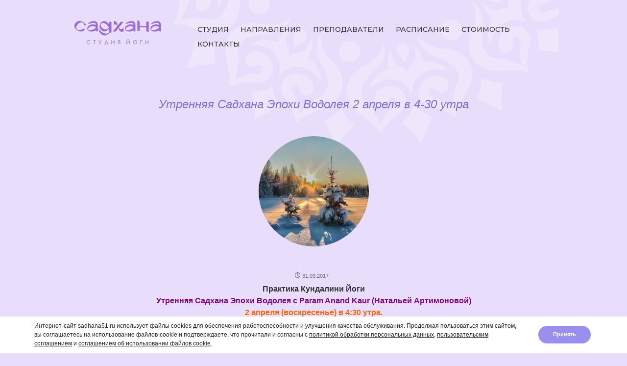

--- FILE ---
content_type: text/html; charset=UTF-8
request_url: https://sadhana51.ru/utrennyaya-sadhana-epohi-vodoleya-2-aprelya-v-4-30-utra/
body_size: 81679
content:
<!DOCTYPE html>
<!--[if IE 7]>
<html class="ie ie7" lang="ru-RU">
<![endif]-->
<!--[if IE 8]>
<html class="ie ie8" lang="ru-RU">
<![endif]-->
<!--[if !(IE 7) | !(IE 8) ]><!-->
<html lang="ru-RU">
<!--<![endif]-->
<head>
	<meta charset="UTF-8">
	<meta name="description" content="">
	<meta name="keywords" content="">
	<meta content='width=device-width, initial-scale=1.0' name='viewport' />

	<title>Утренняя Садхана Эпохи Водолея 2 апреля в 4-30 утра | Студия йоги &quot;Садхана&quot;</title>
	<link rel="profile" href="http://gmpg.org/xfn/11">
	<!--[if lt IE 9]>
	<script src="https://sadhana51.ru/wp-content/themes/sadhana/js/html5.js"></script>
	<![endif]-->
	
	<!-- Css -->
	<link rel="stylesheet" href="https://sadhana51.ru/wp-content/themes/sadhana/css/style_sadhana.css?v=3" />
	<link rel="stylesheet" href="https://sadhana51.ru/wp-content/themes/sadhana/css/css-fadeshow.min.css" type="text/css" />
	<!-- // Css -->
	
	<!-- Fonts -->
	<link rel="preconnect" href="https://fonts.googleapis.com">
	<link rel="preconnect" href="https://fonts.gstatic.com" crossorigin>
	<link href="https://fonts.googleapis.com/css2?family=Montserrat:ital,wght@0,100;0,200;0,300;0,400;0,500;0,600;0,700;0,800;1,100;1,200;1,300;1,400;1,500&display=swap" rel="stylesheet">
	<!-- // Fonts -->
	
	<meta name='robots' content='max-image-preview:large' />
	<style>img:is([sizes="auto" i], [sizes^="auto," i]) { contain-intrinsic-size: 3000px 1500px }</style>
	<link rel='dns-prefetch' href='//www.google.com' />
<link rel='dns-prefetch' href='//fonts.googleapis.com' />
<link rel="alternate" type="application/rss+xml" title="Студия йоги &quot;Садхана&quot; &raquo; Лента" href="https://sadhana51.ru/feed/" />
<link rel="alternate" type="application/rss+xml" title="Студия йоги &quot;Садхана&quot; &raquo; Лента комментариев" href="https://sadhana51.ru/comments/feed/" />
<script type="text/javascript">
/* <![CDATA[ */
window._wpemojiSettings = {"baseUrl":"https:\/\/s.w.org\/images\/core\/emoji\/16.0.1\/72x72\/","ext":".png","svgUrl":"https:\/\/s.w.org\/images\/core\/emoji\/16.0.1\/svg\/","svgExt":".svg","source":{"concatemoji":"https:\/\/sadhana51.ru\/wp-includes\/js\/wp-emoji-release.min.js?ver=6.8.2"}};
/*! This file is auto-generated */
!function(s,n){var o,i,e;function c(e){try{var t={supportTests:e,timestamp:(new Date).valueOf()};sessionStorage.setItem(o,JSON.stringify(t))}catch(e){}}function p(e,t,n){e.clearRect(0,0,e.canvas.width,e.canvas.height),e.fillText(t,0,0);var t=new Uint32Array(e.getImageData(0,0,e.canvas.width,e.canvas.height).data),a=(e.clearRect(0,0,e.canvas.width,e.canvas.height),e.fillText(n,0,0),new Uint32Array(e.getImageData(0,0,e.canvas.width,e.canvas.height).data));return t.every(function(e,t){return e===a[t]})}function u(e,t){e.clearRect(0,0,e.canvas.width,e.canvas.height),e.fillText(t,0,0);for(var n=e.getImageData(16,16,1,1),a=0;a<n.data.length;a++)if(0!==n.data[a])return!1;return!0}function f(e,t,n,a){switch(t){case"flag":return n(e,"\ud83c\udff3\ufe0f\u200d\u26a7\ufe0f","\ud83c\udff3\ufe0f\u200b\u26a7\ufe0f")?!1:!n(e,"\ud83c\udde8\ud83c\uddf6","\ud83c\udde8\u200b\ud83c\uddf6")&&!n(e,"\ud83c\udff4\udb40\udc67\udb40\udc62\udb40\udc65\udb40\udc6e\udb40\udc67\udb40\udc7f","\ud83c\udff4\u200b\udb40\udc67\u200b\udb40\udc62\u200b\udb40\udc65\u200b\udb40\udc6e\u200b\udb40\udc67\u200b\udb40\udc7f");case"emoji":return!a(e,"\ud83e\udedf")}return!1}function g(e,t,n,a){var r="undefined"!=typeof WorkerGlobalScope&&self instanceof WorkerGlobalScope?new OffscreenCanvas(300,150):s.createElement("canvas"),o=r.getContext("2d",{willReadFrequently:!0}),i=(o.textBaseline="top",o.font="600 32px Arial",{});return e.forEach(function(e){i[e]=t(o,e,n,a)}),i}function t(e){var t=s.createElement("script");t.src=e,t.defer=!0,s.head.appendChild(t)}"undefined"!=typeof Promise&&(o="wpEmojiSettingsSupports",i=["flag","emoji"],n.supports={everything:!0,everythingExceptFlag:!0},e=new Promise(function(e){s.addEventListener("DOMContentLoaded",e,{once:!0})}),new Promise(function(t){var n=function(){try{var e=JSON.parse(sessionStorage.getItem(o));if("object"==typeof e&&"number"==typeof e.timestamp&&(new Date).valueOf()<e.timestamp+604800&&"object"==typeof e.supportTests)return e.supportTests}catch(e){}return null}();if(!n){if("undefined"!=typeof Worker&&"undefined"!=typeof OffscreenCanvas&&"undefined"!=typeof URL&&URL.createObjectURL&&"undefined"!=typeof Blob)try{var e="postMessage("+g.toString()+"("+[JSON.stringify(i),f.toString(),p.toString(),u.toString()].join(",")+"));",a=new Blob([e],{type:"text/javascript"}),r=new Worker(URL.createObjectURL(a),{name:"wpTestEmojiSupports"});return void(r.onmessage=function(e){c(n=e.data),r.terminate(),t(n)})}catch(e){}c(n=g(i,f,p,u))}t(n)}).then(function(e){for(var t in e)n.supports[t]=e[t],n.supports.everything=n.supports.everything&&n.supports[t],"flag"!==t&&(n.supports.everythingExceptFlag=n.supports.everythingExceptFlag&&n.supports[t]);n.supports.everythingExceptFlag=n.supports.everythingExceptFlag&&!n.supports.flag,n.DOMReady=!1,n.readyCallback=function(){n.DOMReady=!0}}).then(function(){return e}).then(function(){var e;n.supports.everything||(n.readyCallback(),(e=n.source||{}).concatemoji?t(e.concatemoji):e.wpemoji&&e.twemoji&&(t(e.twemoji),t(e.wpemoji)))}))}((window,document),window._wpemojiSettings);
/* ]]> */
</script>
<style id='wp-emoji-styles-inline-css' type='text/css'>

	img.wp-smiley, img.emoji {
		display: inline !important;
		border: none !important;
		box-shadow: none !important;
		height: 1em !important;
		width: 1em !important;
		margin: 0 0.07em !important;
		vertical-align: -0.1em !important;
		background: none !important;
		padding: 0 !important;
	}
</style>
<link rel='stylesheet' id='wp-block-library-css' href='https://sadhana51.ru/wp-includes/css/dist/block-library/style.min.css?ver=6.8.2' type='text/css' media='all' />
<style id='classic-theme-styles-inline-css' type='text/css'>
/*! This file is auto-generated */
.wp-block-button__link{color:#fff;background-color:#32373c;border-radius:9999px;box-shadow:none;text-decoration:none;padding:calc(.667em + 2px) calc(1.333em + 2px);font-size:1.125em}.wp-block-file__button{background:#32373c;color:#fff;text-decoration:none}
</style>
<style id='global-styles-inline-css' type='text/css'>
:root{--wp--preset--aspect-ratio--square: 1;--wp--preset--aspect-ratio--4-3: 4/3;--wp--preset--aspect-ratio--3-4: 3/4;--wp--preset--aspect-ratio--3-2: 3/2;--wp--preset--aspect-ratio--2-3: 2/3;--wp--preset--aspect-ratio--16-9: 16/9;--wp--preset--aspect-ratio--9-16: 9/16;--wp--preset--color--black: #000000;--wp--preset--color--cyan-bluish-gray: #abb8c3;--wp--preset--color--white: #ffffff;--wp--preset--color--pale-pink: #f78da7;--wp--preset--color--vivid-red: #cf2e2e;--wp--preset--color--luminous-vivid-orange: #ff6900;--wp--preset--color--luminous-vivid-amber: #fcb900;--wp--preset--color--light-green-cyan: #7bdcb5;--wp--preset--color--vivid-green-cyan: #00d084;--wp--preset--color--pale-cyan-blue: #8ed1fc;--wp--preset--color--vivid-cyan-blue: #0693e3;--wp--preset--color--vivid-purple: #9b51e0;--wp--preset--gradient--vivid-cyan-blue-to-vivid-purple: linear-gradient(135deg,rgba(6,147,227,1) 0%,rgb(155,81,224) 100%);--wp--preset--gradient--light-green-cyan-to-vivid-green-cyan: linear-gradient(135deg,rgb(122,220,180) 0%,rgb(0,208,130) 100%);--wp--preset--gradient--luminous-vivid-amber-to-luminous-vivid-orange: linear-gradient(135deg,rgba(252,185,0,1) 0%,rgba(255,105,0,1) 100%);--wp--preset--gradient--luminous-vivid-orange-to-vivid-red: linear-gradient(135deg,rgba(255,105,0,1) 0%,rgb(207,46,46) 100%);--wp--preset--gradient--very-light-gray-to-cyan-bluish-gray: linear-gradient(135deg,rgb(238,238,238) 0%,rgb(169,184,195) 100%);--wp--preset--gradient--cool-to-warm-spectrum: linear-gradient(135deg,rgb(74,234,220) 0%,rgb(151,120,209) 20%,rgb(207,42,186) 40%,rgb(238,44,130) 60%,rgb(251,105,98) 80%,rgb(254,248,76) 100%);--wp--preset--gradient--blush-light-purple: linear-gradient(135deg,rgb(255,206,236) 0%,rgb(152,150,240) 100%);--wp--preset--gradient--blush-bordeaux: linear-gradient(135deg,rgb(254,205,165) 0%,rgb(254,45,45) 50%,rgb(107,0,62) 100%);--wp--preset--gradient--luminous-dusk: linear-gradient(135deg,rgb(255,203,112) 0%,rgb(199,81,192) 50%,rgb(65,88,208) 100%);--wp--preset--gradient--pale-ocean: linear-gradient(135deg,rgb(255,245,203) 0%,rgb(182,227,212) 50%,rgb(51,167,181) 100%);--wp--preset--gradient--electric-grass: linear-gradient(135deg,rgb(202,248,128) 0%,rgb(113,206,126) 100%);--wp--preset--gradient--midnight: linear-gradient(135deg,rgb(2,3,129) 0%,rgb(40,116,252) 100%);--wp--preset--font-size--small: 13px;--wp--preset--font-size--medium: 20px;--wp--preset--font-size--large: 36px;--wp--preset--font-size--x-large: 42px;--wp--preset--spacing--20: 0.44rem;--wp--preset--spacing--30: 0.67rem;--wp--preset--spacing--40: 1rem;--wp--preset--spacing--50: 1.5rem;--wp--preset--spacing--60: 2.25rem;--wp--preset--spacing--70: 3.38rem;--wp--preset--spacing--80: 5.06rem;--wp--preset--shadow--natural: 6px 6px 9px rgba(0, 0, 0, 0.2);--wp--preset--shadow--deep: 12px 12px 50px rgba(0, 0, 0, 0.4);--wp--preset--shadow--sharp: 6px 6px 0px rgba(0, 0, 0, 0.2);--wp--preset--shadow--outlined: 6px 6px 0px -3px rgba(255, 255, 255, 1), 6px 6px rgba(0, 0, 0, 1);--wp--preset--shadow--crisp: 6px 6px 0px rgba(0, 0, 0, 1);}:where(.is-layout-flex){gap: 0.5em;}:where(.is-layout-grid){gap: 0.5em;}body .is-layout-flex{display: flex;}.is-layout-flex{flex-wrap: wrap;align-items: center;}.is-layout-flex > :is(*, div){margin: 0;}body .is-layout-grid{display: grid;}.is-layout-grid > :is(*, div){margin: 0;}:where(.wp-block-columns.is-layout-flex){gap: 2em;}:where(.wp-block-columns.is-layout-grid){gap: 2em;}:where(.wp-block-post-template.is-layout-flex){gap: 1.25em;}:where(.wp-block-post-template.is-layout-grid){gap: 1.25em;}.has-black-color{color: var(--wp--preset--color--black) !important;}.has-cyan-bluish-gray-color{color: var(--wp--preset--color--cyan-bluish-gray) !important;}.has-white-color{color: var(--wp--preset--color--white) !important;}.has-pale-pink-color{color: var(--wp--preset--color--pale-pink) !important;}.has-vivid-red-color{color: var(--wp--preset--color--vivid-red) !important;}.has-luminous-vivid-orange-color{color: var(--wp--preset--color--luminous-vivid-orange) !important;}.has-luminous-vivid-amber-color{color: var(--wp--preset--color--luminous-vivid-amber) !important;}.has-light-green-cyan-color{color: var(--wp--preset--color--light-green-cyan) !important;}.has-vivid-green-cyan-color{color: var(--wp--preset--color--vivid-green-cyan) !important;}.has-pale-cyan-blue-color{color: var(--wp--preset--color--pale-cyan-blue) !important;}.has-vivid-cyan-blue-color{color: var(--wp--preset--color--vivid-cyan-blue) !important;}.has-vivid-purple-color{color: var(--wp--preset--color--vivid-purple) !important;}.has-black-background-color{background-color: var(--wp--preset--color--black) !important;}.has-cyan-bluish-gray-background-color{background-color: var(--wp--preset--color--cyan-bluish-gray) !important;}.has-white-background-color{background-color: var(--wp--preset--color--white) !important;}.has-pale-pink-background-color{background-color: var(--wp--preset--color--pale-pink) !important;}.has-vivid-red-background-color{background-color: var(--wp--preset--color--vivid-red) !important;}.has-luminous-vivid-orange-background-color{background-color: var(--wp--preset--color--luminous-vivid-orange) !important;}.has-luminous-vivid-amber-background-color{background-color: var(--wp--preset--color--luminous-vivid-amber) !important;}.has-light-green-cyan-background-color{background-color: var(--wp--preset--color--light-green-cyan) !important;}.has-vivid-green-cyan-background-color{background-color: var(--wp--preset--color--vivid-green-cyan) !important;}.has-pale-cyan-blue-background-color{background-color: var(--wp--preset--color--pale-cyan-blue) !important;}.has-vivid-cyan-blue-background-color{background-color: var(--wp--preset--color--vivid-cyan-blue) !important;}.has-vivid-purple-background-color{background-color: var(--wp--preset--color--vivid-purple) !important;}.has-black-border-color{border-color: var(--wp--preset--color--black) !important;}.has-cyan-bluish-gray-border-color{border-color: var(--wp--preset--color--cyan-bluish-gray) !important;}.has-white-border-color{border-color: var(--wp--preset--color--white) !important;}.has-pale-pink-border-color{border-color: var(--wp--preset--color--pale-pink) !important;}.has-vivid-red-border-color{border-color: var(--wp--preset--color--vivid-red) !important;}.has-luminous-vivid-orange-border-color{border-color: var(--wp--preset--color--luminous-vivid-orange) !important;}.has-luminous-vivid-amber-border-color{border-color: var(--wp--preset--color--luminous-vivid-amber) !important;}.has-light-green-cyan-border-color{border-color: var(--wp--preset--color--light-green-cyan) !important;}.has-vivid-green-cyan-border-color{border-color: var(--wp--preset--color--vivid-green-cyan) !important;}.has-pale-cyan-blue-border-color{border-color: var(--wp--preset--color--pale-cyan-blue) !important;}.has-vivid-cyan-blue-border-color{border-color: var(--wp--preset--color--vivid-cyan-blue) !important;}.has-vivid-purple-border-color{border-color: var(--wp--preset--color--vivid-purple) !important;}.has-vivid-cyan-blue-to-vivid-purple-gradient-background{background: var(--wp--preset--gradient--vivid-cyan-blue-to-vivid-purple) !important;}.has-light-green-cyan-to-vivid-green-cyan-gradient-background{background: var(--wp--preset--gradient--light-green-cyan-to-vivid-green-cyan) !important;}.has-luminous-vivid-amber-to-luminous-vivid-orange-gradient-background{background: var(--wp--preset--gradient--luminous-vivid-amber-to-luminous-vivid-orange) !important;}.has-luminous-vivid-orange-to-vivid-red-gradient-background{background: var(--wp--preset--gradient--luminous-vivid-orange-to-vivid-red) !important;}.has-very-light-gray-to-cyan-bluish-gray-gradient-background{background: var(--wp--preset--gradient--very-light-gray-to-cyan-bluish-gray) !important;}.has-cool-to-warm-spectrum-gradient-background{background: var(--wp--preset--gradient--cool-to-warm-spectrum) !important;}.has-blush-light-purple-gradient-background{background: var(--wp--preset--gradient--blush-light-purple) !important;}.has-blush-bordeaux-gradient-background{background: var(--wp--preset--gradient--blush-bordeaux) !important;}.has-luminous-dusk-gradient-background{background: var(--wp--preset--gradient--luminous-dusk) !important;}.has-pale-ocean-gradient-background{background: var(--wp--preset--gradient--pale-ocean) !important;}.has-electric-grass-gradient-background{background: var(--wp--preset--gradient--electric-grass) !important;}.has-midnight-gradient-background{background: var(--wp--preset--gradient--midnight) !important;}.has-small-font-size{font-size: var(--wp--preset--font-size--small) !important;}.has-medium-font-size{font-size: var(--wp--preset--font-size--medium) !important;}.has-large-font-size{font-size: var(--wp--preset--font-size--large) !important;}.has-x-large-font-size{font-size: var(--wp--preset--font-size--x-large) !important;}
:where(.wp-block-post-template.is-layout-flex){gap: 1.25em;}:where(.wp-block-post-template.is-layout-grid){gap: 1.25em;}
:where(.wp-block-columns.is-layout-flex){gap: 2em;}:where(.wp-block-columns.is-layout-grid){gap: 2em;}
:root :where(.wp-block-pullquote){font-size: 1.5em;line-height: 1.6;}
</style>
<link rel='stylesheet' id='captcha-style-css' href='https://sadhana51.ru/wp-content/plugins/a-very-simple-captcha/css/captcha-style.css?ver=6.8.2' type='text/css' media='all' />
<link rel='stylesheet' id='chained-css-css' href='https://sadhana51.ru/wp-content/plugins/chained-quiz/css/main.css?ver=6.8.2' type='text/css' media='all' />
<link rel='stylesheet' id='contact-form-7-css' href='https://sadhana51.ru/wp-content/plugins/contact-form-7/includes/css/styles.css?ver=5.6.3' type='text/css' media='all' />
<link rel='stylesheet' id='twentyfourteen-lato-css' href='//fonts.googleapis.com/css?family=Lato%3A300%2C400%2C700%2C900%2C300italic%2C400italic%2C700italic' type='text/css' media='all' />
<link rel='stylesheet' id='genericons-css' href='https://sadhana51.ru/wp-content/themes/sadhana/genericons/genericons.css?ver=3.0.2' type='text/css' media='all' />
<link rel='stylesheet' id='twentyfourteen-style-css' href='https://sadhana51.ru/wp-content/themes/sadhana/style.css?ver=6.8.2' type='text/css' media='all' />
<!--[if lt IE 9]>
<link rel='stylesheet' id='twentyfourteen-ie-css' href='https://sadhana51.ru/wp-content/themes/sadhana/css/ie.css?ver=20131205' type='text/css' media='all' />
<![endif]-->
<link rel='stylesheet' id='fancybox-css' href='https://sadhana51.ru/wp-content/plugins/easy-fancybox/css/jquery.fancybox.min.css?ver=1.3.24' type='text/css' media='screen' />
<link rel='stylesheet' id='moove_gdpr_frontend-css' href='https://sadhana51.ru/wp-content/plugins/gdpr-cookie-compliance/dist/styles/gdpr-main.css?ver=4.12.7' type='text/css' media='all' />
<style id='moove_gdpr_frontend-inline-css' type='text/css'>
#moove_gdpr_cookie_modal,#moove_gdpr_cookie_info_bar,.gdpr_cookie_settings_shortcode_content{font-family:Nunito,sans-serif}#moove_gdpr_save_popup_settings_button{background-color:#373737;color:#fff}#moove_gdpr_save_popup_settings_button:hover{background-color:#000}#moove_gdpr_cookie_info_bar .moove-gdpr-info-bar-container .moove-gdpr-info-bar-content a.mgbutton,#moove_gdpr_cookie_info_bar .moove-gdpr-info-bar-container .moove-gdpr-info-bar-content button.mgbutton{background-color:#0C4DA2}#moove_gdpr_cookie_modal .moove-gdpr-modal-content .moove-gdpr-modal-footer-content .moove-gdpr-button-holder a.mgbutton,#moove_gdpr_cookie_modal .moove-gdpr-modal-content .moove-gdpr-modal-footer-content .moove-gdpr-button-holder button.mgbutton,.gdpr_cookie_settings_shortcode_content .gdpr-shr-button.button-green{background-color:#0C4DA2;border-color:#0C4DA2}#moove_gdpr_cookie_modal .moove-gdpr-modal-content .moove-gdpr-modal-footer-content .moove-gdpr-button-holder a.mgbutton:hover,#moove_gdpr_cookie_modal .moove-gdpr-modal-content .moove-gdpr-modal-footer-content .moove-gdpr-button-holder button.mgbutton:hover,.gdpr_cookie_settings_shortcode_content .gdpr-shr-button.button-green:hover{background-color:#fff;color:#0C4DA2}#moove_gdpr_cookie_modal .moove-gdpr-modal-content .moove-gdpr-modal-close i,#moove_gdpr_cookie_modal .moove-gdpr-modal-content .moove-gdpr-modal-close span.gdpr-icon{background-color:#0C4DA2;border:1px solid #0C4DA2}#moove_gdpr_cookie_info_bar span.change-settings-button.focus-g,#moove_gdpr_cookie_info_bar span.change-settings-button:focus,#moove_gdpr_cookie_info_bar button.change-settings-button.focus-g,#moove_gdpr_cookie_info_bar button.change-settings-button:focus{-webkit-box-shadow:0 0 1px 3px #0C4DA2;-moz-box-shadow:0 0 1px 3px #0C4DA2;box-shadow:0 0 1px 3px #0C4DA2}#moove_gdpr_cookie_modal .moove-gdpr-modal-content .moove-gdpr-modal-close i:hover,#moove_gdpr_cookie_modal .moove-gdpr-modal-content .moove-gdpr-modal-close span.gdpr-icon:hover,#moove_gdpr_cookie_info_bar span[data-href]>u.change-settings-button{color:#0C4DA2}#moove_gdpr_cookie_modal .moove-gdpr-modal-content .moove-gdpr-modal-left-content #moove-gdpr-menu li.menu-item-selected a span.gdpr-icon,#moove_gdpr_cookie_modal .moove-gdpr-modal-content .moove-gdpr-modal-left-content #moove-gdpr-menu li.menu-item-selected button span.gdpr-icon{color:inherit}#moove_gdpr_cookie_modal .moove-gdpr-modal-content .moove-gdpr-modal-left-content #moove-gdpr-menu li a span.gdpr-icon,#moove_gdpr_cookie_modal .moove-gdpr-modal-content .moove-gdpr-modal-left-content #moove-gdpr-menu li button span.gdpr-icon{color:inherit}#moove_gdpr_cookie_modal .gdpr-acc-link{line-height:0;font-size:0;color:transparent;position:absolute}#moove_gdpr_cookie_modal .moove-gdpr-modal-content .moove-gdpr-modal-close:hover i,#moove_gdpr_cookie_modal .moove-gdpr-modal-content .moove-gdpr-modal-left-content #moove-gdpr-menu li a,#moove_gdpr_cookie_modal .moove-gdpr-modal-content .moove-gdpr-modal-left-content #moove-gdpr-menu li button,#moove_gdpr_cookie_modal .moove-gdpr-modal-content .moove-gdpr-modal-left-content #moove-gdpr-menu li button i,#moove_gdpr_cookie_modal .moove-gdpr-modal-content .moove-gdpr-modal-left-content #moove-gdpr-menu li a i,#moove_gdpr_cookie_modal .moove-gdpr-modal-content .moove-gdpr-tab-main .moove-gdpr-tab-main-content a:hover,#moove_gdpr_cookie_info_bar.moove-gdpr-dark-scheme .moove-gdpr-info-bar-container .moove-gdpr-info-bar-content a.mgbutton:hover,#moove_gdpr_cookie_info_bar.moove-gdpr-dark-scheme .moove-gdpr-info-bar-container .moove-gdpr-info-bar-content button.mgbutton:hover,#moove_gdpr_cookie_info_bar.moove-gdpr-dark-scheme .moove-gdpr-info-bar-container .moove-gdpr-info-bar-content a:hover,#moove_gdpr_cookie_info_bar.moove-gdpr-dark-scheme .moove-gdpr-info-bar-container .moove-gdpr-info-bar-content button:hover,#moove_gdpr_cookie_info_bar.moove-gdpr-dark-scheme .moove-gdpr-info-bar-container .moove-gdpr-info-bar-content span.change-settings-button:hover,#moove_gdpr_cookie_info_bar.moove-gdpr-dark-scheme .moove-gdpr-info-bar-container .moove-gdpr-info-bar-content button.change-settings-button:hover,#moove_gdpr_cookie_info_bar.moove-gdpr-dark-scheme .moove-gdpr-info-bar-container .moove-gdpr-info-bar-content u.change-settings-button:hover,#moove_gdpr_cookie_info_bar span[data-href]>u.change-settings-button,#moove_gdpr_cookie_info_bar.moove-gdpr-dark-scheme .moove-gdpr-info-bar-container .moove-gdpr-info-bar-content a.mgbutton.focus-g,#moove_gdpr_cookie_info_bar.moove-gdpr-dark-scheme .moove-gdpr-info-bar-container .moove-gdpr-info-bar-content button.mgbutton.focus-g,#moove_gdpr_cookie_info_bar.moove-gdpr-dark-scheme .moove-gdpr-info-bar-container .moove-gdpr-info-bar-content a.focus-g,#moove_gdpr_cookie_info_bar.moove-gdpr-dark-scheme .moove-gdpr-info-bar-container .moove-gdpr-info-bar-content button.focus-g,#moove_gdpr_cookie_info_bar.moove-gdpr-dark-scheme .moove-gdpr-info-bar-container .moove-gdpr-info-bar-content a.mgbutton:focus,#moove_gdpr_cookie_info_bar.moove-gdpr-dark-scheme .moove-gdpr-info-bar-container .moove-gdpr-info-bar-content button.mgbutton:focus,#moove_gdpr_cookie_info_bar.moove-gdpr-dark-scheme .moove-gdpr-info-bar-container .moove-gdpr-info-bar-content a:focus,#moove_gdpr_cookie_info_bar.moove-gdpr-dark-scheme .moove-gdpr-info-bar-container .moove-gdpr-info-bar-content button:focus,#moove_gdpr_cookie_info_bar.moove-gdpr-dark-scheme .moove-gdpr-info-bar-container .moove-gdpr-info-bar-content span.change-settings-button.focus-g,span.change-settings-button:focus,button.change-settings-button.focus-g,button.change-settings-button:focus,#moove_gdpr_cookie_info_bar.moove-gdpr-dark-scheme .moove-gdpr-info-bar-container .moove-gdpr-info-bar-content u.change-settings-button.focus-g,#moove_gdpr_cookie_info_bar.moove-gdpr-dark-scheme .moove-gdpr-info-bar-container .moove-gdpr-info-bar-content u.change-settings-button:focus{color:#0C4DA2}#moove_gdpr_cookie_modal.gdpr_lightbox-hide{display:none}
</style>
<script type="text/javascript" src="https://sadhana51.ru/wp-includes/js/jquery/jquery.min.js?ver=3.7.1" id="jquery-core-js"></script>
<script type="text/javascript" src="https://sadhana51.ru/wp-includes/js/jquery/jquery-migrate.min.js?ver=3.4.1" id="jquery-migrate-js"></script>
<script type="text/javascript" id="chained-common-js-extra">
/* <![CDATA[ */
var chained_i18n = {"please_answer":"\u041f\u043e\u0436\u0430\u043b\u0443\u0439\u0441\u0442\u0430, \u043e\u0442\u0432\u0435\u0442\u044c\u0442\u0435 \u043d\u0430 \u0432\u043e\u043f\u0440\u043e\u0441","please_provide_email":"Please provide valid email address","dont_autoscroll":"0"};
/* ]]> */
</script>
<script type="text/javascript" src="https://sadhana51.ru/wp-content/plugins/chained-quiz/js/common.js?ver=0.9.0" id="chained-common-js"></script>
<link rel="https://api.w.org/" href="https://sadhana51.ru/wp-json/" /><link rel="alternate" title="JSON" type="application/json" href="https://sadhana51.ru/wp-json/wp/v2/posts/2632" /><link rel="EditURI" type="application/rsd+xml" title="RSD" href="https://sadhana51.ru/xmlrpc.php?rsd" />
<meta name="generator" content="WordPress 6.8.2" />
<link rel="canonical" href="https://sadhana51.ru/utrennyaya-sadhana-epohi-vodoleya-2-aprelya-v-4-30-utra/" />
<link rel='shortlink' href='https://sadhana51.ru/?p=2632' />
<link rel="alternate" title="oEmbed (JSON)" type="application/json+oembed" href="https://sadhana51.ru/wp-json/oembed/1.0/embed?url=https%3A%2F%2Fsadhana51.ru%2Futrennyaya-sadhana-epohi-vodoleya-2-aprelya-v-4-30-utra%2F" />
<link rel="alternate" title="oEmbed (XML)" type="text/xml+oembed" href="https://sadhana51.ru/wp-json/oembed/1.0/embed?url=https%3A%2F%2Fsadhana51.ru%2Futrennyaya-sadhana-epohi-vodoleya-2-aprelya-v-4-30-utra%2F&#038;format=xml" />
			<link rel="preload" href="https://sadhana51.ru/wp-content/plugins/wordpress-popup/assets/hustle-ui/fonts/hustle-icons-font.woff2" as="font" type="font/woff2" crossorigin>
			
	<!-- Scripts -->
		<!-- Background -->
		<script src="https://sadhana51.ru/wp-content/themes/sadhana/js/jquery-1.10.2.min.js" type="text/javascript"></script>
		<script src="https://sadhana51.ru/wp-content/themes/sadhana/js/jquery.cycle.all.js" type="text/javascript" charset="utf-8"></script>
		<script src="https://sadhana51.ru/wp-content/themes/sadhana/js/jquery.maximage.js" type="text/javascript" charset="utf-8"></script>
		<!-- // Background -->

	<!-- // Scripts -->


	<link rel="shortcut icon" href="https://sadhana51.ru/wp-content/themes/sadhana/interface/favicon.ico" type="image/x-icon">
</head>

<body class="wp-singular post-template-default single single-post postid-2632 single-format-standard wp-theme-sadhana group-blog masthead-fixed full-width singular">

	
		<!-- Intro - pages -->
		<div id="intro_panel_pages">
		<div class="intro_block_pages"><div id="intro_block_center_pages">
			
			<div id="logo"><a href="https://sadhana51.ru/"><img src="https://sadhana51.ru/wp-content/themes/sadhana/interface_new/logo.png" width="286" height="84" alt="" border="0"></a></div>
			
			<div id="logo_ornament"><img src="https://sadhana51.ru/wp-content/themes/sadhana/interface_new/background_intro_ornament.png" class="logo_ornament" width="1003" height="1003" alt="" border="0"></div>			
			<div id="header_contacts">
				<p class="phone">(8152) 42-00-55</p>
				<p class="adress">г.Мурманск, ул.Челюскинцев, д.18/20</p>
			</div>

			<!-- navigation -->
				<div id="navigation">
					<nav id="access" role="navigation">
						<div class="menu-main-container"><ul id="menu-main" class="menu"><li id="menu-item-21" class="menu-item menu-item-type-post_type menu-item-object-page menu-item-21"><a href="https://sadhana51.ru/about/">Студия</a></li>
<li id="menu-item-20" class="menu-item menu-item-type-post_type menu-item-object-page menu-item-20"><a href="https://sadhana51.ru/metodics/">Направления</a></li>
<li id="menu-item-23" class="menu-item menu-item-type-post_type menu-item-object-page menu-item-23"><a href="https://sadhana51.ru/specialists/">Преподаватели</a></li>
<li id="menu-item-22" class="menu-item menu-item-type-post_type menu-item-object-page menu-item-22"><a href="https://sadhana51.ru/timetable/">Расписание</a></li>
<li id="menu-item-886" class="menu-item menu-item-type-post_type menu-item-object-page menu-item-886"><a href="https://sadhana51.ru/price/">Стоимость</a></li>
<li id="menu-item-19" class="menu-item menu-item-type-post_type menu-item-object-page menu-item-19"><a href="https://sadhana51.ru/contacts/">Контакты</a></li>
</ul></div>					</nav><!-- #access -->
				</div>			
			<!-- // navigation -->
			
		</div></div>
		</div>
		<!-- // Intro - pages -->

		
<div id="page" class="hfeed site">
	<div id="main" class="site-main">
	
<!-- Main -->
	<div id="main_panel">
	<div class="main_block"><div id="main_block_center">

	<div id="primary" class="content-area">
		<div id="content" class="site-content" role="main">
			
		<article id="post-2632" class="post-2632 post type-post status-publish format-standard has-post-thumbnail hentry category-news">
			<div class="single_post">
			<br/>
			<header class="entry-header">
								<h1 class="entry-title_news">Утренняя Садхана Эпохи Водолея 2 апреля в 4-30 утра</h1>
			</header><!-- .entry-header -->
			
						
			<div class="single_thumbnail">
	<div class="post-thumbnail">
	<img width="318" height="317" src="https://sadhana51.ru/wp-content/uploads/2017/03/shhshhshhshh.jpg" class="attachment-twentyfourteen-full-width size-twentyfourteen-full-width wp-post-image" alt="" decoding="async" fetchpriority="high" srcset="https://sadhana51.ru/wp-content/uploads/2017/03/shhshhshhshh.jpg 318w, https://sadhana51.ru/wp-content/uploads/2017/03/shhshhshhshh-225x225.jpg 225w, https://sadhana51.ru/wp-content/uploads/2017/03/shhshhshhshh-300x300.jpg 300w" sizes="(max-width: 318px) 100vw, 318px" />	</div>

	</div>
			<div class="single_meta">
			
				<div class="entry-meta">
					<span class="entry-date"><a href="https://sadhana51.ru/utrennyaya-sadhana-epohi-vodoleya-2-aprelya-v-4-30-utra/" rel="bookmark"><time class="entry-date" datetime="2017-03-31T07:00:42+03:00">31.03.2017</time></a></span> <span class="byline"><span class="author vcard"><a class="url fn n" href="https://sadhana51.ru/author/" rel="author"></a></span></span>				</div><!-- .entry-meta -->
			
			</div>
			<div class="single_text"><p><strong>Практика Кундалини Йоги<br />
<span style="color: #800080;"><span style="text-decoration: underline;">Утренняя Садхана Эпохи Водолея</span> c Param Anand Kaur (Натальей Артимоновой)</span><br />
<span style="color: #ff6600;">2 апреля (воскресенье) в 4:30 утра.</span></strong></p>
<p><strong>Садхана – это</strong> самодисциплина, с помощью которой мы наполняем тело энергией и приводим его в равновесие, а также очищаем ум и подсознание. Также садхана является духовной практикой, в которой мы противостоим тенденциям собственных ума и эго, в которой мы, исходя из чувства любви, открываем измерения своей души, своего духа и своей интуиции.<br />
Эта уникальная и неописуемая предрассветная практика дает возможность прикоснуться к самому важному в вашей жизни: к самому себе, к своему Истинному &#171;Я&#187;.<br />
<span style="text-decoration: underline;">Садхану можно условно разделить на три части</span>: работа для души, работа с физическим телом и работа с умом. Для души мы читаем текст ДжапДжи Сахиб, возвышаясь и пробуждаясь. Затем мы выполняем крийю, – серию упражнений, которые стимулируют идеальное функционирование физического тела, а после выполняем специальные глубокие медитации, которые настраивают ум.<br />
Садхана проводится в предрассветные часы (часы нектара или Амрит Вела), когда сознание ещё не успевает проснуться и завладеть всеми процессами человека. В это время открыт доступ к очищению подсознания. Если вы никогда ранее не были на садхане, обязательно получите этот опыт! Не бойтесь встать рано и не выспаться, потому что опыт и энергия, полученные вами в предрассветной практике, будут гораздо ценнее утреннего сна.</p>
<blockquote><p>
«Садхана – это не что иное, как смерть кармы; все неправильное, все неудачи, все плохое, все невезения, все промахи, все грехи испаряются во время садханы. Садхана очищает и нейтрализует неудачи, трагедии, невезение, неправильность и все болезни. Направление вашей жизни – это не ваши реакции на жизнь. Направление вашей жизни состоит в воскрешении жизни…» &#8212; Йоги Бхаджан. (Из книги Кундалини-йога/Садхана).</p></blockquote>
<p>Источник: http://yogateachers.ru/page/sadhana-epohi-vodoleya/mp/1299/</p>
<p><strong><span style="color: #ff6600;">2апреля (воскресенье) 4:30</span></strong><br />
<strong>Участие &#8212; donation (благодарность от сердца).</strong><br />
Количество мест ограничено!<br />
Запись у администратора по телефону: 42-00-55.</p>
<p><span style="text-decoration: underline;"><span style="color: #ff0000; text-decoration: underline;"><strong>Важно:</strong></span></span> садхана начнется ровно в 4:30. Приходите заранее (4:20).<br />
<span style="text-decoration: underline;">Если вы будете опаздывать, к сожалению, вы не сможете присоединиться к практике!</span></p>
</div>
			<div class="single_button"><a href="https://sadhana51.ru/category/news/" class="all_news">Все новости</a></div>
			
			
			
						
			<!-- News -->
			<div class="news_block_single">					
				
				
			<div  class="rpwe-block">

				<ul class="rpwe-ul">
			
					
					

						<li class="rpwe-clearfix">
							
														
							<a href="https://sadhana51.ru/izmeneniya-v-raspisanii-na-yanvar/" title="Изменения в расписании на январь" rel="bookmark">
							<div class="image_news">
								
									<a href="https://sadhana51.ru/izmeneniya-v-raspisanii-na-yanvar/" rel="bookmark"><img class="rpwe-alignleft rpwe-thumb rpwe-default-thumb" src="http://placehold.it/45x45/f0f0f0/ccc" alt="Изменения в расписании на январь" width="230" height="222"></a>
															</div>
							
							<div class="date_news">
															<time class="rpwe-time published" datetime="2025-12-23T15:36:14+03:00">23.12.2025</time>
														</div>
							
							<div class="title_news">
								<a href="https://sadhana51.ru/izmeneniya-v-raspisanii-na-yanvar/" title="Permalink to Изменения в расписании на январь" rel="bookmark">Изменения в расписании на январь</a>
							</div>
							
							
						</li>	
					
					
					

						<li class="rpwe-clearfix">
							
														
							<a href="https://sadhana51.ru/zameny-s-23-po-28-dekabrya/" title="Замены с 23 по 28 декабря" rel="bookmark">
							<div class="image_news">
								
									
										<img width="222" height="222" src="https://sadhana51.ru/wp-content/uploads/2025/03/173a0321.jpg" class="rpwe-alignleft rpwe-thumb the-post-thumbnail wp-post-image" alt="Замены с 23 по 28 декабря" title="Замены с 23 по 28 декабря" decoding="async" srcset="https://sadhana51.ru/wp-content/uploads/2025/03/173a0321.jpg 600w, https://sadhana51.ru/wp-content/uploads/2025/03/173a0321-300x300.jpg 300w, https://sadhana51.ru/wp-content/uploads/2025/03/173a0321-225x225.jpg 225w" sizes="(max-width: 222px) 100vw, 222px" />									</a>

															</div>
							
							<div class="date_news">
															<time class="rpwe-time published" datetime="2025-12-22T22:44:41+03:00">22.12.2025</time>
														</div>
							
							<div class="title_news">
								<a href="https://sadhana51.ru/zameny-s-23-po-28-dekabrya/" title="Permalink to Замены с 23 по 28 декабря" rel="bookmark">Замены с 23 по 28 декабря</a>
							</div>
							
							
						</li>	
					
					
					

						<li class="rpwe-clearfix">
							
														
							<a href="https://sadhana51.ru/den-zimnego-solnczestoyaniya/" title="День зимнего солнцестояния" rel="bookmark">
							<div class="image_news">
								
									
										<img width="222" height="222" src="https://sadhana51.ru/wp-content/uploads/2025/03/173a4066.jpg" class="rpwe-alignleft rpwe-thumb the-post-thumbnail wp-post-image" alt="День зимнего солнцестояния" title="День зимнего солнцестояния" decoding="async" srcset="https://sadhana51.ru/wp-content/uploads/2025/03/173a4066.jpg 600w, https://sadhana51.ru/wp-content/uploads/2025/03/173a4066-300x300.jpg 300w, https://sadhana51.ru/wp-content/uploads/2025/03/173a4066-225x225.jpg 225w" sizes="(max-width: 222px) 100vw, 222px" />									</a>

															</div>
							
							<div class="date_news">
															<time class="rpwe-time published" datetime="2025-12-21T07:49:49+03:00">21.12.2025</time>
														</div>
							
							<div class="title_news">
								<a href="https://sadhana51.ru/den-zimnego-solnczestoyaniya/" title="Permalink to День зимнего солнцестояния" rel="bookmark">День зимнего солнцестояния</a>
							</div>
							
							
						</li>	
					
					
					</ul>
				
				<a href="https://sadhana51.ru/category/news/" class="all_news ">Все новости</a>
				
			</div><!-- .rpwe-block - http://wordpress.org/plugins/recent-posts-widget-extended/ -->

					</div>
			<!-- // News -->
			
			</div>
		</article><!-- #post-## -->
		
		</div><!-- #content -->
	</div><!-- #primary -->
		
	</div></div>
	</div>
<!-- // Main -->


		</div><!-- #main -->
	</div><!-- #page -->

	<!-- Footer -->
	<div id="footer_panel">
	<div class="footer_block"><div id="footer_block_center">
	
		<!-- navigation -->
		<div id="navigation_2">
			<nav id="access" role="navigation">
				<div class="menu-footer-container"><ul id="menu-footer" class="menu"><li id="menu-item-6177" class="menu-item menu-item-type-post_type menu-item-object-page menu-item-6177"><a href="https://sadhana51.ru/faq/">Вопросы и ответы</a></li>
<li id="menu-item-6178" class="menu-item menu-item-type-post_type menu-item-object-page menu-item-6178"><a href="https://sadhana51.ru/rules/">Правила посещения</a></li>
<li id="menu-item-6388" class="menu-item menu-item-type-taxonomy menu-item-object-category current-post-ancestor current-menu-parent current-post-parent menu-item-6388"><a href="https://sadhana51.ru/category/news/">Новости студии</a></li>
<li id="menu-item-6387" class="menu-item menu-item-type-taxonomy menu-item-object-category menu-item-6387"><a href="https://sadhana51.ru/category/photo/">Фотогалерея</a></li>
<li id="menu-item-6176" class="menu-item menu-item-type-post_type menu-item-object-page menu-item-6176"><a href="https://sadhana51.ru/rent/">Аренда зала</a></li>
</ul></div>			</nav><!-- #access -->
		</div>			
		<!-- // navigation -->
	
		<div class="contacts">
			<a href="tel:+78152420055" class="phone">+7 (8152) 42-00-55</a>, <a href="tel:+78152782798" class="phone">78-27-98</a>

			<a href="mailto:sadhana.murmansk@gmail.com" class="email">sadhana.murmansk@gmail.com</a>
			
			<div class="address">г.Мурманск, ул.Челюскинцев, д.18/20</div>
		</div>
	
				
			
		<div id="copyright">
		Отправляя данные в формах (форме обратной связи и пр.) на интернет-сайте sadhana51.ru вы даете разрешение на обработку персональных данных и подтверждаете, что прочитали и согласны c <a href="https://sadhana51.ru/policy" target="_blank">политикой обработки персональных данных</a>, <a href="https://sadhana51.ru/termsofuse" target="_blank">пользовательским соглашением</a> и <a href="https://sadhana51.ru/cookie" target="_blank">соглашением об использовании файлов cookie</a>.
		Размещенные на сайте материалы могут содержать информацию, предназначенную для пользователей старше 12 лет.
		Все права защищены © 2014-23 Студия йоги «Садхана»</div>

		<div id="onixinteractive"><a href="http://www.onixinteractive.ru" target="_blank" alt="Onix Interactive"><img src="https://sadhana51.ru/wp-content/themes/sadhana/interface_new/onixinteractive.png" width="179" height="28" alt="Onix Interactive" border="0"></a></div>

	</div></div>
	</div>
<!-- // Footer -->

<!-- Mobile menu -->
<div class="mobile_block">
	<a href="javascript:mn()" class="mobile_menu"></a>
		<div id="mobile_menu_block" style="display: block;">
			
			<div id="navigation">
				<nav id="access" role="navigation">
					<div class="menu-main-container"><ul id="menu-main-1" class="menu"><li class="menu-item menu-item-type-post_type menu-item-object-page menu-item-21"><a href="https://sadhana51.ru/about/">Студия</a></li>
<li class="menu-item menu-item-type-post_type menu-item-object-page menu-item-20"><a href="https://sadhana51.ru/metodics/">Направления</a></li>
<li class="menu-item menu-item-type-post_type menu-item-object-page menu-item-23"><a href="https://sadhana51.ru/specialists/">Преподаватели</a></li>
<li class="menu-item menu-item-type-post_type menu-item-object-page menu-item-22"><a href="https://sadhana51.ru/timetable/">Расписание</a></li>
<li class="menu-item menu-item-type-post_type menu-item-object-page menu-item-886"><a href="https://sadhana51.ru/price/">Стоимость</a></li>
<li class="menu-item menu-item-type-post_type menu-item-object-page menu-item-19"><a href="https://sadhana51.ru/contacts/">Контакты</a></li>
</ul></div>			</nav><!-- #access -->
			</div>	
	
				</div>
		
		<script type="text/javascript">
			mn();
			function mn() {
			obj = document.getElementById("mobile_menu_block");
			if( obj.style.display == "none" ) { obj.style.display = "block";} else { obj.style.display = "none"; }
			}
		</script>
</div>
<!-- // Mobile menu -->	

<div
				class="hustle-ui hustle-popup hustle-palette--gray_slate hustle_module_id_2 module_id_2  "
				
			data-id="2"
			data-render-id="0"
			data-tracking="enabled"
			
				data-intro="fadeIn"
				data-outro="no_animation"
				data-overlay-close="1"
				data-close-delay="false"
				
				style="opacity: 0;"
			><div class="hustle-popup-mask hustle-optin-mask" aria-hidden="true"></div><div class="hustle-popup-content"><div class="hustle-info hustle-info--default"><button class="hustle-button-icon hustle-button-close has-background">
			<span class="hustle-icon-close" aria-hidden="true"></span>
			<span class="hustle-screen-reader">Close this module</span>
		</button><div class="hustle-layout"><div class="hustle-layout-header"><span class="hustle-title">Я хочу на йогу!</span></div><div class="hustle-layout-content"><div class="hustle-content"><div class="hustle-content-wrap"><div class="hustle-group-content"><p>Оставьте свою заявку и мы свяжемся с вами.</p>
<p><div role="form" class="wpcf7" id="wpcf7-f6550-o1" lang="ru-RU" dir="ltr">
<div class="screen-reader-response"><p role="status" aria-live="polite" aria-atomic="true"></p> <ul></ul></div>
<form action="/utrennyaya-sadhana-epohi-vodoleya-2-aprelya-v-4-30-utra/#wpcf7-f6550-o1" method="post" class="wpcf7-form init" novalidate="novalidate" data-status="init">
<div style="display: none;">
<input type="hidden" name="_wpcf7" value="6550" />
<input type="hidden" name="_wpcf7_version" value="5.6.3" />
<input type="hidden" name="_wpcf7_locale" value="ru_RU" />
<input type="hidden" name="_wpcf7_unit_tag" value="wpcf7-f6550-o1" />
<input type="hidden" name="_wpcf7_container_post" value="0" />
<input type="hidden" name="_wpcf7_posted_data_hash" value="" />
<input type="hidden" name="_wpcf7_recaptcha_response" value="" />
</div>
<p><span class="wpcf7-form-control-wrap" data-name="yourname"><input type="text" name="yourname" value="" size="40" class="wpcf7-form-control wpcf7-text wpcf7-validates-as-required" aria-required="true" aria-invalid="false" placeholder="Имя *" /></span></p>
<p><span class="wpcf7-form-control-wrap" data-name="phone"><input type="tel" name="phone" value="" size="40" class="wpcf7-form-control wpcf7-text wpcf7-tel wpcf7-validates-as-required wpcf7-validates-as-tel" aria-required="true" aria-invalid="false" placeholder="Телефон *" /></span></p>
<p><span class="wpcf7-form-control-wrap" data-name="youremail"><input type="email" name="youremail" value="" size="40" class="wpcf7-form-control wpcf7-text wpcf7-email wpcf7-validates-as-email" aria-invalid="false" placeholder="E-mail" /></span></p>
<p><span class="wpcf7-form-control-wrap" data-name="checkbox-472"><span class="wpcf7-form-control wpcf7-checkbox wpcf7-validates-as-required otmetka"><span class="wpcf7-list-item first last"><label><input type="checkbox" name="checkbox-472[]" value="Я согласен и даю разрешение" /><span class="wpcf7-list-item-label">Я согласен и даю разрешение</span></label></span></span></span></p>
<p class="check">на обработку моих персональных данных и подтверждаю, что прочитал и согласен c <a href="https://sadhana51.ru/policy" target="_blank";>политикой обработки персональных данных</a>,<a href="https://sadhana51.ru/termsofuse" target="_blank";>пользовательским соглашением</a> и <a href="https://sadhana51.ru/cookie" target="_blank";>соглашением об использовании файлов cookie</a></p>
<p><input type="submit" value="Отправить" class="wpcf7-form-control has-spinner wpcf7-submit" /></p>
<div class="wpcf7-response-output" aria-hidden="true"></div></form></div></p>
</div></div></div></div></div></div></div></div><script type="speculationrules">
{"prefetch":[{"source":"document","where":{"and":[{"href_matches":"\/*"},{"not":{"href_matches":["\/wp-*.php","\/wp-admin\/*","\/wp-content\/uploads\/*","\/wp-content\/*","\/wp-content\/plugins\/*","\/wp-content\/themes\/sadhana\/*","\/*\\?(.+)"]}},{"not":{"selector_matches":"a[rel~=\"nofollow\"]"}},{"not":{"selector_matches":".no-prefetch, .no-prefetch a"}}]},"eagerness":"conservative"}]}
</script>

  <!--copyscapeskip-->
  <aside id="moove_gdpr_cookie_info_bar" class="moove-gdpr-info-bar-hidden moove-gdpr-align-center moove-gdpr-light-scheme gdpr_infobar_postion_bottom" aria-label="GDPR Cookie Banner" style="display: none;">
    <div class="moove-gdpr-info-bar-container">
      <div class="moove-gdpr-info-bar-content">
        
<div class="moove-gdpr-cookie-notice">
  <p>Интернет-сайт sadhana51.ru использует файлы cookies для обеспечения работоспособности и улучшения качества обслуживания. Продолжая пользоваться этим сайтом, вы соглашаетесь на использование файлов-cookie и подтверждаете, что прочитали и согласны c <a href="https://sadhana51.ru/policy" target="_blank" rel="noopener">политикой обработки персональных данных</a>, <a href="https://sadhana51.ru/termsofuse" target="_blank" rel="noopener">пользовательским соглашением</a> и <a href="https://sadhana51.ru/cookie" target="_blank" rel="noopener">соглашением об использовании файлов cookie</a>.</p>
</div>
<!--  .moove-gdpr-cookie-notice -->        
<div class="moove-gdpr-button-holder">
		  <button class="mgbutton moove-gdpr-infobar-allow-all gdpr-fbo-0" aria-label="Принять" >Принять</button>
	  </div>
<!--  .button-container -->      </div>
      <!-- moove-gdpr-info-bar-content -->
    </div>
    <!-- moove-gdpr-info-bar-container -->
  </aside>
  <!-- #moove_gdpr_cookie_info_bar -->
  <!--/copyscapeskip-->
<link rel='stylesheet' id='hustle_icons-css' href='https://sadhana51.ru/wp-content/plugins/wordpress-popup/assets/hustle-ui/css/hustle-icons.min.css?ver=4.5.0' type='text/css' media='all' />
<link rel='stylesheet' id='hustle_global-css' href='https://sadhana51.ru/wp-content/plugins/wordpress-popup/assets/hustle-ui/css/hustle-global.min.css?ver=4.5.0' type='text/css' media='all' />
<link rel='stylesheet' id='hustle_info-css' href='https://sadhana51.ru/wp-content/plugins/wordpress-popup/assets/hustle-ui/css/hustle-info.min.css?ver=4.5.0' type='text/css' media='all' />
<link rel='stylesheet' id='hustle_popup-css' href='https://sadhana51.ru/wp-content/plugins/wordpress-popup/assets/hustle-ui/css/hustle-popup.min.css?ver=4.5.0' type='text/css' media='all' />
<link rel='stylesheet' id='hustle-fonts-css' href='https://fonts.googleapis.com/css?family=Open+Sans%3Aregular%2C700&#038;display=swap&#038;ver=1.0' type='text/css' media='all' />
<script type="text/javascript" src="https://sadhana51.ru/wp-content/plugins/contact-form-7/includes/swv/js/index.js?ver=5.6.3" id="swv-js"></script>
<script type="text/javascript" id="contact-form-7-js-extra">
/* <![CDATA[ */
var wpcf7 = {"api":{"root":"https:\/\/sadhana51.ru\/wp-json\/","namespace":"contact-form-7\/v1"}};
/* ]]> */
</script>
<script type="text/javascript" src="https://sadhana51.ru/wp-content/plugins/contact-form-7/includes/js/index.js?ver=5.6.3" id="contact-form-7-js"></script>
<script type="text/javascript" id="hui_scripts-js-extra">
/* <![CDATA[ */
var hustleSettings = {"mobile_breakpoint":"782"};
/* ]]> */
</script>
<script type="text/javascript" src="https://sadhana51.ru/wp-content/plugins/wordpress-popup/assets/hustle-ui/js/hustle-ui.min.js?ver=4.5.0" id="hui_scripts-js"></script>
<script type="text/javascript" src="https://sadhana51.ru/wp-includes/js/underscore.min.js?ver=1.13.7" id="underscore-js"></script>
<script type="text/javascript" id="hustle_front-js-extra">
/* <![CDATA[ */
var Modules = [{"settings":{"auto_close_success_message":"0","triggers":{"on_time_delay":"0","on_time_unit":"seconds","on_scroll":"scrolled","on_scroll_page_percent":20,"on_scroll_css_selector":"","enable_on_click_element":"1","on_click_element":".sendform","enable_on_click_shortcode":"0","on_exit_intent_per_session":"1","on_exit_intent_delayed_time":"0","on_exit_intent_delayed_unit":"seconds","on_adblock_delay":"0","on_adblock_delay_unit":"seconds","trigger":["click"]},"animation_in":"fadeIn","animation_out":"no_animation","after_close":"keep_show","expiration":365,"expiration_unit":"days","on_submit":"nothing","on_submit_delay":"5","on_submit_delay_unit":"seconds","close_cta":"0","close_cta_time":"0","close_cta_unit":"seconds","hide_after_cta":"keep_show","hide_after_subscription":"keep_show","is_schedule":"0","schedule":{"not_schedule_start":"1","start_date":"10\/10\/2022","start_hour":"12","start_minute":"00","start_meridiem_offset":"am","not_schedule_end":"1","end_date":"10\/16\/2022","end_hour":"11","end_minute":"59","end_meridiem_offset":"pm","active_days":"all","week_days":[],"is_active_all_day":"1","day_start_hour":"00","day_start_minute":"00","day_start_meridiem_offset":"am","day_end_hour":"11","day_end_minute":"59","day_end_meridiem_offset":"pm","time_to_use":"server","custom_timezone":"UTC"},"allow_scroll_page":"0","close_on_background_click":"1","auto_hide":"0","auto_hide_unit":"seconds","auto_hide_time":"5","after_close_trigger":["click_close_icon"]},"module_id":"2","blog_id":"0","module_name":"\u0417\u0430\u044f\u0432\u043a\u0430 \u0441 \u0441\u0430\u0439\u0442\u0430","module_type":"popup","active":"1","module_mode":"informational"}];
var incOpt = {"conditional_tags":{"is_single":true,"is_tag":false,"is_category":false,"is_author":false,"is_date":false,"is_post_type_archive":false,"is_404":false,"is_front_page":false,"is_search":false},"is_admin":"","real_page_id":"","thereferrer":"","actual_url":"sadhana51.ru\/utrennyaya-sadhana-epohi-vodoleya-2-aprelya-v-4-30-utra\/","full_actual_url":"https:\/\/sadhana51.ru\/utrennyaya-sadhana-epohi-vodoleya-2-aprelya-v-4-30-utra\/","native_share_enpoints":{"facebook":"https:\/\/www.facebook.com\/sharer\/sharer.php?u=https%3A%2F%2Fsadhana51.ru%2Futrennyaya-sadhana-epohi-vodoleya-2-aprelya-v-4-30-utra","twitter":"https:\/\/twitter.com\/intent\/tweet?url=https%3A%2F%2Fsadhana51.ru%2Futrennyaya-sadhana-epohi-vodoleya-2-aprelya-v-4-30-utra&text=%D0%A3%D1%82%D1%80%D0%B5%D0%BD%D0%BD%D1%8F%D1%8F%20%D0%A1%D0%B0%D0%B4%D1%85%D0%B0%D0%BD%D0%B0%20%D0%AD%D0%BF%D0%BE%D1%85%D0%B8%20%D0%92%D0%BE%D0%B4%D0%BE%D0%BB%D0%B5%D1%8F%202%20%D0%B0%D0%BF%D1%80%D0%B5%D0%BB%D1%8F%20%D0%B2%204-30%20%D1%83%D1%82%D1%80%D0%B0","pinterest":"https:\/\/www.pinterest.com\/pin\/create\/button\/?url=https%3A%2F%2Fsadhana51.ru%2Futrennyaya-sadhana-epohi-vodoleya-2-aprelya-v-4-30-utra","reddit":"https:\/\/www.reddit.com\/submit?url=https%3A%2F%2Fsadhana51.ru%2Futrennyaya-sadhana-epohi-vodoleya-2-aprelya-v-4-30-utra","linkedin":"https:\/\/www.linkedin.com\/shareArticle?mini=true&url=https%3A%2F%2Fsadhana51.ru%2Futrennyaya-sadhana-epohi-vodoleya-2-aprelya-v-4-30-utra","vkontakte":"https:\/\/vk.com\/share.php?url=https%3A%2F%2Fsadhana51.ru%2Futrennyaya-sadhana-epohi-vodoleya-2-aprelya-v-4-30-utra","whatsapp":"https:\/\/api.whatsapp.com\/send?text=https%3A%2F%2Fsadhana51.ru%2Futrennyaya-sadhana-epohi-vodoleya-2-aprelya-v-4-30-utra","email":"mailto:?subject=%D0%A3%D1%82%D1%80%D0%B5%D0%BD%D0%BD%D1%8F%D1%8F%20%D0%A1%D0%B0%D0%B4%D1%85%D0%B0%D0%BD%D0%B0%20%D0%AD%D0%BF%D0%BE%D1%85%D0%B8%20%D0%92%D0%BE%D0%B4%D0%BE%D0%BB%D0%B5%D1%8F%202%20%D0%B0%D0%BF%D1%80%D0%B5%D0%BB%D1%8F%20%D0%B2%204-30%20%D1%83%D1%82%D1%80%D0%B0&body=https%3A%2F%2Fsadhana51.ru%2Futrennyaya-sadhana-epohi-vodoleya-2-aprelya-v-4-30-utra"},"ajaxurl":"https:\/\/sadhana51.ru\/wp-admin\/admin-ajax.php","page_id":"2632","page_slug":"utrennyaya-sadhana-epohi-vodoleya-2-aprelya-v-4-30-utra","is_upfront":"","script_delay":"3000"};
/* ]]> */
</script>
<script type="text/javascript" src="https://sadhana51.ru/wp-content/plugins/wordpress-popup/assets/js/front.min.js?ver=4.5.0" id="hustle_front-js"></script>
<script type="text/javascript" src="https://sadhana51.ru/wp-content/themes/sadhana/js/functions.js?ver=20131209" id="twentyfourteen-script-js"></script>
<script type="text/javascript" src="https://sadhana51.ru/wp-content/plugins/easy-fancybox/js/jquery.fancybox.min.js?ver=1.3.24" id="jquery-fancybox-js"></script>
<script type="text/javascript" id="jquery-fancybox-js-after">
/* <![CDATA[ */
var fb_timeout, fb_opts={'overlayShow':true,'hideOnOverlayClick':true,'showCloseButton':true,'margin':20,'centerOnScroll':false,'enableEscapeButton':true,'autoScale':true };
if(typeof easy_fancybox_handler==='undefined'){
var easy_fancybox_handler=function(){
	jQuery([".nolightbox","a.wp-block-file__button","a.pin-it-button","a[href*='pinterest.com\/pin\/create']","a[href*='facebook.com\/share']","a[href*='twitter.com\/share']"].join(',')).addClass('nofancybox');
	jQuery('a.fancybox-close').on('click',function(e){e.preventDefault();jQuery.fancybox.close()});
	/* IMG */
	var fb_IMG_select='a[href*=".jpg"]:not(.nofancybox,li.nofancybox>a),area[href*=".jpg"]:not(.nofancybox),a[href*=".png"]:not(.nofancybox,li.nofancybox>a),area[href*=".png"]:not(.nofancybox),a[href*=".webp"]:not(.nofancybox,li.nofancybox>a),area[href*=".webp"]:not(.nofancybox)';
	jQuery(fb_IMG_select).addClass('fancybox image');
	var fb_IMG_sections=jQuery('.gallery,.wp-block-gallery,.tiled-gallery,.wp-block-jetpack-tiled-gallery');
	fb_IMG_sections.each(function(){jQuery(this).find(fb_IMG_select).attr('rel','gallery-'+fb_IMG_sections.index(this));});
	jQuery('a.fancybox,area.fancybox,li.fancybox a').each(function(){jQuery(this).fancybox(jQuery.extend({},fb_opts,{'transitionIn':'elastic','easingIn':'easeOutBack','transitionOut':'elastic','easingOut':'easeInBack','opacity':false,'hideOnContentClick':false,'titleShow':true,'titlePosition':'over','titleFromAlt':true,'showNavArrows':true,'enableKeyboardNav':true,'cyclic':false}))});
};};
var easy_fancybox_auto=function(){setTimeout(function(){jQuery('#fancybox-auto').trigger('click')},1000);};
jQuery(easy_fancybox_handler);jQuery(document).on('post-load',easy_fancybox_handler);
jQuery(easy_fancybox_auto);
/* ]]> */
</script>
<script type="text/javascript" src="https://sadhana51.ru/wp-content/plugins/easy-fancybox/js/jquery.easing.min.js?ver=1.4.1" id="jquery-easing-js"></script>
<script type="text/javascript" src="https://sadhana51.ru/wp-content/plugins/easy-fancybox/js/jquery.mousewheel.min.js?ver=3.1.13" id="jquery-mousewheel-js"></script>
<script type="text/javascript" src="https://www.google.com/recaptcha/api.js?render=6LfURW4jAAAAAMKlFEb4u3Jbk9qsayslWJ6kFvoc&amp;ver=3.0" id="google-recaptcha-js"></script>
<script type="text/javascript" src="https://sadhana51.ru/wp-includes/js/dist/vendor/wp-polyfill.min.js?ver=3.15.0" id="wp-polyfill-js"></script>
<script type="text/javascript" id="wpcf7-recaptcha-js-extra">
/* <![CDATA[ */
var wpcf7_recaptcha = {"sitekey":"6LfURW4jAAAAAMKlFEb4u3Jbk9qsayslWJ6kFvoc","actions":{"homepage":"homepage","contactform":"contactform"}};
/* ]]> */
</script>
<script type="text/javascript" src="https://sadhana51.ru/wp-content/plugins/contact-form-7/modules/recaptcha/index.js?ver=5.6.3" id="wpcf7-recaptcha-js"></script>
<script type="text/javascript" id="moove_gdpr_frontend-js-extra">
/* <![CDATA[ */
var moove_frontend_gdpr_scripts = {"ajaxurl":"https:\/\/sadhana51.ru\/wp-admin\/admin-ajax.php","post_id":"2632","plugin_dir":"https:\/\/sadhana51.ru\/wp-content\/plugins\/gdpr-cookie-compliance","show_icons":"all","is_page":"","ajax_cookie_removal":"false","strict_init":"1","enabled_default":{"third_party":0,"advanced":0},"geo_location":"false","force_reload":"false","is_single":"1","hide_save_btn":"false","current_user":"0","cookie_expiration":"365","script_delay":"1000","close_btn_action":"1","close_btn_rdr":"","scripts_defined":"{\"cache\":true,\"header\":\"\",\"body\":\"\",\"footer\":\"\",\"thirdparty\":{\"header\":\"\",\"body\":\"\",\"footer\":\"\"},\"advanced\":{\"header\":\"\",\"body\":\"\",\"footer\":\"\"}}","gdpr_scor":"true","wp_lang":""};
/* ]]> */
</script>
<script type="text/javascript" src="https://sadhana51.ru/wp-content/plugins/gdpr-cookie-compliance/dist/scripts/main.js?ver=4.12.7" id="moove_gdpr_frontend-js"></script>
<script type="text/javascript" id="moove_gdpr_frontend-js-after">
/* <![CDATA[ */
var gdpr_consent__strict = "false"
var gdpr_consent__thirdparty = "false"
var gdpr_consent__advanced = "false"
var gdpr_consent__cookies = ""
/* ]]> */
</script>

    
  <!--copyscapeskip-->
  <!-- V1 -->
  <div id="moove_gdpr_cookie_modal" class="gdpr_lightbox-hide" role="complementary" aria-label="GDPR Settings Screen">
    <div class="moove-gdpr-modal-content moove-clearfix logo-position-left moove_gdpr_modal_theme_v1">
          
        <button class="moove-gdpr-modal-close" aria-label="Close GDPR Cookie Settings">
          <span class="gdpr-sr-only">Close GDPR Cookie Settings</span>
          <span class="gdpr-icon moovegdpr-arrow-close"></span>
        </button>
            <div class="moove-gdpr-modal-left-content">
        
<div class="moove-gdpr-company-logo-holder">
  <img src="https://sadhana51.ru/wp-content/plugins/gdpr-cookie-compliance/dist/images/gdpr-logo.png" alt="Студия йоги &quot;Садхана&quot;"   width="350"  height="233"  class="img-responsive" />
</div>
<!--  .moove-gdpr-company-logo-holder -->        <ul id="moove-gdpr-menu">
          
<li class="menu-item-on menu-item-privacy_overview menu-item-selected">
  <button data-href="#privacy_overview" class="moove-gdpr-tab-nav" aria-label="Privacy Overview">
    <span class="gdpr-nav-tab-title">Privacy Overview</span>
  </button>
</li>

  <li class="menu-item-strict-necessary-cookies menu-item-off">
    <button data-href="#strict-necessary-cookies" class="moove-gdpr-tab-nav" aria-label="Strictly Necessary Cookies">
      <span class="gdpr-nav-tab-title">Strictly Necessary Cookies</span>
    </button>
  </li>




        </ul>
        
<div class="moove-gdpr-branding-cnt">
  		<a href="https://wordpress.org/plugins/gdpr-cookie-compliance/" rel="noopener noreferrer" target="_blank" class='moove-gdpr-branding'>Powered by&nbsp; <span>GDPR Cookie Compliance</span></a>
		</div>
<!--  .moove-gdpr-branding -->      </div>
      <!--  .moove-gdpr-modal-left-content -->
      <div class="moove-gdpr-modal-right-content">
        <div class="moove-gdpr-modal-title">
           
        </div>
        <!-- .moove-gdpr-modal-ritle -->
        <div class="main-modal-content">

          <div class="moove-gdpr-tab-content">
            
<div id="privacy_overview" class="moove-gdpr-tab-main">
      <span class="tab-title">Privacy Overview</span>
    <div class="moove-gdpr-tab-main-content">
  	<p>This website uses cookies so that we can provide you with the best user experience possible. Cookie information is stored in your browser and performs functions such as recognising you when you return to our website and helping our team to understand which sections of the website you find most interesting and useful.</p>
  	  </div>
  <!--  .moove-gdpr-tab-main-content -->

</div>
<!-- #privacy_overview -->            
  <div id="strict-necessary-cookies" class="moove-gdpr-tab-main" style="display:none">
    <span class="tab-title">Strictly Necessary Cookies</span>
    <div class="moove-gdpr-tab-main-content">
      <p>Strictly Necessary Cookie should be enabled at all times so that we can save your preferences for cookie settings.</p>
      <div class="moove-gdpr-status-bar ">
        <div class="gdpr-cc-form-wrap">
          <div class="gdpr-cc-form-fieldset">
            <label class="cookie-switch" for="moove_gdpr_strict_cookies">    
              <span class="gdpr-sr-only">Enable or Disable Cookies</span>        
              <input type="checkbox" aria-label="Strictly Necessary Cookies"  value="check" name="moove_gdpr_strict_cookies" id="moove_gdpr_strict_cookies">
              <span class="cookie-slider cookie-round" data-text-enable="Enabled" data-text-disabled="Disabled"></span>
            </label>
          </div>
          <!-- .gdpr-cc-form-fieldset -->
        </div>
        <!-- .gdpr-cc-form-wrap -->
      </div>
      <!-- .moove-gdpr-status-bar -->
              <div class="moove-gdpr-strict-warning-message" style="margin-top: 10px;">
          <p>If you disable this cookie, we will not be able to save your preferences. This means that every time you visit this website you will need to enable or disable cookies again.</p>
        </div>
        <!--  .moove-gdpr-tab-main-content -->
                                              
    </div>
    <!--  .moove-gdpr-tab-main-content -->
  </div>
  <!-- #strict-necesarry-cookies -->
            
            
            
          </div>
          <!--  .moove-gdpr-tab-content -->
        </div>
        <!--  .main-modal-content -->
        <div class="moove-gdpr-modal-footer-content">
          <div class="moove-gdpr-button-holder">
			  		<button class="mgbutton moove-gdpr-modal-allow-all button-visible" aria-label="Enable All">Enable All</button>
		  					<button class="mgbutton moove-gdpr-modal-save-settings button-visible" aria-label="Save Settings">Save Settings</button>
				</div>
<!--  .moove-gdpr-button-holder -->        </div>
        <!--  .moove-gdpr-modal-footer-content -->
      </div>
      <!--  .moove-gdpr-modal-right-content -->

      <div class="moove-clearfix"></div>

    </div>
    <!--  .moove-gdpr-modal-content -->
  </div>
  <!-- #moove_gdpr_cookie_modal -->
  <!--/copyscapeskip-->
<style type="text/css" id="hustle-module-2-0-styles" class="hustle-module-styles hustle-module-styles-2">@media screen and (min-width: 783px) {.hustle-ui:not(.hustle-size--small).module_id_2 .hustle-popup-content {max-width: 20%;max-height: none;max-height: unset;overflow-y: initial;}}@media screen and (max-width: 782px) {.hustle-ui.module_id_2 .hustle-popup-content {max-width: 300px;}} .hustle-ui.module_id_2  {padding-right: 10px;padding-left: 10px;}.hustle-ui.module_id_2  .hustle-popup-content .hustle-info,.hustle-ui.module_id_2  .hustle-popup-content .hustle-optin {padding-top: 10px;padding-bottom: 10px;}@media screen and (min-width: 783px) {.hustle-ui:not(.hustle-size--small).module_id_2  {padding-right: 10px;padding-left: 10px;}.hustle-ui:not(.hustle-size--small).module_id_2  .hustle-popup-content .hustle-info,.hustle-ui:not(.hustle-size--small).module_id_2  .hustle-popup-content .hustle-optin {padding-top: 10px;padding-bottom: 10px;}} .hustle-ui.module_id_2 .hustle-layout {margin: 0px 0px 0px 0px;padding: 0px 0px 0px 0px;border-width: 0px 0px 0px 0px;border-style: solid;border-color: #DADADA;border-radius: 0px 0px 0px 0px;overflow: hidden;background-color: rgb(255,255,255);-moz-box-shadow: 0px 0px 0px 0px rgba(0,0,0,0);-webkit-box-shadow: 0px 0px 0px 0px rgba(0,0,0,0);box-shadow: 0px 0px 0px 0px rgba(0,0,0,0);}@media screen and (min-width: 783px) {.hustle-ui:not(.hustle-size--small).module_id_2 .hustle-layout {margin: 0px 0px 0px 0px;padding: 0px 0px 0px 0px;border-width: 0px 0px 0px 0px;border-style: solid;border-radius: 0px 0px 0px 0px;-moz-box-shadow: 0px 0px 0px 0px rgba(0,0,0,0);-webkit-box-shadow: 0px 0px 0px 0px rgba(0,0,0,0);box-shadow: 0px 0px 0px 0px rgba(0,0,0,0);}} .hustle-ui.module_id_2 .hustle-layout .hustle-layout-header {padding: 20px 20px 20px 20px;border-width: 0px 0px 1px 0px;border-style: solid;border-color: rgba(0,0,0,0);border-radius: 0px 0px 0px 0px;background-color: rgba(0,0,0,0);-moz-box-shadow: 0px 0px 0px 0px rgba(0,0,0,0);-webkit-box-shadow: 0px 0px 0px 0px rgba(0,0,0,0);box-shadow: 0px 0px 0px 0px rgba(0,0,0,0);}@media screen and (min-width: 783px) {.hustle-ui:not(.hustle-size--small).module_id_2 .hustle-layout .hustle-layout-header {padding: 20px 20px 20px 20px;border-width: 0px 0px 1px 0px;border-style: solid;border-radius: 0px 0px 0px 0px;-moz-box-shadow: 0px 0px 0px 0px rgba(0,0,0,0);-webkit-box-shadow: 0px 0px 0px 0px rgba(0,0,0,0);box-shadow: 0px 0px 0px 0px rgba(0,0,0,0);}} .hustle-ui.module_id_2 .hustle-layout .hustle-layout-content {padding: 0px 0px 0px 0px;border-width: 0px 0px 0px 0px;border-style: solid;border-radius: 0px 0px 0px 0px;border-color: rgba(0,0,0,0);background-color: rgba(0,0,0,0);-moz-box-shadow: 0px 0px 0px 0px rgba(0,0,0,0);-webkit-box-shadow: 0px 0px 0px 0px rgba(0,0,0,0);box-shadow: 0px 0px 0px 0px rgba(0,0,0,0);}@media screen and (min-width: 783px) {.hustle-ui:not(.hustle-size--small).module_id_2 .hustle-layout .hustle-layout-content {padding: 0px 0px 0px 0px;border-width: 0px 0px 0px 0px;border-style: solid;border-radius: 0px 0px 0px 0px;-moz-box-shadow: 0px 0px 0px 0px rgba(0,0,0,0);-webkit-box-shadow: 0px 0px 0px 0px rgba(0,0,0,0);box-shadow: 0px 0px 0px 0px rgba(0,0,0,0);}} .hustle-ui.module_id_2 .hustle-layout .hustle-layout-footer {padding: 1px 20px 20px 20px;border-width: 0px 0px 0px 0px;border-style: solid;border-color: rgba(0,0,0,0);border-radius: 0px 0px 0px 0px;background-color: rgba(0,0,0,0.16);-moz-box-shadow: 0px 0px 0px 0px rgba(0,0,0,0);-webkit-box-shadow: 0px 0px 0px 0px rgba(0,0,0,0);box-shadow: 0px 0px 0px 0px rgba(0,0,0,0);}@media screen and (min-width: 783px) {.hustle-ui:not(.hustle-size--small).module_id_2 .hustle-layout .hustle-layout-footer {padding: 1px 20px 20px 20px;border-width: 0px 0px 0px 0px;border-style: solid;border-radius: 0px 0px 0px 0px;-moz-box-shadow: 0px 0px 0px 0px rgba(0,0,0,0);-webkit-box-shadow: 0px 0px 0px 0px rgba(0,0,0,0);box-shadow: 0px 0px 0px 0px rgba(0,0,0,0);}}  .hustle-ui.module_id_2 .hustle-layout .hustle-content {margin: 0px 0px 0px 0px;padding: 0 20px 0 20px;border-width: 0px 0px 0px 0px;border-style: solid;border-radius: 0px 0px 0px 0px;border-color: rgba(0,0,0,0);background-color: rgba(0,0,0,0);-moz-box-shadow: 0px 0px 0px 0px rgba(0,0,0,0);-webkit-box-shadow: 0px 0px 0px 0px rgba(0,0,0,0);box-shadow: 0px 0px 0px 0px rgba(0,0,0,0);}.hustle-ui.module_id_2 .hustle-layout .hustle-content .hustle-content-wrap {padding: 20px 0 20px 0;}@media screen and (min-width: 783px) {.hustle-ui:not(.hustle-size--small).module_id_2 .hustle-layout .hustle-content {margin: 0px 0px 0px 0px;padding: 0 20px 0 20px;border-width: 0px 0px 0px 0px;border-style: solid;border-radius: 0px 0px 0px 0px;-moz-box-shadow: 0px 0px 0px 0px rgba(0,0,0,0);-webkit-box-shadow: 0px 0px 0px 0px rgba(0,0,0,0);box-shadow: 0px 0px 0px 0px rgba(0,0,0,0);}.hustle-ui:not(.hustle-size--small).module_id_2 .hustle-layout .hustle-content .hustle-content-wrap {padding: 20px 0 20px 0;}} .hustle-ui.module_id_2 .hustle-layout .hustle-title {display: block;margin: 0px 0px 0px 0px;padding: 0px 0px 0px 0px;border-width: 0px 0px 0px 0px;border-style: solid;border-color: rgba(0,0,0,0);border-radius: 0px 0px 0px 0px;background-color: rgba(0,0,0,0);box-shadow: 0px 0px 0px 0px rgba(0,0,0,0);-moz-box-shadow: 0px 0px 0px 0px rgba(0,0,0,0);-webkit-box-shadow: 0px 0px 0px 0px rgba(0,0,0,0);color: #000000;font: 400 33px/38px Georgia,Times,serif;font-style: normal;letter-spacing: 0px;text-transform: none;text-decoration: none;text-align: left;}@media screen and (min-width: 783px) {.hustle-ui:not(.hustle-size--small).module_id_2 .hustle-layout .hustle-title {margin: 0px 0px 0px 0px;padding: 0px 0px 0px 0px;border-width: 0px 0px 0px 0px;border-style: solid;border-radius: 0px 0px 0px 0px;box-shadow: 0px 0px 0px 0px rgba(0,0,0,0);-moz-box-shadow: 0px 0px 0px 0px rgba(0,0,0,0);-webkit-box-shadow: 0px 0px 0px 0px rgba(0,0,0,0);font: 400 33px/38px Georgia,Times,serif;font-style: normal;letter-spacing: 0px;text-transform: none;text-decoration: none;text-align: left;}} .hustle-ui.module_id_2 .hustle-layout .hustle-group-content {margin: 0px 0px 0px 0px;padding: 0px 0px 0px 0px;border-color: rgba(0,0,0,0);border-width: 0px 0px 0px 0px;border-style: solid;color: #ADB5B7;}.hustle-ui.module_id_2 .hustle-layout .hustle-group-content b,.hustle-ui.module_id_2 .hustle-layout .hustle-group-content strong {font-weight: bold;}.hustle-ui.module_id_2 .hustle-layout .hustle-group-content a,.hustle-ui.module_id_2 .hustle-layout .hustle-group-content a:visited {color: #38C5B5;}.hustle-ui.module_id_2 .hustle-layout .hustle-group-content a:hover {color: #2DA194;}.hustle-ui.module_id_2 .hustle-layout .hustle-group-content a:focus,.hustle-ui.module_id_2 .hustle-layout .hustle-group-content a:active {color: #2DA194;}@media screen and (min-width: 783px) {.hustle-ui:not(.hustle-size--small).module_id_2 .hustle-layout .hustle-group-content {margin: 0px 0px 0px 0px;padding: 0px 0px 0px 0px;border-width: 0px 0px 0px 0px;border-style: solid;}}.hustle-ui.module_id_2 .hustle-layout .hustle-group-content {color: #ADB5B7;font-size: 14px;line-height: 1.45em;font-family: Open Sans;}@media screen and (min-width: 783px) {.hustle-ui:not(.hustle-size--small).module_id_2 .hustle-layout .hustle-group-content {font-size: 14px;line-height: 1.45em;}}.hustle-ui.module_id_2 .hustle-layout .hustle-group-content p:not([class*="forminator-"]) {margin: 0 0 10px;color: #ADB5B7;font: normal 14px/1.45em Open Sans;font-style: normal;letter-spacing: 0px;text-transform: none;text-decoration: none;}.hustle-ui.module_id_2 .hustle-layout .hustle-group-content p:not([class*="forminator-"]):last-child {margin-bottom: 0;}@media screen and (min-width: 783px) {.hustle-ui:not(.hustle-size--small).module_id_2 .hustle-layout .hustle-group-content p:not([class*="forminator-"]) {margin: 0 0 10px;font: normal 14px/1.45em Open Sans;font-style: normal;letter-spacing: 0px;text-transform: none;text-decoration: none;}.hustle-ui:not(.hustle-size--small).module_id_2 .hustle-layout .hustle-group-content p:not([class*="forminator-"]):last-child {margin-bottom: 0;}}.hustle-ui.module_id_2 .hustle-layout .hustle-group-content h1:not([class*="forminator-"]) {margin: 0 0 10px;color: #ADB5B7;font: 700 28px/1.4em Open Sans;font-style: normal;letter-spacing: 0px;text-transform: none;text-decoration: none;}.hustle-ui.module_id_2 .hustle-layout .hustle-group-content h1:not([class*="forminator-"]):last-child {margin-bottom: 0;}@media screen and (min-width: 783px) {.hustle-ui:not(.hustle-size--small).module_id_2 .hustle-layout .hustle-group-content h1:not([class*="forminator-"]) {margin: 0 0 10px;font: 700 28px/1.4em Open Sans;font-style: normal;letter-spacing: 0px;text-transform: none;text-decoration: none;}.hustle-ui:not(.hustle-size--small).module_id_2 .hustle-layout .hustle-group-content h1:not([class*="forminator-"]):last-child {margin-bottom: 0;}}.hustle-ui.module_id_2 .hustle-layout .hustle-group-content h2:not([class*="forminator-"]) {margin: 0 0 10px;color: #ADB5B7;font-size: 22px;line-height: 1.4em;font-weight: 700;font-style: normal;letter-spacing: 0px;text-transform: none;text-decoration: none;}.hustle-ui.module_id_2 .hustle-layout .hustle-group-content h2:not([class*="forminator-"]):last-child {margin-bottom: 0;}@media screen and (min-width: 783px) {.hustle-ui:not(.hustle-size--small).module_id_2 .hustle-layout .hustle-group-content h2:not([class*="forminator-"]) {margin: 0 0 10px;font-size: 22px;line-height: 1.4em;font-weight: 700;font-style: normal;letter-spacing: 0px;text-transform: none;text-decoration: none;}.hustle-ui:not(.hustle-size--small).module_id_2 .hustle-layout .hustle-group-content h2:not([class*="forminator-"]):last-child {margin-bottom: 0;}}.hustle-ui.module_id_2 .hustle-layout .hustle-group-content h3:not([class*="forminator-"]) {margin: 0 0 10px;color: #ADB5B7;font: 700 18px/1.4em Open Sans;font-style: normal;letter-spacing: 0px;text-transform: none;text-decoration: none;}.hustle-ui.module_id_2 .hustle-layout .hustle-group-content h3:not([class*="forminator-"]):last-child {margin-bottom: 0;}@media screen and (min-width: 783px) {.hustle-ui:not(.hustle-size--small).module_id_2 .hustle-layout .hustle-group-content h3:not([class*="forminator-"]) {margin: 0 0 10px;font: 700 18px/1.4em Open Sans;font-style: normal;letter-spacing: 0px;text-transform: none;text-decoration: none;}.hustle-ui:not(.hustle-size--small).module_id_2 .hustle-layout .hustle-group-content h3:not([class*="forminator-"]):last-child {margin-bottom: 0;}}.hustle-ui.module_id_2 .hustle-layout .hustle-group-content h4:not([class*="forminator-"]) {margin: 0 0 10px;color: #ADB5B7;font: 700 16px/1.4em Open Sans;font-style: normal;letter-spacing: 0px;text-transform: none;text-decoration: none;}.hustle-ui.module_id_2 .hustle-layout .hustle-group-content h4:not([class*="forminator-"]):last-child {margin-bottom: 0;}@media screen and (min-width: 783px) {.hustle-ui:not(.hustle-size--small).module_id_2 .hustle-layout .hustle-group-content h4:not([class*="forminator-"]) {margin: 0 0 10px;font: 700 16px/1.4em Open Sans;font-style: normal;letter-spacing: 0px;text-transform: none;text-decoration: none;}.hustle-ui:not(.hustle-size--small).module_id_2 .hustle-layout .hustle-group-content h4:not([class*="forminator-"]):last-child {margin-bottom: 0;}}.hustle-ui.module_id_2 .hustle-layout .hustle-group-content h5:not([class*="forminator-"]) {margin: 0 0 10px;color: #ADB5B7;font: 700 14px/1.4em Open Sans;font-style: normal;letter-spacing: 0px;text-transform: none;text-decoration: none;}.hustle-ui.module_id_2 .hustle-layout .hustle-group-content h5:not([class*="forminator-"]):last-child {margin-bottom: 0;}@media screen and (min-width: 783px) {.hustle-ui:not(.hustle-size--small).module_id_2 .hustle-layout .hustle-group-content h5:not([class*="forminator-"]) {margin: 0 0 10px;font: 700 14px/1.4em Open Sans;font-style: normal;letter-spacing: 0px;text-transform: none;text-decoration: none;}.hustle-ui:not(.hustle-size--small).module_id_2 .hustle-layout .hustle-group-content h5:not([class*="forminator-"]):last-child {margin-bottom: 0;}}.hustle-ui.module_id_2 .hustle-layout .hustle-group-content h6:not([class*="forminator-"]) {margin: 0 0 10px;color: #ADB5B7;font: 700 12px/1.4em Open Sans;font-style: normal;letter-spacing: 0px;text-transform: uppercase;text-decoration: none;}.hustle-ui.module_id_2 .hustle-layout .hustle-group-content h6:not([class*="forminator-"]):last-child {margin-bottom: 0;}@media screen and (min-width: 783px) {.hustle-ui:not(.hustle-size--small).module_id_2 .hustle-layout .hustle-group-content h6:not([class*="forminator-"]) {margin: 0 0 10px;font: 700 12px/1.4em Open Sans;font-style: normal;letter-spacing: 0px;text-transform: uppercase;text-decoration: none;}.hustle-ui:not(.hustle-size--small).module_id_2 .hustle-layout .hustle-group-content h6:not([class*="forminator-"]):last-child {margin-bottom: 0;}}.hustle-ui.module_id_2 .hustle-layout .hustle-group-content ol:not([class*="forminator-"]),.hustle-ui.module_id_2 .hustle-layout .hustle-group-content ul:not([class*="forminator-"]) {margin: 0 0 10px;}.hustle-ui.module_id_2 .hustle-layout .hustle-group-content ol:not([class*="forminator-"]):last-child,.hustle-ui.module_id_2 .hustle-layout .hustle-group-content ul:not([class*="forminator-"]):last-child {margin-bottom: 0;}.hustle-ui.module_id_2 .hustle-layout .hustle-group-content li:not([class*="forminator-"]) {margin: 0 0 5px;color: #ADB5B7;font: normal 14px/1.45em Open Sans;font-style: normal;letter-spacing: 0px;text-transform: none;text-decoration: none;}.hustle-ui.module_id_2 .hustle-layout .hustle-group-content li:not([class*="forminator-"]):last-child {margin-bottom: 0;}.hustle-ui.module_id_2 .hustle-layout .hustle-group-content ol:not([class*="forminator-"]) li:before {color: #ADB5B7}.hustle-ui.module_id_2 .hustle-layout .hustle-group-content ul:not([class*="forminator-"]) li:before {background-color: #ADB5B7}@media screen and (min-width: 783px) {.hustle-ui.module_id_2 .hustle-layout .hustle-group-content ol:not([class*="forminator-"]),.hustle-ui.module_id_2 .hustle-layout .hustle-group-content ul:not([class*="forminator-"]) {margin: 0 0 20px;}.hustle-ui.module_id_2 .hustle-layout .hustle-group-content ol:not([class*="forminator-"]):last-child,.hustle-ui.module_id_2 .hustle-layout .hustle-group-content ul:not([class*="forminator-"]):last-child {margin: 0;}}@media screen and (min-width: 783px) {.hustle-ui:not(.hustle-size--small).module_id_2 .hustle-layout .hustle-group-content li:not([class*="forminator-"]) {margin: 0 0 5px;font: normal 14px/1.45em Open Sans;font-style: normal;letter-spacing: 0px;text-transform: none;text-decoration: none;}.hustle-ui:not(.hustle-size--small).module_id_2 .hustle-layout .hustle-group-content li:not([class*="forminator-"]):last-child {margin-bottom: 0;}}.hustle-ui.module_id_2 .hustle-layout .hustle-group-content blockquote {margin-right: 0;margin-left: 0;}.hustle-ui.module_id_2 button.hustle-button-close {color: rgb(255,255,255);}.hustle-ui.module_id_2 button.hustle-button-close:hover {color: rgb(255,255,255);}.hustle-ui.module_id_2 button.hustle-button-close:focus {color: rgb(255,255,255);}.hustle-ui.module_id_2 .hustle-popup-mask {background-color: rgba(193,112,156,0.3);} .hustle-ui.module_id_2 .hustle-layout .hustle-group-content blockquote {border-left-color: #38C5B5;}.hustle-ui.hustle_module_id_2[data-id="2"] .hustle-button-close{
    border-radius:  25px !important;
    -webkit-border-radius:  25px !important;
    -moz-border-radius:  25px !important;
    -ms-border-radius:  25px !important;
    -o-border-radius:  25px!important;
    margin-bottom:  10px;}</style>
<!-- Yandex.Metrika counter --><div style="display:none;"><script type="text/javascript">(function(w, c) { (w[c] = w[c] || []).push(function() { try { w.yaCounter12150715 = new Ya.Metrika({id:12150715, enableAll: true, webvisor:true}); } catch(e) { } }); })(window, "yandex_metrika_callbacks");</script></div><script src="//mc.yandex.ru/metrika/watch.js" type="text/javascript" defer="defer"></script><noscript><div><img src="//mc.yandex.ru/watch/12150715" style="position:absolute; left:-9999px;" alt="" /></div></noscript><!-- /Yandex.Metrika counter -->

<!-- Yandex.Metrika counter onixinteractive -->
<script type="text/javascript" >
   (function(m,e,t,r,i,k,a){m[i]=m[i]||function(){(m[i].a=m[i].a||[]).push(arguments)};
   m[i].l=1*new Date();
   for (var j = 0; j < document.scripts.length; j++) {if (document.scripts[j].src === r) { return; }}
   k=e.createElement(t),a=e.getElementsByTagName(t)[0],k.async=1,k.src=r,a.parentNode.insertBefore(k,a)})
   (window, document, "script", "https://mc.yandex.ru/metrika/tag.js", "ym");

   ym(95336611, "init", {
        clickmap:true,
        trackLinks:true,
        accurateTrackBounce:true,
        webvisor:true
   });
</script>
<noscript><div><img src="https://mc.yandex.ru/watch/95336611" style="position:absolute; left:-9999px;" alt="" /></div></noscript>
<!-- /Yandex.Metrika counter onixinteractive -->
</body>
</html>

--- FILE ---
content_type: text/html; charset=utf-8
request_url: https://www.google.com/recaptcha/api2/anchor?ar=1&k=6LfURW4jAAAAAMKlFEb4u3Jbk9qsayslWJ6kFvoc&co=aHR0cHM6Ly9zYWRoYW5hNTEucnU6NDQz&hl=en&v=7gg7H51Q-naNfhmCP3_R47ho&size=invisible&anchor-ms=20000&execute-ms=30000&cb=10mdojp9b4k6
body_size: 48032
content:
<!DOCTYPE HTML><html dir="ltr" lang="en"><head><meta http-equiv="Content-Type" content="text/html; charset=UTF-8">
<meta http-equiv="X-UA-Compatible" content="IE=edge">
<title>reCAPTCHA</title>
<style type="text/css">
/* cyrillic-ext */
@font-face {
  font-family: 'Roboto';
  font-style: normal;
  font-weight: 400;
  font-stretch: 100%;
  src: url(//fonts.gstatic.com/s/roboto/v48/KFO7CnqEu92Fr1ME7kSn66aGLdTylUAMa3GUBHMdazTgWw.woff2) format('woff2');
  unicode-range: U+0460-052F, U+1C80-1C8A, U+20B4, U+2DE0-2DFF, U+A640-A69F, U+FE2E-FE2F;
}
/* cyrillic */
@font-face {
  font-family: 'Roboto';
  font-style: normal;
  font-weight: 400;
  font-stretch: 100%;
  src: url(//fonts.gstatic.com/s/roboto/v48/KFO7CnqEu92Fr1ME7kSn66aGLdTylUAMa3iUBHMdazTgWw.woff2) format('woff2');
  unicode-range: U+0301, U+0400-045F, U+0490-0491, U+04B0-04B1, U+2116;
}
/* greek-ext */
@font-face {
  font-family: 'Roboto';
  font-style: normal;
  font-weight: 400;
  font-stretch: 100%;
  src: url(//fonts.gstatic.com/s/roboto/v48/KFO7CnqEu92Fr1ME7kSn66aGLdTylUAMa3CUBHMdazTgWw.woff2) format('woff2');
  unicode-range: U+1F00-1FFF;
}
/* greek */
@font-face {
  font-family: 'Roboto';
  font-style: normal;
  font-weight: 400;
  font-stretch: 100%;
  src: url(//fonts.gstatic.com/s/roboto/v48/KFO7CnqEu92Fr1ME7kSn66aGLdTylUAMa3-UBHMdazTgWw.woff2) format('woff2');
  unicode-range: U+0370-0377, U+037A-037F, U+0384-038A, U+038C, U+038E-03A1, U+03A3-03FF;
}
/* math */
@font-face {
  font-family: 'Roboto';
  font-style: normal;
  font-weight: 400;
  font-stretch: 100%;
  src: url(//fonts.gstatic.com/s/roboto/v48/KFO7CnqEu92Fr1ME7kSn66aGLdTylUAMawCUBHMdazTgWw.woff2) format('woff2');
  unicode-range: U+0302-0303, U+0305, U+0307-0308, U+0310, U+0312, U+0315, U+031A, U+0326-0327, U+032C, U+032F-0330, U+0332-0333, U+0338, U+033A, U+0346, U+034D, U+0391-03A1, U+03A3-03A9, U+03B1-03C9, U+03D1, U+03D5-03D6, U+03F0-03F1, U+03F4-03F5, U+2016-2017, U+2034-2038, U+203C, U+2040, U+2043, U+2047, U+2050, U+2057, U+205F, U+2070-2071, U+2074-208E, U+2090-209C, U+20D0-20DC, U+20E1, U+20E5-20EF, U+2100-2112, U+2114-2115, U+2117-2121, U+2123-214F, U+2190, U+2192, U+2194-21AE, U+21B0-21E5, U+21F1-21F2, U+21F4-2211, U+2213-2214, U+2216-22FF, U+2308-230B, U+2310, U+2319, U+231C-2321, U+2336-237A, U+237C, U+2395, U+239B-23B7, U+23D0, U+23DC-23E1, U+2474-2475, U+25AF, U+25B3, U+25B7, U+25BD, U+25C1, U+25CA, U+25CC, U+25FB, U+266D-266F, U+27C0-27FF, U+2900-2AFF, U+2B0E-2B11, U+2B30-2B4C, U+2BFE, U+3030, U+FF5B, U+FF5D, U+1D400-1D7FF, U+1EE00-1EEFF;
}
/* symbols */
@font-face {
  font-family: 'Roboto';
  font-style: normal;
  font-weight: 400;
  font-stretch: 100%;
  src: url(//fonts.gstatic.com/s/roboto/v48/KFO7CnqEu92Fr1ME7kSn66aGLdTylUAMaxKUBHMdazTgWw.woff2) format('woff2');
  unicode-range: U+0001-000C, U+000E-001F, U+007F-009F, U+20DD-20E0, U+20E2-20E4, U+2150-218F, U+2190, U+2192, U+2194-2199, U+21AF, U+21E6-21F0, U+21F3, U+2218-2219, U+2299, U+22C4-22C6, U+2300-243F, U+2440-244A, U+2460-24FF, U+25A0-27BF, U+2800-28FF, U+2921-2922, U+2981, U+29BF, U+29EB, U+2B00-2BFF, U+4DC0-4DFF, U+FFF9-FFFB, U+10140-1018E, U+10190-1019C, U+101A0, U+101D0-101FD, U+102E0-102FB, U+10E60-10E7E, U+1D2C0-1D2D3, U+1D2E0-1D37F, U+1F000-1F0FF, U+1F100-1F1AD, U+1F1E6-1F1FF, U+1F30D-1F30F, U+1F315, U+1F31C, U+1F31E, U+1F320-1F32C, U+1F336, U+1F378, U+1F37D, U+1F382, U+1F393-1F39F, U+1F3A7-1F3A8, U+1F3AC-1F3AF, U+1F3C2, U+1F3C4-1F3C6, U+1F3CA-1F3CE, U+1F3D4-1F3E0, U+1F3ED, U+1F3F1-1F3F3, U+1F3F5-1F3F7, U+1F408, U+1F415, U+1F41F, U+1F426, U+1F43F, U+1F441-1F442, U+1F444, U+1F446-1F449, U+1F44C-1F44E, U+1F453, U+1F46A, U+1F47D, U+1F4A3, U+1F4B0, U+1F4B3, U+1F4B9, U+1F4BB, U+1F4BF, U+1F4C8-1F4CB, U+1F4D6, U+1F4DA, U+1F4DF, U+1F4E3-1F4E6, U+1F4EA-1F4ED, U+1F4F7, U+1F4F9-1F4FB, U+1F4FD-1F4FE, U+1F503, U+1F507-1F50B, U+1F50D, U+1F512-1F513, U+1F53E-1F54A, U+1F54F-1F5FA, U+1F610, U+1F650-1F67F, U+1F687, U+1F68D, U+1F691, U+1F694, U+1F698, U+1F6AD, U+1F6B2, U+1F6B9-1F6BA, U+1F6BC, U+1F6C6-1F6CF, U+1F6D3-1F6D7, U+1F6E0-1F6EA, U+1F6F0-1F6F3, U+1F6F7-1F6FC, U+1F700-1F7FF, U+1F800-1F80B, U+1F810-1F847, U+1F850-1F859, U+1F860-1F887, U+1F890-1F8AD, U+1F8B0-1F8BB, U+1F8C0-1F8C1, U+1F900-1F90B, U+1F93B, U+1F946, U+1F984, U+1F996, U+1F9E9, U+1FA00-1FA6F, U+1FA70-1FA7C, U+1FA80-1FA89, U+1FA8F-1FAC6, U+1FACE-1FADC, U+1FADF-1FAE9, U+1FAF0-1FAF8, U+1FB00-1FBFF;
}
/* vietnamese */
@font-face {
  font-family: 'Roboto';
  font-style: normal;
  font-weight: 400;
  font-stretch: 100%;
  src: url(//fonts.gstatic.com/s/roboto/v48/KFO7CnqEu92Fr1ME7kSn66aGLdTylUAMa3OUBHMdazTgWw.woff2) format('woff2');
  unicode-range: U+0102-0103, U+0110-0111, U+0128-0129, U+0168-0169, U+01A0-01A1, U+01AF-01B0, U+0300-0301, U+0303-0304, U+0308-0309, U+0323, U+0329, U+1EA0-1EF9, U+20AB;
}
/* latin-ext */
@font-face {
  font-family: 'Roboto';
  font-style: normal;
  font-weight: 400;
  font-stretch: 100%;
  src: url(//fonts.gstatic.com/s/roboto/v48/KFO7CnqEu92Fr1ME7kSn66aGLdTylUAMa3KUBHMdazTgWw.woff2) format('woff2');
  unicode-range: U+0100-02BA, U+02BD-02C5, U+02C7-02CC, U+02CE-02D7, U+02DD-02FF, U+0304, U+0308, U+0329, U+1D00-1DBF, U+1E00-1E9F, U+1EF2-1EFF, U+2020, U+20A0-20AB, U+20AD-20C0, U+2113, U+2C60-2C7F, U+A720-A7FF;
}
/* latin */
@font-face {
  font-family: 'Roboto';
  font-style: normal;
  font-weight: 400;
  font-stretch: 100%;
  src: url(//fonts.gstatic.com/s/roboto/v48/KFO7CnqEu92Fr1ME7kSn66aGLdTylUAMa3yUBHMdazQ.woff2) format('woff2');
  unicode-range: U+0000-00FF, U+0131, U+0152-0153, U+02BB-02BC, U+02C6, U+02DA, U+02DC, U+0304, U+0308, U+0329, U+2000-206F, U+20AC, U+2122, U+2191, U+2193, U+2212, U+2215, U+FEFF, U+FFFD;
}
/* cyrillic-ext */
@font-face {
  font-family: 'Roboto';
  font-style: normal;
  font-weight: 500;
  font-stretch: 100%;
  src: url(//fonts.gstatic.com/s/roboto/v48/KFO7CnqEu92Fr1ME7kSn66aGLdTylUAMa3GUBHMdazTgWw.woff2) format('woff2');
  unicode-range: U+0460-052F, U+1C80-1C8A, U+20B4, U+2DE0-2DFF, U+A640-A69F, U+FE2E-FE2F;
}
/* cyrillic */
@font-face {
  font-family: 'Roboto';
  font-style: normal;
  font-weight: 500;
  font-stretch: 100%;
  src: url(//fonts.gstatic.com/s/roboto/v48/KFO7CnqEu92Fr1ME7kSn66aGLdTylUAMa3iUBHMdazTgWw.woff2) format('woff2');
  unicode-range: U+0301, U+0400-045F, U+0490-0491, U+04B0-04B1, U+2116;
}
/* greek-ext */
@font-face {
  font-family: 'Roboto';
  font-style: normal;
  font-weight: 500;
  font-stretch: 100%;
  src: url(//fonts.gstatic.com/s/roboto/v48/KFO7CnqEu92Fr1ME7kSn66aGLdTylUAMa3CUBHMdazTgWw.woff2) format('woff2');
  unicode-range: U+1F00-1FFF;
}
/* greek */
@font-face {
  font-family: 'Roboto';
  font-style: normal;
  font-weight: 500;
  font-stretch: 100%;
  src: url(//fonts.gstatic.com/s/roboto/v48/KFO7CnqEu92Fr1ME7kSn66aGLdTylUAMa3-UBHMdazTgWw.woff2) format('woff2');
  unicode-range: U+0370-0377, U+037A-037F, U+0384-038A, U+038C, U+038E-03A1, U+03A3-03FF;
}
/* math */
@font-face {
  font-family: 'Roboto';
  font-style: normal;
  font-weight: 500;
  font-stretch: 100%;
  src: url(//fonts.gstatic.com/s/roboto/v48/KFO7CnqEu92Fr1ME7kSn66aGLdTylUAMawCUBHMdazTgWw.woff2) format('woff2');
  unicode-range: U+0302-0303, U+0305, U+0307-0308, U+0310, U+0312, U+0315, U+031A, U+0326-0327, U+032C, U+032F-0330, U+0332-0333, U+0338, U+033A, U+0346, U+034D, U+0391-03A1, U+03A3-03A9, U+03B1-03C9, U+03D1, U+03D5-03D6, U+03F0-03F1, U+03F4-03F5, U+2016-2017, U+2034-2038, U+203C, U+2040, U+2043, U+2047, U+2050, U+2057, U+205F, U+2070-2071, U+2074-208E, U+2090-209C, U+20D0-20DC, U+20E1, U+20E5-20EF, U+2100-2112, U+2114-2115, U+2117-2121, U+2123-214F, U+2190, U+2192, U+2194-21AE, U+21B0-21E5, U+21F1-21F2, U+21F4-2211, U+2213-2214, U+2216-22FF, U+2308-230B, U+2310, U+2319, U+231C-2321, U+2336-237A, U+237C, U+2395, U+239B-23B7, U+23D0, U+23DC-23E1, U+2474-2475, U+25AF, U+25B3, U+25B7, U+25BD, U+25C1, U+25CA, U+25CC, U+25FB, U+266D-266F, U+27C0-27FF, U+2900-2AFF, U+2B0E-2B11, U+2B30-2B4C, U+2BFE, U+3030, U+FF5B, U+FF5D, U+1D400-1D7FF, U+1EE00-1EEFF;
}
/* symbols */
@font-face {
  font-family: 'Roboto';
  font-style: normal;
  font-weight: 500;
  font-stretch: 100%;
  src: url(//fonts.gstatic.com/s/roboto/v48/KFO7CnqEu92Fr1ME7kSn66aGLdTylUAMaxKUBHMdazTgWw.woff2) format('woff2');
  unicode-range: U+0001-000C, U+000E-001F, U+007F-009F, U+20DD-20E0, U+20E2-20E4, U+2150-218F, U+2190, U+2192, U+2194-2199, U+21AF, U+21E6-21F0, U+21F3, U+2218-2219, U+2299, U+22C4-22C6, U+2300-243F, U+2440-244A, U+2460-24FF, U+25A0-27BF, U+2800-28FF, U+2921-2922, U+2981, U+29BF, U+29EB, U+2B00-2BFF, U+4DC0-4DFF, U+FFF9-FFFB, U+10140-1018E, U+10190-1019C, U+101A0, U+101D0-101FD, U+102E0-102FB, U+10E60-10E7E, U+1D2C0-1D2D3, U+1D2E0-1D37F, U+1F000-1F0FF, U+1F100-1F1AD, U+1F1E6-1F1FF, U+1F30D-1F30F, U+1F315, U+1F31C, U+1F31E, U+1F320-1F32C, U+1F336, U+1F378, U+1F37D, U+1F382, U+1F393-1F39F, U+1F3A7-1F3A8, U+1F3AC-1F3AF, U+1F3C2, U+1F3C4-1F3C6, U+1F3CA-1F3CE, U+1F3D4-1F3E0, U+1F3ED, U+1F3F1-1F3F3, U+1F3F5-1F3F7, U+1F408, U+1F415, U+1F41F, U+1F426, U+1F43F, U+1F441-1F442, U+1F444, U+1F446-1F449, U+1F44C-1F44E, U+1F453, U+1F46A, U+1F47D, U+1F4A3, U+1F4B0, U+1F4B3, U+1F4B9, U+1F4BB, U+1F4BF, U+1F4C8-1F4CB, U+1F4D6, U+1F4DA, U+1F4DF, U+1F4E3-1F4E6, U+1F4EA-1F4ED, U+1F4F7, U+1F4F9-1F4FB, U+1F4FD-1F4FE, U+1F503, U+1F507-1F50B, U+1F50D, U+1F512-1F513, U+1F53E-1F54A, U+1F54F-1F5FA, U+1F610, U+1F650-1F67F, U+1F687, U+1F68D, U+1F691, U+1F694, U+1F698, U+1F6AD, U+1F6B2, U+1F6B9-1F6BA, U+1F6BC, U+1F6C6-1F6CF, U+1F6D3-1F6D7, U+1F6E0-1F6EA, U+1F6F0-1F6F3, U+1F6F7-1F6FC, U+1F700-1F7FF, U+1F800-1F80B, U+1F810-1F847, U+1F850-1F859, U+1F860-1F887, U+1F890-1F8AD, U+1F8B0-1F8BB, U+1F8C0-1F8C1, U+1F900-1F90B, U+1F93B, U+1F946, U+1F984, U+1F996, U+1F9E9, U+1FA00-1FA6F, U+1FA70-1FA7C, U+1FA80-1FA89, U+1FA8F-1FAC6, U+1FACE-1FADC, U+1FADF-1FAE9, U+1FAF0-1FAF8, U+1FB00-1FBFF;
}
/* vietnamese */
@font-face {
  font-family: 'Roboto';
  font-style: normal;
  font-weight: 500;
  font-stretch: 100%;
  src: url(//fonts.gstatic.com/s/roboto/v48/KFO7CnqEu92Fr1ME7kSn66aGLdTylUAMa3OUBHMdazTgWw.woff2) format('woff2');
  unicode-range: U+0102-0103, U+0110-0111, U+0128-0129, U+0168-0169, U+01A0-01A1, U+01AF-01B0, U+0300-0301, U+0303-0304, U+0308-0309, U+0323, U+0329, U+1EA0-1EF9, U+20AB;
}
/* latin-ext */
@font-face {
  font-family: 'Roboto';
  font-style: normal;
  font-weight: 500;
  font-stretch: 100%;
  src: url(//fonts.gstatic.com/s/roboto/v48/KFO7CnqEu92Fr1ME7kSn66aGLdTylUAMa3KUBHMdazTgWw.woff2) format('woff2');
  unicode-range: U+0100-02BA, U+02BD-02C5, U+02C7-02CC, U+02CE-02D7, U+02DD-02FF, U+0304, U+0308, U+0329, U+1D00-1DBF, U+1E00-1E9F, U+1EF2-1EFF, U+2020, U+20A0-20AB, U+20AD-20C0, U+2113, U+2C60-2C7F, U+A720-A7FF;
}
/* latin */
@font-face {
  font-family: 'Roboto';
  font-style: normal;
  font-weight: 500;
  font-stretch: 100%;
  src: url(//fonts.gstatic.com/s/roboto/v48/KFO7CnqEu92Fr1ME7kSn66aGLdTylUAMa3yUBHMdazQ.woff2) format('woff2');
  unicode-range: U+0000-00FF, U+0131, U+0152-0153, U+02BB-02BC, U+02C6, U+02DA, U+02DC, U+0304, U+0308, U+0329, U+2000-206F, U+20AC, U+2122, U+2191, U+2193, U+2212, U+2215, U+FEFF, U+FFFD;
}
/* cyrillic-ext */
@font-face {
  font-family: 'Roboto';
  font-style: normal;
  font-weight: 900;
  font-stretch: 100%;
  src: url(//fonts.gstatic.com/s/roboto/v48/KFO7CnqEu92Fr1ME7kSn66aGLdTylUAMa3GUBHMdazTgWw.woff2) format('woff2');
  unicode-range: U+0460-052F, U+1C80-1C8A, U+20B4, U+2DE0-2DFF, U+A640-A69F, U+FE2E-FE2F;
}
/* cyrillic */
@font-face {
  font-family: 'Roboto';
  font-style: normal;
  font-weight: 900;
  font-stretch: 100%;
  src: url(//fonts.gstatic.com/s/roboto/v48/KFO7CnqEu92Fr1ME7kSn66aGLdTylUAMa3iUBHMdazTgWw.woff2) format('woff2');
  unicode-range: U+0301, U+0400-045F, U+0490-0491, U+04B0-04B1, U+2116;
}
/* greek-ext */
@font-face {
  font-family: 'Roboto';
  font-style: normal;
  font-weight: 900;
  font-stretch: 100%;
  src: url(//fonts.gstatic.com/s/roboto/v48/KFO7CnqEu92Fr1ME7kSn66aGLdTylUAMa3CUBHMdazTgWw.woff2) format('woff2');
  unicode-range: U+1F00-1FFF;
}
/* greek */
@font-face {
  font-family: 'Roboto';
  font-style: normal;
  font-weight: 900;
  font-stretch: 100%;
  src: url(//fonts.gstatic.com/s/roboto/v48/KFO7CnqEu92Fr1ME7kSn66aGLdTylUAMa3-UBHMdazTgWw.woff2) format('woff2');
  unicode-range: U+0370-0377, U+037A-037F, U+0384-038A, U+038C, U+038E-03A1, U+03A3-03FF;
}
/* math */
@font-face {
  font-family: 'Roboto';
  font-style: normal;
  font-weight: 900;
  font-stretch: 100%;
  src: url(//fonts.gstatic.com/s/roboto/v48/KFO7CnqEu92Fr1ME7kSn66aGLdTylUAMawCUBHMdazTgWw.woff2) format('woff2');
  unicode-range: U+0302-0303, U+0305, U+0307-0308, U+0310, U+0312, U+0315, U+031A, U+0326-0327, U+032C, U+032F-0330, U+0332-0333, U+0338, U+033A, U+0346, U+034D, U+0391-03A1, U+03A3-03A9, U+03B1-03C9, U+03D1, U+03D5-03D6, U+03F0-03F1, U+03F4-03F5, U+2016-2017, U+2034-2038, U+203C, U+2040, U+2043, U+2047, U+2050, U+2057, U+205F, U+2070-2071, U+2074-208E, U+2090-209C, U+20D0-20DC, U+20E1, U+20E5-20EF, U+2100-2112, U+2114-2115, U+2117-2121, U+2123-214F, U+2190, U+2192, U+2194-21AE, U+21B0-21E5, U+21F1-21F2, U+21F4-2211, U+2213-2214, U+2216-22FF, U+2308-230B, U+2310, U+2319, U+231C-2321, U+2336-237A, U+237C, U+2395, U+239B-23B7, U+23D0, U+23DC-23E1, U+2474-2475, U+25AF, U+25B3, U+25B7, U+25BD, U+25C1, U+25CA, U+25CC, U+25FB, U+266D-266F, U+27C0-27FF, U+2900-2AFF, U+2B0E-2B11, U+2B30-2B4C, U+2BFE, U+3030, U+FF5B, U+FF5D, U+1D400-1D7FF, U+1EE00-1EEFF;
}
/* symbols */
@font-face {
  font-family: 'Roboto';
  font-style: normal;
  font-weight: 900;
  font-stretch: 100%;
  src: url(//fonts.gstatic.com/s/roboto/v48/KFO7CnqEu92Fr1ME7kSn66aGLdTylUAMaxKUBHMdazTgWw.woff2) format('woff2');
  unicode-range: U+0001-000C, U+000E-001F, U+007F-009F, U+20DD-20E0, U+20E2-20E4, U+2150-218F, U+2190, U+2192, U+2194-2199, U+21AF, U+21E6-21F0, U+21F3, U+2218-2219, U+2299, U+22C4-22C6, U+2300-243F, U+2440-244A, U+2460-24FF, U+25A0-27BF, U+2800-28FF, U+2921-2922, U+2981, U+29BF, U+29EB, U+2B00-2BFF, U+4DC0-4DFF, U+FFF9-FFFB, U+10140-1018E, U+10190-1019C, U+101A0, U+101D0-101FD, U+102E0-102FB, U+10E60-10E7E, U+1D2C0-1D2D3, U+1D2E0-1D37F, U+1F000-1F0FF, U+1F100-1F1AD, U+1F1E6-1F1FF, U+1F30D-1F30F, U+1F315, U+1F31C, U+1F31E, U+1F320-1F32C, U+1F336, U+1F378, U+1F37D, U+1F382, U+1F393-1F39F, U+1F3A7-1F3A8, U+1F3AC-1F3AF, U+1F3C2, U+1F3C4-1F3C6, U+1F3CA-1F3CE, U+1F3D4-1F3E0, U+1F3ED, U+1F3F1-1F3F3, U+1F3F5-1F3F7, U+1F408, U+1F415, U+1F41F, U+1F426, U+1F43F, U+1F441-1F442, U+1F444, U+1F446-1F449, U+1F44C-1F44E, U+1F453, U+1F46A, U+1F47D, U+1F4A3, U+1F4B0, U+1F4B3, U+1F4B9, U+1F4BB, U+1F4BF, U+1F4C8-1F4CB, U+1F4D6, U+1F4DA, U+1F4DF, U+1F4E3-1F4E6, U+1F4EA-1F4ED, U+1F4F7, U+1F4F9-1F4FB, U+1F4FD-1F4FE, U+1F503, U+1F507-1F50B, U+1F50D, U+1F512-1F513, U+1F53E-1F54A, U+1F54F-1F5FA, U+1F610, U+1F650-1F67F, U+1F687, U+1F68D, U+1F691, U+1F694, U+1F698, U+1F6AD, U+1F6B2, U+1F6B9-1F6BA, U+1F6BC, U+1F6C6-1F6CF, U+1F6D3-1F6D7, U+1F6E0-1F6EA, U+1F6F0-1F6F3, U+1F6F7-1F6FC, U+1F700-1F7FF, U+1F800-1F80B, U+1F810-1F847, U+1F850-1F859, U+1F860-1F887, U+1F890-1F8AD, U+1F8B0-1F8BB, U+1F8C0-1F8C1, U+1F900-1F90B, U+1F93B, U+1F946, U+1F984, U+1F996, U+1F9E9, U+1FA00-1FA6F, U+1FA70-1FA7C, U+1FA80-1FA89, U+1FA8F-1FAC6, U+1FACE-1FADC, U+1FADF-1FAE9, U+1FAF0-1FAF8, U+1FB00-1FBFF;
}
/* vietnamese */
@font-face {
  font-family: 'Roboto';
  font-style: normal;
  font-weight: 900;
  font-stretch: 100%;
  src: url(//fonts.gstatic.com/s/roboto/v48/KFO7CnqEu92Fr1ME7kSn66aGLdTylUAMa3OUBHMdazTgWw.woff2) format('woff2');
  unicode-range: U+0102-0103, U+0110-0111, U+0128-0129, U+0168-0169, U+01A0-01A1, U+01AF-01B0, U+0300-0301, U+0303-0304, U+0308-0309, U+0323, U+0329, U+1EA0-1EF9, U+20AB;
}
/* latin-ext */
@font-face {
  font-family: 'Roboto';
  font-style: normal;
  font-weight: 900;
  font-stretch: 100%;
  src: url(//fonts.gstatic.com/s/roboto/v48/KFO7CnqEu92Fr1ME7kSn66aGLdTylUAMa3KUBHMdazTgWw.woff2) format('woff2');
  unicode-range: U+0100-02BA, U+02BD-02C5, U+02C7-02CC, U+02CE-02D7, U+02DD-02FF, U+0304, U+0308, U+0329, U+1D00-1DBF, U+1E00-1E9F, U+1EF2-1EFF, U+2020, U+20A0-20AB, U+20AD-20C0, U+2113, U+2C60-2C7F, U+A720-A7FF;
}
/* latin */
@font-face {
  font-family: 'Roboto';
  font-style: normal;
  font-weight: 900;
  font-stretch: 100%;
  src: url(//fonts.gstatic.com/s/roboto/v48/KFO7CnqEu92Fr1ME7kSn66aGLdTylUAMa3yUBHMdazQ.woff2) format('woff2');
  unicode-range: U+0000-00FF, U+0131, U+0152-0153, U+02BB-02BC, U+02C6, U+02DA, U+02DC, U+0304, U+0308, U+0329, U+2000-206F, U+20AC, U+2122, U+2191, U+2193, U+2212, U+2215, U+FEFF, U+FFFD;
}

</style>
<link rel="stylesheet" type="text/css" href="https://www.gstatic.com/recaptcha/releases/7gg7H51Q-naNfhmCP3_R47ho/styles__ltr.css">
<script nonce="STYHmUmfx9nsLDJxuuggsQ" type="text/javascript">window['__recaptcha_api'] = 'https://www.google.com/recaptcha/api2/';</script>
<script type="text/javascript" src="https://www.gstatic.com/recaptcha/releases/7gg7H51Q-naNfhmCP3_R47ho/recaptcha__en.js" nonce="STYHmUmfx9nsLDJxuuggsQ">
      
    </script></head>
<body><div id="rc-anchor-alert" class="rc-anchor-alert"></div>
<input type="hidden" id="recaptcha-token" value="[base64]">
<script type="text/javascript" nonce="STYHmUmfx9nsLDJxuuggsQ">
      recaptcha.anchor.Main.init("[\x22ainput\x22,[\x22bgdata\x22,\x22\x22,\[base64]/[base64]/UltIKytdPWE6KGE8MjA0OD9SW0grK109YT4+NnwxOTI6KChhJjY0NTEyKT09NTUyOTYmJnErMTxoLmxlbmd0aCYmKGguY2hhckNvZGVBdChxKzEpJjY0NTEyKT09NTYzMjA/[base64]/MjU1OlI/[base64]/[base64]/[base64]/[base64]/[base64]/[base64]/[base64]/[base64]/[base64]/[base64]\x22,\[base64]\\u003d\\u003d\x22,\x22w5zDo2/[base64]/wpTDkSF2ZAsVfcOiwoEFwoLCicKEaMONwrbCscKjwrfCiMOLNSodPsKMBsKzcxgKLEHCsiNuwp0JWV/DncK4GcOSRcKbwrc9wprCojB7w4/[base64]/bwZ0WMOYw6Y+BD3Cm8OBBcOPw54JcHXDlBfCm1XCm8KxwoDDp3N/VGkXw4dpDAzDjQtawq0+F8K+w4PDhUTCsMOtw7FlwrfCncK3QsKgS1XCgsOYw7nDm8OgccO6w6PCkcKHw6cXwrQHwp9xwo/CpMO8w4kXwqvDncKbw57CrjRaFsOVUsOgT0rDnncCw7vCoGQlw4rDqTdgwrsiw7jCvz7DnnhUNcKUwqpKCcOcHsKxPsKbwqgiw6LCoArCr8O8AlQyNxHDkUvCmCB0wqROWcOzFEFrc8O8wpDCrn5Qwp9SwqfCkA1ew6TDvVs/YhPCocOHwpw0UsOiw57Ci8O+wpxPJXXDgn8dP2IdCcO2BXNWbmDCssOPewdobmFZw4XCrcOBwr3CuMOrckcILsKFwrg6wpYjw63Di8KsBBbDpRFUd8OdUAHCp8KYLinDisONLsKVw7NMwpLDqRPDgl/[base64]/Dl8K+aW7CiMOvGT8ORcKUCS7DuELDpsO1ClXCgAUCOcK5wpvCqsKRWMOuwpzCkShDwoFewoFzTCvCrcOfAcKAwp12Dm5KPwlUIMOSJHhoXA3DlBVyRTFRwoTClx/[base64]/DvxVnwpPDvMO8Pj/[base64]/[base64]/w5UUI0vCjcOLcMOSwpXDmiLDnsOWMMOIclV4wrjDosK1aTM0wpQxQsKww6nCrC3DmMKmZCLCscK7w4bDqsOFw5k2wrLClsOmeEopw67CvkbCvj3Cgk0FbTo1cS8fwozCpMOBwqM7w4HCq8KUTVfDj8KAbi3CmWjCmj7DhSh6w7MUw4fClixBw6/CgTRKMXzCsgg9YXPDmjQNw4DCrcOnPsOdwqzCtcKTD8KeCcKnw59Tw5ZIwqbCoD7ChDY9wqPCujJvwpDCmznDhcOFH8OzSGZGI8OIGmg+w5DCtMO8w7N9bMKIYEDCuRHDsxPCscK/GyxSW8OAw6HCpyvChcOSwp7DslpLfUHCgMOVw7zCvcOJwrbCnlVYwoPDn8OZwr1tw5ANw7gnMH0GwpXDr8KgCSTCu8OUZR/[base64]/w5lpw4Eqw710woQbScKUA3Nuwo5jwqBZLynCk8Opw6rCiiwNw71CQ8O7w5LDrMKqeC9uw5DCi0LCkgDDo8KtITg1wrTDvFQTwr/DtwJbXGnDj8Owwqwuwr3Ch8O9wpsLwo43RMO1w5zCkWrCsMKjwrjCvMOZwrxEw5EuNjnDgDlFwpZIw7tGKyXDgAIfAMO/SjM5ez/DlcKtwpnCgmPCtsOkw7NcRcO0DcK/[base64]/CmcKpwqk7w6/Drm/DpMKtwqtxNQTCmsKeZyjDrAU0Lm3CuMO1N8KSS8Ogw7NZC8KYwphUb3JfCz/[base64]/w7/DsVZKw4sHw6XDrMOhwq5+wrzCucKCBcO6dMKJBMKtS13DnHF5wq3Ct0ttT27ClcK2QX1zEsOGasKCw5NoX1fDqsKqKMKdfmrDlHnCucOOw6/CtmwiwqEIwp0Dw4LDrjXDt8KEJw95wqogwozCiMKTworDkcK7wpIvwp/CkcKzw5XDncO1wpfDmB3CoUZiHS4zwrXDlcOow7M8agcJQBjDkwBAOsKywoUhw5fCgcKAw4PDi8OUw5gxw7EZEMODwocrw4lmIcK3wrfCviHDisO+wpPDrsKcGMKxYsKMwox9L8KURMOFVibCv8Kkw7DCvwbCksKBw5AkwqfChsOIwo7DrnkpwrTDrcOcC8O4QcO/O8OQK8OZw65bwrPCn8OGwpHDvMOmwoLDpsKvU8O6w5MJwoYtE8KTw6dyw5/DlD1cWXo2wqNGwrw2USV3bMKZwr3Dl8Kiw7DCgS3DjxlkG8OYecO5ScOTw7PCi8O/DUrDjktUZj7Dm8K3bMOAPW5YRsOTQWjDicOwXsK+wqTCgsOkN8Kaw4bCuGTDggTCnWnChMKKw6XDuMKwYGk/JVdVGzTCsMOTw7vCiMKkwp3DtMOJbsKkDw9AKF8Rwr4DV8OLcR3DgMK5wq04w4fCvHAZwpPDrcKTwofCkWHDs8K5w6vDh8OfwpdiwqRGPsKiwqrDtsK4ZsOELcO6wqjCusOlO1TCrTnDtkLCpcO2w6d9D0dBBcOJwqU2IMKFwp/[base64]/BsKacBw3wpV5VlnDvsKCLsK9XRbDonXCgG0TKsOewpIHUFY/OkXDpMOKIm7CncO8w6FdAcKDworDssOeEsOAPMKawpbCucKzwqjDqy5yw7XCrMKDacKXecKKJcKKFGzCkU3DgsOADcKLPhUbwp5NwpnCjWzDtEE/CMKwFkrCpmxaw7kBDWXCuj/[base64]/DnFrCsgUGRcKDw65bw4nDjSILwrDDrWBhI8OGw6hxw69pw69/U8K/c8KBVcOrSMKSwpwowoQ+w4E2V8KmIMOKCsKSw6jCtMKOwoLDoyRowr7Dg09nXMOdW8KzOMKHTsOrVjxjC8KSw7zDl8Orw47ChsKjYSl7csKIACB3wpXCpcKNwoPCvcO/AcKVClxNQg90Q0dfCsOGVsKTw5rCh8KIwoVVw6fCssOCwoZZScOYfcO6RsOdw414wpvChMOiwqXDscOswqRfYUzCv0/CtsOeV2DClMKAw4nDgRLDo1fCgcKKwp5kK8OfUsO9w7/[base64]/wrsFSjdeU1jCn8KvwrTCmXltw73CihXCgBbDs8KAw4kTbUU/QcOVw6fCgcKTXsOEw4hUwq0kw69zO8KewpVPw5cAwoVtCMOpOzh7cMO/w4M5wo3DjsOcwoACw6PDpinDpjzClMOMCH9ODcOFa8KxGmUUw6dRwqdnw5ItwpIqwqfCqQTCmMOXNMKywoxYw5fClsK3ccKRw4zDuSJTTgbClgnCrMKZXcKgMMOYJARMw4wew53DoVAdw73Dm2JFU8OkbG/CksOTJ8OKOHlLDsKaw6ATw78Ow77DmhjCgVlmw5gxU1nCgcO7w5HDrcKswqQIaT4bw4ZKwpHDqsO/w4MhwosTw5/ChUx8wrcxw7ZGw45jw70bw5PDm8K7GFTDonRVwowsKiguw5jCicOlBcOrD0XDqsOScMKMwprCh8OKK8KXwpfCmsOQwo07w4YzcMO9w60hwrZcFFddMC1aFsOOZGnDkcOib8OMN8ODwrIjw7phTFgWesKBwqrDi3wnGMKGwqbCtcOsw7vCmTkuwr/DgG1vwplpw5pYw6/CvcOGw6scKcK2Yl4DZgLCpjtNw69VJg5iw6PDj8OQw4jCvCA+w7DChsKXG2PCkMKlw7PDuMOfw7TCr1LDo8OKdsO1KcOmwpzCtMK5w7fDi8Kuw5zCjsKzwrFpZ0sywq7DjVzDtiUUcMKuU8OmwoHCiMOGw5M6wo/[base64]/Ck8Odw4V+w4cAwoXDgRXChStobR/CqsOgw5/[base64]/Dq3bDsjXDkEDCo8Ozw7Rqw6UEKRkXZsK7wqzCtCfCj8Oywp7DrRp2Bkd7ZznDrmF9w7TDlhZMwrNrAVrCq8Kqw4jCg8O/QlnCilDCr8KHH8KvDjo5w7nDjcOuwobCmkkcO8OHOcOYwrTCumLCnTvDtjHCvRfCvRZVCcKWGF1BGQZqwpVMYMOvw6k8bsKQSRBoKzXCnSTCmsOhBz/CnjIXBsKzDk/DpcOEKnLCtMOEQcOcGhkgw7HCvsOmUBnCgcOZaGjDvEMnwr1LwrdswpQPwp8swpQtenLDuXjDrcODGnoNNR/CnMKYwqwqOF3CuMK4ch/DqWzDkMKmLMKnfMKPO8Obw7Vowo/DoXrCohLDtVwLw7LCqsK2eQdqw5FSfMOVVMOgw5ddOcO2GW9FXm1pwpUMMgfCgQjDosO0JFHDgMOsw4DDvsKvAQYjwrjCvMOVw4nCt3fCqic2fSxPecKsG8ObfsOiOMKUwrEHw7LDjsOVdMKwXw3DiAZdwrAvDMOqwoLDssKIwokFwrVgNSvCmX3ChCTDhU/[base64]/Dq8K3w5dJQ8Ocw6jCoFUEOVrDsCNHElfDhWplw4DCmMOcw5JiCh8SGcOIwq7Cm8OOcsKRw4pMwqMKXMOyw6QrRsKwBmAQB1dHwqHCn8OSwp/CsMObFzoMwq1hcsOLc1/DjzTDpsKwwpggUC4MwpVnwqloGcO4KMOSw7c+WF9lRDPClcOqRMOSVsKOC8O3w7UFw74uwpbClMO8wqswIDXCi8K7w7JNJU3DpcOaw7XCnMO0w659wopNRU/DiSDCgQDCoMKGw7/CgxUHWMK2wqLDpX5ACxTCmDoBwq18BMKqRkddTl3DtHRhw6JHwovDoCnDi0YHwotHDkHCmVTCtcO/woZzQGbDv8K8wq7Cq8Oxw4w3c8KlYXXDtMOVHhxJw54PXzNrRcKEIsKvAnvDshQ9VEPCp2pGw6FpJ2jDssKjNcOewpvDknXCh8Oyw4/DocKTOzRvw6LDgsKuwqdSwoF4AMOSSMOoacOfw4VOwrbCoT/ClMOtWzrClXPCgsKDNx3DgMOLYMOqw47CjcO2wrMywo91eXrDscO5YCgxwpPCkSjClV7DgF0QEiF0wpDDuFVjJmLDjBbDgMOvWAhWw4NTKAwcUsKLTsOhMwXCj3HDk8OFwrIvwptcSl56w60Mw4nCkDjCmUs0JsOMIF8/wq5NYMKiP8ODw6rCuhNmwrVDw63Cn0zCnk7DlsO/EXPCjCPCiVVyw6ojZSXCkcKiwoMJS8Opw6XCiivCvXbCm0JBWcO0L8O6a8OyLRgBPXpAwpEiwrPDqiwnRsOLwp/DlsOzwpwMc8KTB8Kzw6FIwoxmDsKbwrnCnS7DvSbCicO3aE3ClcKwEsO5wo7CtW8GO1HDqCDCkMOmw6NcYcO+HcK0woFvw6F2UXjDtMO2BcK/Pxllw7rDrgx9w7p/DjjCghNdw5JCwrRnw7dbUX7CoDbCqMOpw5bCi8OCwqTCjEDCh8OjwrxPw4sjw68OeMKiS8OlT8K3TgzCpMOOw7TDjy3CusKLw5ouw6jChmrDmMKMwozCqsOew4DCuMK6VcKMBMOEZmAiw4Ykw6JYM1TCs37Cjm7CscOEwooVZMO/Vnwnw5UUHMOsLw4Hw4DCqsKDw6nCmMKkw5wPH8OewrHDlCPDjcOfQ8K2MjfCvMONVDvCr8Knwr1awo/[base64]/CrnTDocO3PHcYIyZPQH3Di3dcwrHDimrDr8K+w7PDqhXDqcOVZcKLwqDClMOLJsONKD3DtCEdesOqYFHDqcOmVsKZH8Kvw4nCrsK8wro1wrDCr2PCozRXW3tJc0rDlH7DrcOPfMO2w4rCoMKFwpHCj8O7wqBzaHwUBRs3dUADY8KFwojChxfDm0o/wrl9w4vDmsK/w7YHw4XCqsKSMxQzw74jV8KXdnvDsMK8LsKVZyB0w5PDvQjDl8KCZ38pOcOrwrHDhTlVwpLDpsOdw4NVw7rClD1kHcK/eMKaBDfDrMOxQFZaw55FYsOOWhvDm3ttwpg+wqo5w5J1SgTDrwvCjHTCtxLDlHLDvcOeDilsWzs4wofDiVcyw7LCvMOBw6MOwpvDtMK8Tn4wwrF2wpFWI8KJICfDl1rDlsK+OUlqABHDh8K9c3/CklMjwpwsw54jexQ1ejnCscO8IyTCgMKVTMOobcOBwoAOR8KQDQU/[base64]/DoGHCslk2BMO3CVzCoFfDlsKPwpzDnRcVworCg8KSw61uQ8KxwrjDpjzDmUvChjgbwrXCt0fChXIWKcO9EcOxwrvDkT/DphbDnsKDwoUDwrgMN8OCw4VCw715asKOwq0rDsO4CWdiGcOhUMOOfztrw4c8woPCpcOuwpplwpHCpzvDo15PYRrCiD7DmcKzw6B/woTDoR3ClTAwwr/[base64]/[base64]/w7xfGwrCqcODR8OCwqrCgcKuwrNwRg/DlWnDiWFURBvDs8OsPsKXwrkRf8OtFsKvfcOFwpsBdXoNXBrCnMK8wq81wr/DgsKLwoIzw7RLw4RdL8KIw4MhBcKcw4AhDErDvQRrHznCsX3CrAo7w5fCtQzDlcOQw77CmTwcZ8K5VXE9KMO+f8OswqjCkcOtw7Yhwr3Cr8OvCBDDlHd4w5/[base64]/DtcOMwqQCw49jVcOjw6FfAMOLGsOqwoTCvjYBwoPDtcODVMKfw5hGBkAkw45jw67CpcOUwqbCug3Cu8O7b0TDkcOiwpfDknUbw5F2w6lvVMKdw6wNwqfCkSwcaRxsw5XDtH3Cuk0mwp0fwqfDtMK+VcKlwrUuw5lpcMOPw7NkwrA+w6HDjEzCisK/[base64]/CjlPCgEDCvMK2ADF2wpzDvhLCisOgw6DDlcK7Bgk2KMOgwrrCgAbDr8KnI0l7w6IOwq3Cil/CoV09V8O8w4HCrsK8JUHCm8OBWi/DsMOldQrCnsOxWXvCl0UOEsK8GcOcwqHCoMOfwqnClkjCgcKfwqZQR8KkwrB0wqbCt03CvzbDiMKCGhHCpj3Cs8OsMmbCqsO/w7vCik1HPMOUdQHDhsKgbMO/[base64]/DiDLDkQXDmR3DscODwooxBwXDim7DusKFOMOAw5Eew6QWw57DpMKcwqxVcgPCjTlkeAI4wqnDkMOkE8OtwovDsCh1woRUGz3Ci8KlVcK/EMO1OcKFw5nDhXRdw7TDu8KvwrQUw5HCrEfDpMOvd8O4wrxdwo7CuRLCm3x1Tz7CpsKpw6kTa13ChTjClsK/[base64]/DvcOQw6XDoVUiw7rDhsKZwpbDhlTCmsKJw7rDjsO5csKUeSdLG8OJaG9bYAN7wp1mw7zDkAzCvW/DmMOISDXDnwzCtsOqWcKgwrTCksKqw6lIw4fDplXCjEQZUiM9w6zDlxLDoMOnw47ClsKmScOsw7U+IABQwrkGHgF4CzpbOcOdOwnDmcKfNQYCwoROw5PCmMODDsKPTgPDlGhLw5FUH1LCnSMFZsOow7TDvm3CtwQmdMKtLy01w5TCkHsaw6JpVcKiwq3DnMK3LMKHwp/CgkrDmTN7w7drw4/DucOtwpNeEMKgw7PDl8KFw64AO8KnfsOlKkXCuhHDs8K2w5R5FsOxHcKnwrYZM8KAwo7Cun80wrnDjxzDgQUQLSFWwotxasKkw5rDpVrDi8O7wrnDkhAaGcOTXMKOL3zDvR/ChAY1IgvDpks9GsOYESjDrMKbw45iNAvDk2zDrw3Dh8OXBsKNZcKSw7jCrcKFwq0RCxlgw67ClsKYLsOdI0UUwpY5wrLDtRpbwrjCgsOKwr/DpcO4w69NUEdlTcKWQMKqw63DvsKALQnCncKIwptaKMKZwolxwqsIw4PClsKKN8OpfT5hSMKZNBLCjcKaP3l0wq4KwoRPdcOSZ8KjeRRWw5tCw7/CtMKwR3DDuMKhw6fCukImIMKaQm5FYcONOmXDkcONYMKmOcK5NW7ClQrDtMK/b1YxSRMrwpU8aTZ6w7jCgS/CnDHDlFbCrQtzEsOdHXZ4w69zwpfDusKzw4XDg8KWbz8Iw7vDmCgLw4oYSWNAczjCghXCm3/CssO0wrw5w4PChsKHw7JfPiokVcO/w4jCnDHCqnnCs8ODZ8OYwozChWLChsKxOMK6w7saBy8rfMOZw5hrKxPDr8K8DcKFw6LCpGoseX7CgzgNwowaw6vDsSrCgjkVwoXDrMKnw5Q7wrzCuWQzfsOseBw/w4ZhH8KDIwDDhcKKPxHDmXtiwrU/fcO6BsOyw4s/[base64]/w6Ifwq50Y8OHCy3CqSsJwrvDisKUw4XDsGPCvXbCkSp+PsOOSMKsCUnDrcOww4xnw4AoWxbCuiLCpsKOwpjCpMKCw6LDjMKGwqzCuVjDoRAjcgPCkC5Zw4nDs8ORLEgvNlNWwpnChsOpw65uWsKpe8KzB1YawozDtsO/[base64]/[base64]/DmsKwTHvCssOHA0jCvMK2JMOAT8OMw4MMwq5JwqQwwrbCvCzCvMOoC8KXw7vDn1TCnyIEVFbCs284T1/DnCLCuE7Duh/DtsK9w48yw5PCiMOWw5sqw6Z0AUd5wrF2J8ORZ8O5P8K7wqQqw5A5w67CvxDDrMKMbsKuw6PCusOZwrxdRWvDrQnCocOpwqPDpCkGNBtwwqdLJMKAw5JmVMOAwodLwoNXVsOtIgtBwqbDu8KjM8Obw4BKZljCqyTCjALCmlwBHz/CjnDDmsOmRHQjw7dEwrvChl9zYTReEsObPjjCn8O9RsObwoxnX8Ovw5o2w4fDkcOFw6cww5ESw5QRRsKkw7cUDmvDjAV+woYlwrXCqsOEIzMbWsOXVQfDrWjCnyV6CCkzwpx6wojCrhnDoyLDvQN2wpXCmHLDm0puw40FwrvCtgrDi8KSw4ISJm0RE8Kyw5/DucOIw4XDrsO6wp/Cu30HWMOlw7hQwpTDrMKoAVBgwpvDpWUPQMK4w57Cl8OGPsO/wow/DcOwCMOtSGdEwppCDsKvw4HDjw/DucOIfD1QZRIVwqzChDJVw7HDkwJdAMKYwqFbFcOAw5TDqwrDnsKEw7XCqVRBEHXCtMKWGwLDuGhJDwHDrsOAwpHDucOLwqXCiiPCvMKhOT/Cr8KRwpYxwrHDuWJZw44BA8O5ecK9wrbDucKDdlo5w4nDsiApWmBXYsKaw79tY8Otwq7Ch1zDpBR1VMOJGxrDocOowpXDq8KRwrTDpEtSdS0EeA8pMMK5w7BEYn7DjcKQH8KePTfDkDLDpAHDlMOcwrTConTDhcKVwqHDs8OoEMONYMOhEFbDsXljScK7w4LDpsKnwp/[base64]/CrUPDu8KbGVDCtcKjHMKvw77DksOIcVzCmyjDnWrDp8OZfcOnaMOTB8ObwokoE8OEwqLCg8KsbSnCkx0nwoLCumoMwqBxw5LDpcKTw4wqMMOpwpzDu1/DsWDDgsKtL0tkVMO2w5jDrMKuFndpw6HCjcKPw4RXMMOlw7LDrldJw5HChwk0w6rDkR8Qwoh6MsKVwrMiw7tLV8OEZWjCvjBDeMKCwr3CjsOJw5TCn8Olw7BTcT/Cn8Ohw6nCnSkVRsOzw4BbYMOow7NKSMOJw7zDmSdjw5xMwpHCmT1cesOGwqnDncOJLcKPw4HDi8Kkb8O8wrXCmCtKb24bYxnCpMOzwrdmPMO8KhJUw67DqmPDvA/[base64]/CnMK3M1bDpMO/w6JqwoxHw4fCkcOSbEjCqcKhCMOpw4rClcKYwr4GwpYKGw3DsMK/ewbClj3DshUXaht5Q8OpwrbCsWl0awjDvcKQUsO2FMKVSx00VBkDJAnDk2zDgcK2wo/CmsK7w6U4w4jDowLDuhnCoz/DsMOVw63DgsOiwqYdwpY7ADBSbmdsw5vDnHLDlQfCpR/[base64]/wr99HXk0w6nCs8OSwrtaw5RZw6zDmcO+wpd7w40AwpbClkvClT7ChcKdwpTDpDvCsj7DnsOewq1zwr5bwoN7FsOSw5fDjDQOV8KOw6MBVcOPKcOtS8O4eFJTE8KsV8OhLVV5FXN5wp9yw4HDqCsyTcK6FGESwr9+ZH/CpAHDjcOJwpc0w6/ClMKvwpLDtX/DqFgewpMnecOTw7NOw6XChcO4F8KRwqTCvjwGwq8LOcKMwqsKUGUfw4LDpsKFRsOtwoQDXADCosO5ZMKTw73CpMOowqpwVcKUwrHCh8O/RsKcURHCusKvwoXCoSDDsTTCqsOkwoHCg8OpRcOwwonCmMONUGXCtyPDkTjDncKwwqNFwpjDjQgKw5xcw68LAcKnwrPCqhXCp8KUPMKaazdYEcKjJgrCmMOXADpodMKpI8K/[base64]/[base64]/Crx/Dh8KPNmbCtw/DgzTCoDNcT8KdZVbDvT4yw4N2w61WwqfDj2I5wqxQwq3DhMKnw6Fnw5vDtsK9DA8tFMK0WsOtIMKiwqPDhErCmSDCohswwpLDsVTDnHBOSsKtw7PDoMK+w4rCssKIwpjCr8O3N8KKwrPDsg/DpG/DuMKLfMKDL8OTFUpEwqXDqEPDjsKJDsO/MsOCJDMgH8KNQMOoJyzDtSIGc8Oyw5bCrMO6w5HDqjBfw4ZxwrcEw5FYw6DCuyjCj24qw4nDq1jCmMOOV08Tw5N5wrsAw68RQMK2wrILQsKQwofCkMOyf8K0cwZlw4LCrMOBChp6L3HChsKRwo/[base64]/[base64]/[base64]/CpcKAwqAjQ8O2wovDsWQCBwfCpCcgw7Mawos6wrXCvVHCt8KHw4DDsk5dwq/Cp8O5fxjClcOLw4kHwp/Cgg5bw41BwpMHw4xPw5/CnsO2ScK0wrk0wpkEEMK0AMOQayrCmlrDucOUccKeXMKawr11w7VBO8Olw50nwrRYw5pvX8KGw5vCv8KhQlElwqIgw6bDgMKDNcO3w5vDjsKVw51dw7zDusKow4jCssOqEllDwrA1wr5YWU5+w6MGAsO/P8OjwqhXwrtiwqnCnsKgwqISKsKzwpnCnsK6PUjDkcKiUT1gw7ZbPG/CicOtF8OdwoHDo8Ogw47CszoOw6vCnMKgw6w/w7XCoR7Cq8Oiwo3DhMK3wrQSFx3CmGxUWsOtQ8KsVMKWOMO4ZsOfw4ZkURvCpcKcTMOGBiBUDMKWw4Qlw4jCicKLwpQkw7/DssOjw5fDtkNhTjsUVTNTXCPDl8OKwoTCrMOyajdQJTHCtcK1PkFSw6ZSZGJ/w7kmYABXM8Kiw4DCrQ5uccOoacO+J8K2w4ldw5zDmww+w6fDl8O9bcKiS8KgP8OLwogNYxDCoH/DhMKfd8OWJyvDrVUCBghXwq0Ow4zDuMK6w4l9fsKBwrJBwoDCgypyw5TDsW7Dm8KOOy1fw7pLMWMUw7nCkW/CjsKZO8KBDzQpYsKMwp/[base64]/w6Qnd0kkw6XDuMO0bhfDgcKxwp5Vw6nDhEQ7wq5FdMK8wqzCu8KuecKWBW7CpgV5DU/CrsK/S0rDuFbDscKKwonDscK1w5IJUTTCoTPCuVI/woJ8acKpCcKLI27Dv8Kjwo4qwoB5aGXCj03CqcKyJD9QMzp3AmPCksKvwo4Hw6TDs8KVwpp0WDwhbBoOccOFUMOZw6VxKsKRw4Umw7V4wqPDvlnDihDCr8O9QUUcw6/ClwVuwo7DkMKbw5ozw4V/FsOzwoctEcKGwrwnw5TDhsO8XcKTw4rDhsOxSMKAKMKLdcOwOwfDsBXDvhh3w6fCtBFHC1nChcOgNsKpw6l7wrMCVMOOwrjDn8KUTC/CnidZw53Dsz3DnHgiwoBFw6DCs3MudEAaw5nDl2NtwrPDnsK4w7IJwrtfw6DCncK1SAgkFwTDp0FQQsKGIcOtdlvCk8O7W2V7w5PDlsOOw7nChSTDgcKsZ2U/w5N6wpzCpELDksO9w57CnMK8wp7DjsKkwrdKRcKHBGRDw4gcAHZuwooxwr/Cp8Ofw41AB8KpLsOeAsKZG0fCoGHDqjB9w6PCt8OrXCk/eWrDmHUbIUPCtcKdQXXDuyjDm2/Cm3sCw4VASzHCm8OyQcKow7zCj8KBw7PCpl4nEsKISWHDrsK8w5fCqCHCnQjCqcOTeMKDbcKow6J9woPCiRBuNF1Vw4dJwrdAIU1+UVRTw5MLwqV8w5bDmn8mCy3CtMKLw6UMw5A1w4fDjcKDw6bCn8K6ccO9Tg9MwqtWwo4uw583woQ0wpnDvWXCpU/CnsKBw4hZNBFmwqPDsMOja8O5WyIhwpseYhgifsOpWTUlS8OKBMOqw6PDl8KpeD/DlsKPf1Bxe3IJw6nCmjLCkn/Cp00NUcKCYCjCjWRvbMK2NsO3QsOPw5vCgsOAN2JcwrnChcO0w4RebVVqATLChx46w5vCvMKkAEzCtlNpLzjDg1HDjsKnNy5IF3DCi3B+w79Zwo7CrsOtw47DiXXDo8KBFcOiw7nClSkvwprCgE/DjWcQQ1HDoChvw7cVBsOrw4krw41awpQ4w4Z8w5IRCcKvw4A3w5XCvRFnC2zCv8KFQcK8CcO3w5I/EcKkZzPCg0U1wqvCvh/Dshd7w7Zsw7wpAEQSBS7CmDzDvcOWGMOiZTLDjcKjw6FVKSlQw7PCmsKOBSPDjwBIw7XDiMK7wrjChMK2S8KnYktjRyQDwppYwr1iw758wonCrj/[base64]/DpGLCssOXwoXCjilHT8KbV8KQw792UcKDw7wGW8K8woLCtBtgbjoYBU/DtwpYwooeOgYRaRJgw5Alw6vDph5tFMODaxjDlyDCkV7DicKfYMK4w6pzcBImwp40dV0fSMOUal0AwrrDkARmwpl8T8KKES0PDsORw6PCksOAwpzDsMOIacONwrArQ8Kfw5fDgcOuwprDl0QMVxzDi0YmwoTCmGPDpwAywpkuKMOcwr/Dj8Kew7jCisOLKFjDqwoEw47Dt8OJOsOzwqk7w47Dox7Dqy3DrXnCgkNnasOPQgXCmXAyw4jDryM0w6tjwpgVNVzCg8OtEMKWDsKJDcOWP8KBZMOEAyZ4I8OdZsOuHhhGwrLCpVDCuGvCgmLCg1LDpz5Dw4I2YcOaViBUwpfDhSsgAkTCo0pvwqvDlG/Ck8K2w6HCpmVXw4vCoiU0wo3CucO1woHDqcK0Fk7CkMKwLT8Fwp12wqRGwr7Dk3/CsSLCmWxLV8Kuw5UNc8KvwrcuSEPDicONLTddKsKAwozDnQLCsQkKCmgow6/Ct8OVUcOPw4JowoVDwqsEw7VIYMKhwqrDm8OVLnDCqMO8w5rCkcOnFQDCtsKhworDp0XDlHXCu8KjYhsrTsKcw7dBw7LDhl3DncOMI8KwU1rDlk3DgsOsH8ObMm1Lw7tALcODwqpZOMKlBzgEwrTCncOWwphrwqk/cmvDoFMAwpnDjsKCwqXDq8KkwqlXEjjDqcKEKUFWwrbDksKYWik8M8KewrTCjj/[base64]/CnUV7w6sLXl/CoDN+w4fDulXDlyLDtsKkYh3Dt8OTwozCgMKdwr0gG3MQw40vSsO2T8OWFB/CocK8wqzDtcOrM8ORwrcBLsOGwp/[base64]/DiMO6wpDCpHXCscKGQcKla8KSwoIXwrl1w5vDq2HCkmXCscKEw5tJXWNZP8KRwp7DvADDkcKwKCnDu3cSwqvCusOhwqIOwqbCpMOvw7/DjAjDrHxnWkfCikYTF8KVD8Obw6EPDsKXYsK9QEsDw5TDs8O2Xj3DlMKKwr0OTTXDn8OOw4ZfwqUvNsOzKcKOFxbCgQk/[base64]/CpCQzdlXDlsOVwqjCgnoENkvDjsKOYcOgw7R1woPDhsKmXE/DlDrDsADChsKCwpfDk2dDQ8OhI8OoD8K7wo8Kwp/ChSPCvcOlw408GsKuesKmfsKdWsKZw6tSw7htw6V7TcO5wrjDi8KCwokKwqvDvsOIw7xRwp1AwoQpw5XCm1Njw6gnw47Ct8K5worCoSzCg3/ChBXDtRPDkMKVwpjDisKpwqVHPwwqG0BMa2jCmSTDq8O2w6HDn8OYWcKhw51oMR3CtmoqVQfDlkhuZsOHKMKzAzLCimbDm1LCmnjDpxTCp8OdK2Buw5XDhMKpITHCq8OWNsOgwoN7w6fCiMOIwp/DtsOjw6fCv8KlM8OQCGXDqcKCTW8ww5HDgCbDlMKVCcKjwrJUwoDCs8Oow4kiwq/CuGEZI8Olw7kQFEQ8UmAze3EvasKIw4JVbSbDolvDrTI+FznCt8ORw4ANZHNtwqslaEB3DRBhwqZaw5YLwpQqwpPCoR/[base64]/CsMKmOcOew4oGYMKzVRIJwqNzwrA0SMOaH8O2WMOnXUhWw4/[base64]/Dh0/DnSoNw7h1wqrCq19/wrvDpMKcw4jDrhRUODJcGsOpZcKhV8OGb8K8CC93w5JGw6gRwqZyM3HDnT4cHcK2dsKtw7EXw7TDhsKiPhHCv2EAwoARw4PCoAhiwpt9wp0jHn/DgmBbLn9Cw7bCi8KcHMKPMArDrcO3woc6w4/CnsOkcsKFw7Z/wqUOE2tPwo5zFA/CuCnDp3jDu3rCuyXDhHNlw7jCrWXDucOFwpbClj/Ct8O1Rlhrw7lfwpYnwrTDpsOITSBtwpg1wo56K8KVV8OZccO0eUR6T8OzHQvDjsOLc8KFaQFzwrrDrsOVw5vDnMKMEmsCw7MOEDjDqVjDlcO/EcK6woLDsBnDuMOlw45Ww743wqJkwpxqw7TCk1p1w5hNbwN6woHCtcK7w73Cp8KqwoHDnMKFwoNIbE4ZYsK3w5wGaHhUHQtaL3/DhcKtwos9PMK0w5krWMKbXhfCgB/Du8O3w6XDuEBZw5DCvRB/S8K8w7/DsnIdNsOQfEDDlMKSw7zDqsK3PcOqesOewp/CmBrDrjxDGD3CtsKTCMKxwr/[base64]/CvcO0w4fDlMO+wp5/L8Knw6ZRw4nDhMOZw7hdacOERDDDuMO1wo5LAMKZw7PCosO4LcKAw6xUw4lLw6pFwpnDmsKcw6QvwpfCuVnDrRs+w4DDlB7CvwowDnHCmVvDisOIw7jCrnbCjsKDw4DCpGfDssOMV8Orw4vCs8ODZxlgwqHDpMOpUl/CkzkywqrDoVctw7MWb07CqRA/[base64]/DscONw6t7Vh3DhXvCgRbCg8K8w7XDnSHCrwzDt8OLwqUQw49fwrkawqnCusKhwrHChj1Bwq5tS1vDvMKGwoxBSnggWmt4S2PDisKBeSoCL1hVJsOxCsOUA8KZXD3Ci8KyDCDDicKNJcKywoTDlEhvEx8xwqQDX8Oqw6/Cgx1qUcKvZhbCn8Ovw6dhwq4jBMOWUjDDhxnCoBgAw5t4w6zCtMKaw6fCsVw5fQd8dsKREsObdMK2w5fDuXcTwoPCisOUZGtgUMOWe8OrwprDksOpNBjDi8KZw6w/w5o1RijDscK+eA/CuzNNw4HChsKLcMKkwpDDgHcew5vDvMK1BMObJ8OJwqYyNknChRIpRxdEwrnCvys1GMKyw7TDmADCn8ORwoAkMTjDq2rCr8O4w494HHcrwrphXHTDuijCvsO+DyYfwoTCvEsIR2QrcGktXUjDgwVBwoYZw7hha8Kfw4pYI8OHesKJwpt/w4pyUlZuwrnDiBtFw4NXXsOFw7Uew5rDhmrCvW4CecOywoFpwrwRA8Kcwp/DqnXDqBrDvMOVw5LDq0cSWxxFw7PCtUc7w6zCryHChVHCtHsjwqgCYMKNw4I5wqBUw6FnF8Knw5TDhsK9w4ddC0fDncOwODIDBsKgVMOjLArDjcO9KsK9Lw0sd8KUGDnClcOYw4/CgMK1AjjDh8Kow5PDnsK2ABI1wrHChUTCm3Q5w4IhCMKiw64/[base64]/woLCoVrCrsKwOTDCtzdue8K+ehzDr3MdeMKdw6NuLFhJRcOaw65nCMK5FsO7M2taN3DCr8ONYMOCag3CrMObPyXCkwfCtRsEw7LDlHwMQsO8wpnDiFY6LSgYw6bDq8OIRQoXNcOINcK3w47CuWzDrcOmNcKVw79Xw5PDtMKfw6fDsQfDsV/DpcKdw4rCiGDCgEfCssKCw5Mnw5lHwqh1VBEvw6zDn8Ktw4kJwrDDj8KVR8OrwpJEOcObw7hVEn/CvV1lw50Zw4oNw4plwrDDv8KvfXPCkUfCuxjCqyTCmMK1wpTCtsKPdMOaYMKdfUwzwptcw6LCtnDCgcOYC8O4w4IOw4zDnRloNibClCrCsyIzwqHDjy88NzrDp8KWVxJKw4lyScKCRy/Cszt8c8Onw5Bdw6rDvMKeLDvCicKtwo5dFsOZanzDlDA6woB6w7RfUmskw7DDsMOtw4g0XWJyNTTCiMK/[base64]/DvRTDnMO2wrV9KH7Dr8KbZ0fCu8KKw4o/wrZWw4FlWXXDjsKVacKgQcKGV0h1wozCv34oJzvCn3JQdcKmIzYpwqrClsOpQnHDicKxZMKgw5vDp8KbLMKiw7JjwqnDk8KhcMOpw67ClcOPW8KVcXbCqBPCoUUwT8K1w53DicOaw6kNw4dBdMOPw6ZNKmnDuCpgaMKMHcKmChgOw6c0Q8OgUMOgwpLCj8OGw4R/[base64]/w40Lwr5RwrM3BMOOX1zDmE7DucOoHn7DqsKWwp3CrMKrJSFYwqXDnyZEGiHDrWTCvmUHwoI0w5XDqcO2WhJQwp5WQsK2G0jDiG4eKsKgwqvDs3TCi8KYwqdYQFbCqQFVB07DrFocwp/DhHF0w7bDlsKjZTbDhsO2w4XDkGdbMGM8w5xqNX/CrzQ1wojDj8KYwojDjjTCk8OGcGXCuFDCgQt2Ghkdw48uWMOFAsOCw4/CnyXDhG/DnkdxKVoQwrZ9CMKOwqI0w4cFHg5zH8O/aHjCpsOOQFYdwoXDgUbDoE3DmSvCqERmYzwCw71Sw6jDh2LCv0vDt8Orw6Mmwq/CiAQABRNuwq/CrXsUIglqWhfCgcOew5kBwpBmw49PBMOUO8KRwp9ewro7ZyLDrsO6w5EYw5zCsApuwpU/WMOrw4vDp8KFPsOnOXfDo8Kvw7LDszhHcTcuw5QBJsKVA8K0fwDDl8Ojw5DDlsOhJMO3NxsEKFFawqHCuzhaw6/DmVvDmHE6woLCt8Ouw5LDljnDqcK8AWkmNMKww7rDrF1Owq3DlMOewovDlMKySTLCkEQbLXUZLlHDmS/[base64]/wo0raMO8XsKSOijDqMK0wpIqwqTCkwfCokzCr8KVwpZ5w7ELZMK8worDksOFL8K3bsOrwobCiG9Ew6BJTzlow647wowswq0vRA42wqrCuAhOesKswqlTw6bDjS/CsQktW1zDh0nCusKOwr5twq3CtA7Dl8OfwpjCiMKCAhsFwqbCtcKjDMOMw7nCiUzDmHPCqsOOw5PDtsOOa2zDiEDDhmPDiMKjQcOsXkQbYB8hw5TCqC9Swr3DqcOWQMKyw7fDrms/w4NPXcKDwqQiOjdqRXbDuHLCoUEwccOvw40nRsOOwqVzXiLCsjQpwpDDpcKVFsOdVsKZd8O+wpnChMKTw4BOwoZrOcOyeG/DuE1ww6bDuDHDti0pw4MBFMKtwpB6wqXCp8Onwq5FfBkJw6DDtMOBa3TCv8KJT8Oaw7Uyw4FLPMOHG8OgA8Kuw6QbSsOmET3Cs3MeGmklw5zDllIDwqrDj8KTbMKJL8KqwoDDlsODGCvDvsOwBGUXw5/CocOoM8KjMHDDksONaSPCu8OBwr9tw4p0wp3Dr8KDUlsoKsOAUmnCuHVROcKbNjLCoMKRw6ZANDTDhGvCjnzCgzbDvD4Iw7Z4w43CsVzCgQ9NQsObexgPw4jChsKJYXPCtjzCp8OSw5Qnw6ESwqk0Rg7DhxjCnsKw\x22],null,[\x22conf\x22,null,\x226LfURW4jAAAAAMKlFEb4u3Jbk9qsayslWJ6kFvoc\x22,0,null,null,null,1,[21,125,63,73,95,87,41,43,42,83,102,105,109,121],[-1442069,652],0,null,null,null,null,0,null,0,null,700,1,null,0,\[base64]/tzcYADoGZWF6dTZkEg4Iiv2INxgAOgVNZklJNBoZCAMSFR0U8JfjNw7/vqUGGcSdCRmc4owCGQ\\u003d\\u003d\x22,0,0,null,null,1,null,0,0],\x22https://sadhana51.ru:443\x22,null,[3,1,1],null,null,null,1,3600,[\x22https://www.google.com/intl/en/policies/privacy/\x22,\x22https://www.google.com/intl/en/policies/terms/\x22],\x22gS2vrmCuvKYdTI7TuUrubNReUxNk1dsl3Xlhp0Pa1Uc\\u003d\x22,1,0,null,1,1766554567196,0,0,[179,165,159,190,80],null,[218,172,94,136],\x22RC-T0TcOY0AD2lp0A\x22,null,null,null,null,null,\x220dAFcWeA4ZvOi4FBtDRS1UR_cTCRHegb9w-Qc87lD4AzC829kpGwJQad-fzkuK83zrUSh_3N8zXvsFFLGe07NfikiEbR3aVACZ0A\x22,1766637367267]");
    </script></body></html>

--- FILE ---
content_type: text/css
request_url: https://sadhana51.ru/wp-content/themes/sadhana/css/style_sadhana.css?v=3
body_size: 115745
content:
/* Settings */
body,div,dl,dt,dd,ul,ol,li,h1,h2,h3,h4,h5,h6,pre,code,form,fieldset,legend,input,textarea,p,blockquote,th,td { margin: 0; padding: 0; }

img, a { border: 0; }

body{ background-color: #e8defb !important; }
body.page-template-page_index { background-color: #e8defb;}

img{

}

#maximage {
	height: 600px !important;
	z-index: 1000;
}

img:hover {
	/*opacity: 0.7;
	transition: opacity .2s ease-out;
	-moz-transition: opacity .2s ease-out;
	-webkit-transition: opacity .2s ease-out;
	-o-transition: opacity .2s ease-out;*/
}

.grecaptcha-badge {visibility: hidden !important;}

/* // Settings */

/* Intro */
#intro_panel {
	position: relative;
	height: 780px;
	margin-top: 0px;
	z-index: 100;
    background-image: url(../interface_new/background_intro.png);
    background-position: top center;
    background-repeat: no-repeat;
	overflow: hidden;	
}

.intro_block{ width: 999px; margin: auto; }

#intro_block_center{ width: 999px; height: 780px; position: absolute; }

#intro_block_center #logo{
	position: absolute;
	margin: 40px 0 0 10px;
	z-index: 100;
}

#intro_block_center #logo img{
	width:179px;
	height:52px;
}

#intro_block_center #logo {
	opacity: 1.0;
	transition: opacity .2s ease-out;
	-moz-transition: opacity .2s ease-out;
	-webkit-transition: opacity .2s ease-out;
	-o-transition: opacity .2s ease-out;
}

#intro_block_center #logo:hover {
	opacity: 0.8;
	transition: opacity .2s ease-out;
	-moz-transition: opacity .2s ease-out;
	-webkit-transition: opacity .2s ease-out;
	-o-transition: opacity .2s ease-out;
}

#intro_block_center #logo_ornament {
    position: absolute;
    margin: -345px 0 0 120px;
    z-index: 50;
}

/* logo ornament */
img.logo_ornament {
	width: 1003px;
	-webkit-animation-name: rotation;
	-webkit-animation-duration: 80s;
	-webkit-animation-iteration-count: infinite;
	-webkit-animation-timing-function: linear;
	-moz-animation-name: rotation;
	-moz-animation-duration: 80s;
	-moz-animation-iteration-count: infinite;
	-moz-animation-timing-function: linear;
	-o-animation-name: rotation;
	-o-animation-duration: 80s;
	-o-animation-iteration-count: infinite;
	-o-animation-timing-function: linear;
	animation-name: rotation;
	animation-duration: 80s;
	animation-iteration-count: infinite;
	animation-timing-function: linear;
}

@-webkit-keyframes rotation {
    0% {
	-webkit-transform: rotate(0deg);
	-moz-transform: rotate(0deg);
	-o-transform: rotate(0deg);
	transform: rotate(0deg);
}

    100% {
	-webkit-transform: rotate(360deg);
	-moz-transform: rotate(360deg);
	-o-transform: rotate(360deg);
	transform: rotate(360deg);
}

}
@-moz-keyframes rotation {
    0% {
	-webkit-transform: rotate(0deg);
	-moz-transform: rotate(0deg);
	-o-transform: rotate(0deg);
	transform: rotate(0deg);
}

    100% {
	-webkit-transform: rotate(360deg);
	-moz-transform: rotate(360deg);
	-o-transform: rotate(360deg);
	transform: rotate(360deg);
}

}
@-o-keyframes rotation {
    0% {
	-webkit-transform: rotate(0deg);
	-moz-transform: rotate(0deg);
	-o-transform: rotate(0deg);
	transform: rotate(0deg);
}

    100% {
	-webkit-transform: rotate(360deg);
	-moz-transform: rotate(360deg);
	-o-transform: rotate(360deg);
	transform: rotate(360deg);
}

}
@keyframes rotation {
    0% {
	-webkit-transform: rotate(0deg);
	-moz-transform: rotate(0deg);
	-o-transform: rotate(0deg);
	transform: rotate(0deg);
}

    100% {
	-webkit-transform: rotate(360deg);
	-moz-transform: rotate(720deg);
	-o-transform: rotate(360deg);
	transform: rotate(360deg);
}

}
/* // logo ornament */


#background_intro_spec {
    position: absolute;
    margin-top: 120px;
    margin-left: 370px;
	z-index:1000;
}

.container {
    width: 100%;
    height: 100%;
    position: absolute;
    top: 0;
    left: 0;
}

.slide-content {
    position: absolute;
    top: 50%;
    left: 50%;
    color: white;
    text-align: center;
    text-shadow: 0 0 20px rgba(0,0,0,0.5);
    z-index: 1;
    -webkit-transform: translate(-50%, -50%);
    -ms-transform: translate(-50%, -50%);
    transform: translate(-50%, -50%);
}

.slide-content p {
    font-size: calc(1rem + 10 * (100vw - 375px)/ (1199 - 375));
    font-weight: 100;
    margin-top: 0;
    margin-bottom: 0.5em;
}


#intro_block_center #header_contacts {
    position: absolute;
    margin: 90px 0 0 670px;
    display: none;
    z-index: 100;
    color: #ffffff;
    line-height: 14px;
}

#intro_block_center #header_contacts p.phone {
    text-transform: uppercase;
    font-family: 'Montserrat', sans-serif;
    font-weight: 300;
    font-size: 22px;
    text-align: right;
}

#intro_block_center #header_contacts p.adress {
    font-family: 'Montserrat', sans-serif;
    font-weight: 400;
    font-size: 16px;
    text-align: right;
}

#intro_block_center #header_slogan {
    position: absolute;
    margin: 250px 0 0 10px;
    display: block;
    z-index: 100;
}

#intro_block_center #header_slogan p.text {
    font-family: Georgia, sans-serif;
    font-size: 48px;
	color: #8e6acd;
    text-align: left;
	line-height: 55px;
}

/* #intro_block_center #header_slogan p.sale {
    font-family: 'Montserrat', sans-serif;
    font-weight: 400;
    font-size: 16px;
    color: #2c2c2c;
    text-align: left;
    margin-top: 40px;
	margin-bottom: 0px;
} */

#intro_block_center #header_slogan p.sale {
    font-weight: 400;
    color: #5a5a5a;
    text-align: left;
    margin-top: 40px;
    margin-bottom: 45px;
    font-family: Georgia, arial, tahoma;
	font-size: 20px;
    line-height: 24px;
    width: 500px;
}

#intro_block_center #header_slogan p.sale  a{
    color: #2c2c2c;
    text-decoration: none;
	font-size: 18px;
}

#intro_block_center #header_slogan a.button {
	display:block;
	background-image: url(../interface_new/background_intro_button.png) !important;
    background-position: 0 0 !important;
    width: 221px;
    height: 45px;
}

#intro_block_center #header_slogan a.button:hover {
	display:block;
	background-image: url(../interface_new/background_intro_button.png) !important;
    background-position: 0 -45px !important;
    width: 221px;
    height: 45px;
}

#intro_block_center #header_slogan .slogan_note {
    display: block;
    width: 500px;
    color: #333333;
    font-size: 12px;
    margin: auto auto 50px auto;
    text-align: left;
}


/* // Intro */

/* Intro - pages */
#intro_panel_pages {
    position: relative;
    height: 310px;
    margin-top: 0px;
    z-index: 100;
    margin-bottom: -150px;
}

.intro_block_pages{ width: 999px; margin: auto; }

#intro_block_center_pages {
    width: 999px;
    height: 310px;
    position: absolute;
    overflow: hidden;
}

#intro_block_center_pages_kviz{
    width: 999px;
    height: 150px;
    position: absolute;
    text-align: center;
}

#intro_block_center_pages #logo{
	position: absolute;
	margin: 40px 0 0 10px;
	z-index: 100;
}

#intro_block_center_pages_kviz #logo {
    margin: 40px 0 0 10px;
    z-index: 100;
    position: relative;
}

#intro_block_center_pages #logo img,
#intro_block_center_pages_kviz #logo img{
	width:179px;
	height:52px;
}

#intro_block_center_pages #logo {
	opacity: 1.0;
	transition: opacity .2s ease-out;
	-moz-transition: opacity .2s ease-out;
	-webkit-transition: opacity .2s ease-out;
	-o-transition: opacity .2s ease-out;
}

#intro_block_center_pages #logo:hover {
	opacity: 0.8;
	transition: opacity .2s ease-out;
	-moz-transition: opacity .2s ease-out;
	-webkit-transition: opacity .2s ease-out;
	-o-transition: opacity .2s ease-out;
}

#intro_block_center_pages #logo_ornament {
    position: absolute;
    margin: -700px 0 0 120px;
    z-index: 50;
	opacity: 0.7;
}

#intro_block_center_pages_kviz #logo_ornament {
    position: absolute;
    margin: -700px 0 0 0px;
    z-index: 50;
    opacity: 0.7;
}

/* logo ornament */
img.logo_ornament {
	width: 1003px;
	-webkit-animation-name: rotation;
	-webkit-animation-duration: 80s;
	-webkit-animation-iteration-count: infinite;
	-webkit-animation-timing-function: linear;
	-moz-animation-name: rotation;
	-moz-animation-duration: 80s;
	-moz-animation-iteration-count: infinite;
	-moz-animation-timing-function: linear;
	-o-animation-name: rotation;
	-o-animation-duration: 80s;
	-o-animation-iteration-count: infinite;
	-o-animation-timing-function: linear;
	animation-name: rotation;
	animation-duration: 80s;
	animation-iteration-count: infinite;
	animation-timing-function: linear;
}

@-webkit-keyframes rotation {
    0% {
	-webkit-transform: rotate(0deg);
	-moz-transform: rotate(0deg);
	-o-transform: rotate(0deg);
	transform: rotate(0deg);
}

    100% {
	-webkit-transform: rotate(360deg);
	-moz-transform: rotate(360deg);
	-o-transform: rotate(360deg);
	transform: rotate(360deg);
}

}
@-moz-keyframes rotation {
    0% {
	-webkit-transform: rotate(0deg);
	-moz-transform: rotate(0deg);
	-o-transform: rotate(0deg);
	transform: rotate(0deg);
}

    100% {
	-webkit-transform: rotate(360deg);
	-moz-transform: rotate(360deg);
	-o-transform: rotate(360deg);
	transform: rotate(360deg);
}

}
@-o-keyframes rotation {
    0% {
	-webkit-transform: rotate(0deg);
	-moz-transform: rotate(0deg);
	-o-transform: rotate(0deg);
	transform: rotate(0deg);
}

    100% {
	-webkit-transform: rotate(360deg);
	-moz-transform: rotate(360deg);
	-o-transform: rotate(360deg);
	transform: rotate(360deg);
}

}
@keyframes rotation {
    0% {
	-webkit-transform: rotate(0deg);
	-moz-transform: rotate(0deg);
	-o-transform: rotate(0deg);
	transform: rotate(0deg);
}

    100% {
	-webkit-transform: rotate(360deg);
	-moz-transform: rotate(720deg);
	-o-transform: rotate(360deg);
	transform: rotate(360deg);
}

}
/* // logo ornament */

#intro_block_center_pages #header_contacts {
    position: absolute;
    margin: 90px 0 0 670px;
    display: none;
    z-index: 100;
    color: #ffffff;
    line-height: 14px;
}

#intro_block_center_pages #header_contacts p.phone {
    text-transform: uppercase;
    font-family: 'Montserrat', sans-serif;
    font-weight: 300;
    font-size: 22px;
    text-align: right;
}

#intro_block_center_pages #header_contacts p.adress {
    font-family: 'Montserrat', sans-serif;
    font-weight: 400;
    font-size: 16px;
    text-align: right;
}

/* // Intro - pages */

/* Navigation */
#intro_block_center div#navigation {
    position: absolute;
    z-index: 150;
    margin-top: 45px;
    margin-left: 250px;
}

#intro_block_center_pages div#navigation {
    position: absolute;
    z-index: 150;
    margin-top: 45px;
    margin-left: 250px;
}

#access div { }

#access {
	clear: both;
	display: block;
	float: left;
	margin: 0 auto 6px;
	width: 100%;
}

#access ul {
	font-size: 14px;
	list-style: none;
	margin: 0 0 0 -0.8125em;
	padding-left: 0;
}

#access li { float: left; position: relative; }

#access a {
	color: #333333;
	display: block;
	line-height: 30px;
	padding: 0 12px 0 12px;
	text-decoration: none;
	
    text-transform: uppercase;
    font-size: 14px;
    font-family: 'Montserrat', sans-serif;
    font-weight: 400;
}

#access ul ul {
	-moz-box-shadow: 0 3px 3px rgba(0,0,0,0.2);
	-webkit-box-shadow: 0 3px 3px rgba(0,0,0,0.2);
	box-shadow: 0 3px 3px rgba(0,0,0,0.2);
	display: none;
	float: left;
	margin: 0;
	position: absolute;
	top: 27px;
	left: 0;
	width: 274px;
	z-index: 99999;
}

#access ul ul ul { left: 100%; top: 0; }

#access ul ul a {
	background: #f9f9f9;
	border-bottom: 1px dotted #ddd;
	color: #444;
	font-size: 14px;
	font-weight: normal;
	height: auto;
	line-height: 1.4em;
	padding: 10px 10px;
	width: 257px;
	-moz-border-radius: 3px 3px 3px 3px;
	border-radius: 3px;
	-webkit-border-radius: 3px;
	-opera-border-radius: 3px;
}

#access li:hover > a,
#access ul ul :hover > a,
#access a:focus { background: #efefef; }

#access li:hover > a,
#access a:focus {
	background: #ffffff;
	color: #666666;
	-moz-border-radius: 3px 3px 3px 3px;
	border-radius: 3px;
	-webkit-border-radius: 3px;
	-opera-border-radius: 3px;
}

#access ul li:hover > ul { display: block; }

#access .current-menu-item > a,
#access .current-menu-ancestor > a,
#access .current_page_item > a,
#access .current_page_ancestor > a {
	background: #ffffff;
	color: #777777;
	-moz-border-radius: 3px 3px 3px 3px;
	border-radius: 3px;
	-webkit-border-radius: 3px;
	-opera-border-radius: 3px;
}

/* / Navigation */

/* Navigation - footer */

#access div { }

#access {
	clear: both;
	display: block;
	float: left;
	margin: 0 auto 6px;
	width: 100%;
}

#access ul {
	font-size: 14px;
	list-style: none;
	/*margin: 0 0 0 -0.8125em;*/
	margin: 0 0 0 0;
	padding-left: 0;
}

#access li { float: left; position: relative; }

#access a {
	color: #333333;
	display: block;
	line-height: 30px;
	padding: 0 12px 0 12px;
	text-decoration: none;
	
    text-transform: uppercase;
    font-size: 14px;
    font-family: 'Montserrat', sans-serif;
    font-weight: 500;
}

#access ul ul {
	-moz-box-shadow: 0 3px 3px rgba(0,0,0,0.2);
	-webkit-box-shadow: 0 3px 3px rgba(0,0,0,0.2);
	box-shadow: 0 3px 3px rgba(0,0,0,0.2);
	display: none;
	float: left;
	margin: 0;
	position: absolute;
	top: 27px;
	left: 0;
	width: 274px;
	z-index: 99999;
}

#access ul ul ul { left: 100%; top: 0; }

#access ul ul a {
	background: #f9f9f9;
	border-bottom: 1px dotted #ddd;
	color: #444;
	font-size: 14px;
	font-weight: normal;
	height: auto;
	line-height: 1.4em;
	padding: 10px 10px;
	width: 257px;
	-moz-border-radius: 3px 3px 3px 3px;
	border-radius: 3px;
	-webkit-border-radius: 3px;
	-opera-border-radius: 3px;
}

#access li:hover > a,
#access ul ul :hover > a,
#access a:focus { background: #efefef; }

#access li:hover > a,
#access a:focus {
	background: #ffffff;
	color: #666666;
	-moz-border-radius: 3px 3px 3px 3px;
	border-radius: 3px;
	-webkit-border-radius: 3px;
	-opera-border-radius: 3px;
}

#access ul li:hover > ul { display: block; }

#access .current-menu-item > a,
#access .current-menu-ancestor > a,
#access .current_page_item > a,
#access .current_page_ancestor > a {
	background: #ffffff;
	color: #777777;
	-moz-border-radius: 3px 3px 3px 3px;
	border-radius: 3px;
	-webkit-border-radius: 3px;
	-opera-border-radius: 3px;
}

/* / Navigation - footer */

/* Main panel */
#main_panel { position: relative; overflow: hidden; z-index: 100; }

.main_block{ width: 999px; margin: auto; }

#main_block_center{ position: relative; width: 999px; }

.entry-content p,
.entry-content li {
    font-size: 16px;
    line-height: 24px;
    color: #333333;
}

.entry-content ul {
    padding-left:20px;
	list-style: none;
    margin: 0
}

.entry-content ul li {
    position: relative;
	margin-bottom:15px;
}

.entry-content ul li:before {
    content: "- ";
    position: absolute;
    left: -18px;
}

img.index_image{
	margin-top: 20px !important;
	margin-bottom: 20px !important;
}

.index_text_welcome {
    font-size: 16px;
    line-height: 24px;
    color: #333333;
    width: 620px;
    text-align: center;
    margin: auto;
}

.index_text_welcome  p{
    margin-bottom: 0px;
}

#main_block_center .about p {
	padding-left:120px;
	padding-right:120px;
	display: block;
}

#main_block_center .timetable img {
	border-radius: 25px;
    -webkit-border-radius: 25px;
    -moz-border-radius: 25px;
    -ms-border-radius: 25px;
    -o-border-radius:25px;
}

/* Index form */

.hustle-ui.module_id_2 .hustle-layout .hustle-layout-header {
    padding: 20px 20px 0px 20px !important;
}

.hustle-ui.module_id_2 .hustle-layout .hustle-title {
    font-family: 'Montserrat', sans-serif !important;
    font-weight: 500 !important;
	font-size: 28px !important;
	color: #7c71cb!important;
}

form.wpcf7-form input {
    border: 1px solid #cccccc;
    padding: 15px 15px 15px 15px;
    font-size: 16px;
    font-family: arial;
    color: #000000;
    border-radius: 5px;
    -webkit-border-radius: 5px;
    -moz-border-radius: 5px;
    -ms-border-radius: 5px;
    -o-border-radius: 5px;
    margin-bottom: 10px;
}

span.wpcf7-list-item-label {
	font-family: arial, tahoma !important;
	font-size:12px! important;
	line-height:16px !important;
	color:#666666 !important;
}

.hustle-ui.module_id_2 .hustle-layout .hustle-group-content p:not([class*="forminator-"]) {
	font-family: arial, tahoma !important;
	font-size:12px! important;
	line-height:16px !important;
	color:#666666 !important;
}

.wpcf7 p.check {
    font-family: arial, tahoma !important;
    font-size: 12px! important;
    line-height: 16px !important;
    color: #666666 !important;
    margin-top: -15px !important;
    padding-left: 30px !important;
}

.wpcf7 p.check  a{
	font-weight: normal !important;
	color: #666666 !important;
}

.wpcf7-not-valid-tip {
    color: #dc3232  !important;
    font-weight: normal !important;
    display: block !important;
    font-family: arial, tahoma !important;
    font-size: 12px! important;
    line-height: 16px !important;
}

.wpcf7 form .wpcf7-response-output {
    margin: 0px !important;
    padding: 10px !important;
    border: 1px solid #00a0d2;
    font-family: arial, tahoma, Lato, sans-serif;
    font-size: 14px;
    line-height: 18px;
    color: #000000;
    border-radius: 5px;
    -webkit-border-radius: 5px;
    -moz-border-radius: 5px;
    -ms-border-radius: 5px;
    -o-border-radius: 5px;
}

.wpcf7 input.wpcf7-form-control[type="submit"] {
    color: #ffffff !important;
    font-size: 12px !important;
    display: inline-block;
    text-align: center;
    padding: 15px 50px 15px 50px !important;;
    text-transform: uppercase;
    cursor: pointer;
    background: #ff8aad;
    text-decoration: none !important;
    -moz-border-radius: 55px 55px 55px 55px;
    border-radius: 55px;
    -webkit-border-radius: 55px;
    -opera-border-radius: 55px;
    margin-top: 15px;
    border: 0px !important;
}


.wpcf7 [type="submit"]:hover,
.wpcf7 [type="submit"]:focus {
    margin-top: 15px !important;
	margin-bottom: 10px !important;
	margin-left: 0px !important;
	margin-right: 0px !important;
}

.hustle-ui.module_id_2 .hustle-layout,
.hustle-layout .hustle-layout-content {
    border-radius: 5px !important;
    -webkit-border-radius: 5px !important;
    -moz-border-radius: 5px !important;
    -ms-border-radius: 5px !important;
    -o-border-radius: 5px!important;
}

/* // Index form */

/* Index kviz */

.chained-quiz-area {
    width: 600px;
    margin: auto;
}

.chained-quiz-question p {
    color: #7c71cb;
    display: block;
    line-height: 30px;
    text-transform: uppercase;
    font-size: 20px !important;
    font-family: 'Montserrat', sans-serif;
    font-weight: 500;
    text-align: center;
	margin-bottom: 30px;
}

.chained-quiz-choice {
    color: #333333;
    display: block;
    line-height: 22px;
    font-size: 18px !important;
    margin-top: 15px;
	text-align: center;
}

.chained-quiz h2 {
    display: block;
    width: 100%;
    padding-bottom: 20px;
    font-size: 28px;
    font-weight: normal;
	font-style: normal !important;
    color: #7c71cb;
    line-height: 55px;
    font-family: 'Montserrat', sans-serif;
}

input.chained-quiz-frontend  {
	position: absolute;
    margin-left: -25px;
    margin-top: 5px;
}

/* // Index kviz */

/* Groups block */
.groups_block {
    display: block;
    width: 100%;
    height: 650px;
    text-align: center;
    margin-top: 120px;
}

.groups_block_title {
    font-family: Georgia, arial, tahoma;
    font-size: 30px;
    color: #333333;
    line-height: 36px;
}

.groups_block_title p.pink{
	color: #7c71cb;
	display: contents;
}

ul.groups_block_items {
	list-style:none;
	margin-top: 80px;
}

ul.groups_block_items li {
    float: left;
    margin-left: 44px;
    margin-right: 44px;
    width: 231px;
    height: 400px;
}

ul.groups_block_items li .image {}

ul.groups_block_items li .desc {
	font-size: 16px;
    line-height: 22px;
    color: #333333;
    text-align: center;
    margin-top: 30px;
}

a.all_metodics {
    color: #ffffff !important;
    font-size: 14px;
    display: inline-block;
    text-align: center;
    padding: 12px 40px 12px 40px;
    text-transform: uppercase;
    cursor: pointer;
    background: #9a8eee;
    text-decoration: none !important;
    -moz-border-radius: 55px 55px 55px 55px;
    border-radius: 55px;
    -webkit-border-radius: 55px;
    -opera-border-radius: 55px;
    margin-top: 35px;
}

a.all_metodics:hover{
    color: #ffffff !important;
    background: #7478eb;
    text-decoration:none !important;
}

/* // Groups block */

/* Testing */
#testing_panel {
    position: relative;
    height: 1144px;
    margin-top: -80px;
    margin-bottom: -340px;
    z-index: 10;
    background-image: url(../interface_new/index_images_test_background.png);
    background-position: top center;
    background-repeat: no-repeat;
    overflow: hidden;
}

.testing_block{ width: 999px; margin: auto; }

#testing_block_center{ width: 999px; height: 1144px; position: absolute; }

#testing_block_center #testing_ornament {
    position: absolute;
    margin: 60px 0 0 -224px;
    z-index: 50;
}

/* testing ornament */
img.testing_ornament {
	width: 810px;
	-webkit-animation-name: rotation;
	-webkit-animation-duration: 150s;
	-webkit-animation-iteration-count: infinite;
	-webkit-animation-timing-function: linear;
	-moz-animation-name: rotation;
	-moz-animation-duration: 150s;
	-moz-animation-iteration-count: infinite;
	-moz-animation-timing-function: linear;
	-o-animation-name: rotation;
	-o-animation-duration: 150s;
	-o-animation-iteration-count: infinite;
	-o-animation-timing-function: linear;
	animation-name: rotation;
	animation-duration: 150s;
	animation-iteration-count: infinite;
	animation-timing-function: linear;
}

@-webkit-keyframes rotation {
    0% {
	-webkit-transform: rotate(0deg);
	-moz-transform: rotate(0deg);
	-o-transform: rotate(0deg);
	transform: rotate(0deg);
}

    100% {
	-webkit-transform: rotate(360deg);
	-moz-transform: rotate(360deg);
	-o-transform: rotate(360deg);
	transform: rotate(360deg);
}

}
@-moz-keyframes rotation {
    0% {
	-webkit-transform: rotate(0deg);
	-moz-transform: rotate(0deg);
	-o-transform: rotate(0deg);
	transform: rotate(0deg);
}

    100% {
	-webkit-transform: rotate(360deg);
	-moz-transform: rotate(360deg);
	-o-transform: rotate(360deg);
	transform: rotate(360deg);
}

}
@-o-keyframes rotation {
    0% {
	-webkit-transform: rotate(0deg);
	-moz-transform: rotate(0deg);
	-o-transform: rotate(0deg);
	transform: rotate(0deg);
}

    100% {
	-webkit-transform: rotate(360deg);
	-moz-transform: rotate(360deg);
	-o-transform: rotate(360deg);
	transform: rotate(360deg);
}

}
@keyframes rotation {
    0% {
	-webkit-transform: rotate(0deg);
	-moz-transform: rotate(0deg);
	-o-transform: rotate(0deg);
	transform: rotate(0deg);
}

    100% {
	-webkit-transform: rotate(360deg);
	-moz-transform: rotate(720deg);
	-o-transform: rotate(360deg);
	transform: rotate(360deg);
}

}
/* // testing ornament */

#testing_block_center #testing_slogan {
    position: absolute;
    margin: 355px 0 0 0px;
    display: block;
    z-index: 100;
}

#testing_block_center #testing_slogan .title {
    font-family: Georgia, sans-serif;
    font-size: 30px;
    color: #333333;
    text-align: left;
    line-height: 36px;
}

#testing_block_center #testing_slogan .title p.purple {
    color: #7c71cb;
    display: contents;
}

#testing_block_center .girl {
    position: absolute;
    margin: 330px 0 0 600px;
    display: block;
}

#testing_block_center #testing_slogan p.desc {
    font-family: 'Montserrat', sans-serif;
    font-weight: 400;
    font-size: 16px;
    line-height: 20px;
    color: #2c2c2c;
    text-align: left;
    margin-top: 20px;
    margin-bottom: 25px;
}

#testing_block_center #testing_slogan a.button {
    color: #ffffff !important;
    font-size: 14px;
    display: inline-block;
    text-align: center;
    padding: 12px 40px 12px 40px;
    text-transform: uppercase;
    cursor: pointer;
    background: #9a8eee;
    text-decoration: none !important;
    -moz-border-radius: 55px 55px 55px 55px;
    border-radius: 55px;
    -webkit-border-radius: 55px;
    -opera-border-radius: 55px;
}

#testing_block_center #testing_slogan a.button:hover {
    color: #ffffff !important;
    background: #7478eb;
    text-decoration:none !important;
}

/* // Testing */

/* News */

.news_block {
    display: block;
    width: 100%;
    /*height: 650px;*/
    text-align: center;
    margin-top: 120px;
	margin-top: 50px;
	padding-top: 20px;
}

.news_block_title {
    font-family: Georgia, arial, tahoma;
    font-size: 30px;
    color: #333333;
    line-height: 36px;
}

.news_block_title p.blue{
	color: #7c71cb;
	display: contents;
}

.entry-header_news{
	display:block;
	width:650px;
	margin-left:30px;
}

.entry-header_news h1{
	margin: 15px 0 0 0;
}

.entry-title_news a{
	font-family: Georgia, arial, tahoma, serif;
	font-style: italic;
	font-size: 18px;
	font-weight: normal;
	color: #C2709D;
	display: block;
	text-align: left;
	margin-bottom: 10px;
	text-decoration: none;
	line-height:22px;
}

.entry-title_news a:hover{
	font-size: 18px;
	font-weight: normal;
	color: #000000;
	display: block;
	text-decoration: none;
}

table.category_news{
	border-bottom: 1px solid #e5ebeb;
}

span.comments-link{
	display:none;
}

.image_news{
	/*background-image: url(../interface/image_news.png) !important;
	background-position: 0 0 !important;*/
	display: block !important;
	width: 222px !important;
	height: 222px !important;
	z-index:300;
}

.rpwe-block img{
	-moz-border-radius: 150px 150px 150px 150px;
    border-radius: 150px;
    -webkit-border-radius: 150px;
    -opera-border-radius: 150px;
}

.date_news{
    display: block !important;
    z-index: 400;
    width: 100%;
    text-align: center;
    margin-top: 20px;
}

.title_news {
    display: block !important;
    z-index: 400;
    margin-top: 10px;
    margin-left: 0px;
    width: 100%;
    text-align: center;
}

.title_news a{
	font-size: 16px!important;
	line-height:18px;
	color: #302d30 !important;
	display:block !important;
}

.title_news a:hover{
	color: #000000 !important;
	text-decoration: none;
}

.rpwe-block ul{
	list-style: none!important;
	margin-left: 0!important;
	padding-left: 0!important;
	margin-top: 70px;
}
.rpwe-block li {
    list-style-type: none;
    z-index: 100;
    width: 230px;
    height: 380px;
    float: left;
    margin-left: 50px;
    margin-right: 50px;
    margin-bottom: 50px;
}

.rpwe-block a{ display: inline!important; text-decoration: none; }

.rpwe-block a  img{
	opacity: 1.0;
	transition: opacity .2s ease-out;
	-moz-transition: opacity .2s ease-out;
	-webkit-transition: opacity .2s ease-out;
	-o-transition: opacity .2s ease-out;
}

.rpwe-block a:hover  img{
	opacity: 0.8;
	transition: opacity .2s ease-out;
	-moz-transition: opacity .2s ease-out;
	-webkit-transition: opacity .2s ease-out;
	-o-transition: opacity .2s ease-out;
}

.rpwe-thumb{
	margin: 0 0 0 0;
}
.rpwe-summary{ font-size: 12px; }
.rpwe-time{ color: #878787; font-size: 12px; }
.rpwe-alignleft{ display: inline; float: left; }
.rpwe-alignright{ display: inline; float: right; }
.rpwe-alignnone{ display: block; float: none; }
.rpwe-clearfix:before,.rpwe-clearfix:after{ content: ""; display: table !important; }
.rpwe-clearfix:after{ clear: both; }
.rpwe-clearfix{ zoom: 1; }

.news_text{
	width:600px;
	margin-left:30px;
	min-height:170px;
}

a.all_news {
    color: #ffffff !important;
    font-size: 14px;
    display: inline-block !important;
    text-align: center;
    padding: 12px 60px 12px 60px;
    text-transform: uppercase;
    cursor: pointer;
    background: #9a8eee;
    text-decoration: none !important;
    -moz-border-radius: 55px 55px 55px 55px;
    border-radius: 55px;
    -webkit-border-radius: 55px;
    -opera-border-radius: 55px;
    margin-top: 0px;
}

a.all_news:hover{
    color: #ffffff !important;
    background: #7478eb;
    text-decoration:none !important;
}

/* // News */



/* Contacts */

img.image_contacts{
	margin-top:5px !important;
}

.maps_block {
	display: block;
	width: 100%;
	text-align: center;
	border-top: 1px solid #e5ebeb;
	padding-top: 20px;
	margin-top: 50px;
}

.contactform_block{
	display: block;
	width: 100%;
	text-align: center;
	border-top: 1px solid #e5ebeb;
	padding-top: 20px;
	margin-top: 40px;
}

.contacts_titles{
    display: block;
    width: 100%;
    text-align: center;
    padding-bottom: 20px;
    font-family: Georgia, arial, tahoma, serif;
    font-style: italic;
    font-size: 26px;
    font-weight: normal;
    color: #7c71cb;
    line-height: 55px;
}

.maps_desc, .contactform_desc{
	font-size: 12px;
	color: #A7B2B6;
	line-height: 16px;
	margin-top: 5px;
}

.vk_block {
    display: block;
    margin: auto;
    text-align: center;
    width: 550px;
    margin-top: 50px;
}

.vk_block_2 {
    margin: auto;
    text-align: center;
}

.maps_yandex {
    display: block;
    padding-top: 15px;
}

.contacts_header{
	font-size: 18px;
	font-family: Georgia, arial, tahoma, vernada, sans-serif;
	font-style: italic;
	color: #ffffff;
	text-decoration: none;
	padding-left: 30px;
	padding-bottom: 3px;
}

.contacts_form{
	display: block;
	border-top: 1px solid #ffffff;
	padding-top: 15px;
	width: 680px;
	margin-left: 160px;
}

/* // Contacts */

/* Raspisanie */

table.raspisanie{
	border-left: 0px solid #cccccc;
	border-bottom: 0px solid #cccccc;
}

table.raspisanie tr,
table.raspisanie td {
	border-top: 0px solid #cccccc;
	border-right: 0px solid #cccccc;
}

table.raspisanie td hr {
	background-color: rgba(0, 0, 0, 0.1);
	border: 0;
	height: 1px;
	margin-bottom: 5px;
}

table.raspisanie p{
	margin-top:0px;
	margin-bottom:0px;
}

table.raspisanie td{
	margin-top:0px;
	margin-bottom:0px;
	width: 90%;
	
    font-size: 16px;
    line-height: 24px;
    color: #333333;	
}

/* // Raspisanie */

/* Metodiki */

.metodics {}

.metodics_item {
	text-align:center;
}


.metodics .entry-content ul {
    padding-left: 0px;
    list-style: none;
    margin: 0;
}

.metodics .entry-content ul li:before {
    content: "";
    position: absolute;
    left: -18px;
}

.metodics .entry-content ul.metodics  {
    display: inline-block;
    width: 100%;
    position: relative;
	margin-bottom:50px;
}

.metodics .entry-content ul.metodics  li {
    float:left;
}

.metodics .entry-content ul.metodics  li.name{
    width: 250px;
	margin-right:30px;
	padding-top: 20px;
}

.metodics .entry-content ul.metodics  li.name a{
    font-family: Georgia, arial, tahoma, serif;
    font-size: 22px;
    font-weight: normal;
    display: block;
    color: #7c71cb;
    line-height: 30px;
}

.metodics .entry-content ul.metodics  li.name a:hover{
    text-decoration: none;
	color:#7478eb;
}

.metodics .entry-content ul.metodics  li.desc{
    width: 380px;
	margin-right:50px;
	padding-top: 20px;
}

.metodics .entry-content ul.metodics  li.image{
    margin-right:0px;
}

.metodics .entry-content ul.metodics  li.image a img{
	opacity: 1.0;
    transition: opacity .2s ease-out;
    -moz-transition: opacity .2s ease-out;
    -webkit-transition: opacity .2s ease-out;
    -o-transition: opacity .2s ease-out;
}

.metodics .entry-content ul.metodics  li.image a:hover img{
	opacity: 0.8;
    transition: opacity .2s ease-out;
    -moz-transition: opacity .2s ease-out;
    -webkit-transition: opacity .2s ease-out;
    -o-transition: opacity .2s ease-out;
}

.back_main_razdel {
	text-align: center;
}

.back_main_razdel a.all_razdel  {
    color: #ffffff !important;
    font-size: 14px;
    display: inline-block !important;
    text-align: center;
    padding: 12px 60px 12px 60px;
    text-transform: uppercase;
    cursor: pointer;
    background: #9a8eee;
    text-decoration: none !important;
    -moz-border-radius: 55px 55px 55px 55px;
    border-radius: 55px;
    -webkit-border-radius: 55px;
    -opera-border-radius: 55px;
    margin-top: 0px;
}

.back_main_razdel a.all_razdel:hover{
    color: #ffffff !important;
    background: #7478eb;
    text-decoration:none !important;
}

/* Metodiki */

/* Speacialisti */

.specialists {}

.specialists_item {
	text-align:center;
}

#main_block_center .specialists_item p {
    padding-left: 120px;
    padding-right: 120px;
    display: block;
}

#main_block_center .specialists blockquote.aligncenter,
#main_block_center .specialists img.aligncenter,
#main_block_center .specialists .wp-caption.aligncenter,
#main_block_center .specialists blockquote.alignleft,
#main_block_center .specialists img.alignleft,
#main_block_center .specialists .wp-caption.alignleft,
#main_block_center .specialists blockquote.alignright,
#main_block_center .specialists img.alignright,
#main_block_center .specialists .wp-caption.alignright {
    margin-top: 7px;
    margin-bottom: 7px;
    width: 250px;
    height: 250px;
    border-radius: 140px;
    -webkit-border-radius: 140px;
    -moz-border-radius: 140px;
    -ms-border-radius: 140px;
    -o-border-radius: 140px;
}

table.specialists_list {
	width:100%;
}


ul.specialists_list_item {
    padding-left: 0px;
    list-style: none;
    margin: 0;
    width: 250px;
    margin-left: 30px;
    margin-right: 20px;
    text-align: center;
}

ul.specialists_list_item li:before {
    content: "";
    position: absolute;
    left: -18px;
}

ul.specialists_list_item li.photo {
	text-align: center;
	height: 250px;
}

ul.specialists_list_item li.photo img{
	text-align: center;
    margin-top: 7px;
    margin-bottom: 7px;
    width: 250px;
    height: 250px;
    border-radius: 140px;
    -webkit-border-radius: 140px;
    -moz-border-radius: 140px;
    -ms-border-radius: 140px;
    -o-border-radius: 140px;
	
	opacity: 1.0;
    transition: opacity .2s ease-out;
    -moz-transition: opacity .2s ease-out;
    -webkit-transition: opacity .2s ease-out;
    -o-transition: opacity .2s ease-out;
}

ul.specialists_list_item li.photo img:hover {
	opacity: 0.8;
    transition: opacity .2s ease-out;
    -moz-transition: opacity .2s ease-out;
    -webkit-transition: opacity .2s ease-out;
    -o-transition: opacity .2s ease-out;
}


ul.specialists_list_item li.name{
    font-family: Georgia, arial, tahoma, serif;
    font-size: 22px;
    font-weight: normal;
    display: block;
    text-align: center;
    margin-bottom: 10px;
    color: #7c71cb;
    line-height: 55px;
}

ul.specialists_list_item li.name a{
    font-family: Georgia, arial, tahoma, serif;
    font-size: 22px;
    font-weight: normal;
    display: block;
    text-align: center;
    margin-bottom: 10px;
    color: #7c71cb;
    line-height: 55px;
}

ul.specialists_list_item li.name a:hover{
    color: #7478eb;
    text-decoration:none;
}

ul.specialists_list_item li.work{


}

/* // Speacialisti */

/* Rules */

.rules {

}

.rules table {

}

.rules table tr {
    margin-bottom: 50px;
    display: inline-block;
}

.rules table td {
    vertical-align: top;
    width: 50%;
	font-size: 16px;
    line-height: 24px;
    color: #333333;
	padding-left:20px;
	padding-right:20px;
}

.rules table td p {
	padding-left:20px;
	padding-right:20px;
}

.rules table td ul  li{
    margin-left:25px;
	padding-right:25px;
}

/* // Rules */

/* Faq */

.faq {

}

.faq table {

}

.faq table tr {
    margin-bottom: 50px;
    display: inline-block;
}

.faq table td {
    vertical-align: top;
    width: 50%;
}

.faq table td p {
	padding-left:20px;
	padding-right:20px;
}

.faq table td ul  li{
    margin-left:25px;
	padding-right:25px;
}

.comment-content {
    font-size: 16px;
    line-height: 24px;
    color: #333333;
}

.comment-author .fn {
    font-weight: normal;
    font-size: 16px;
    line-height: 24px;
    color: #333333;
}

ul.personaldata {
	list-style:none;
}

ul.personaldata li {
	float:left;
	display: contents;
}

ul.personaldata  li.checkbox{
	
}

ul.personaldata li.text{
	font-size:14px;
	line-height:18px;
    color: #333333;
}

/* // Faq*/



/*h1.page_title {
	font-family: Georgia, sans-serif;
    font-size: 48px;
    color: #fe4d83;
    text-align: left;
    line-height: 55px;
}*/

#main_block_center #plus { display: block; margin-top: 20px; margin-left: 30px; }

#main_block_center #plus .header_plus {
	color: #ffffff;
	font-family: Georgia, arial, tahoma, serif;
	font-style: italic;
	font-size: 18px;
	font-weight: normal;
	position: absolute;
	margin-top: 0px;
	margin-left: 400px;
}

#main_block_center #plus .ornament_2{ position: absolute; margin: -20px 0 0 580px; }

#main_block_center #plus table{ width: 590px; }

#main_block_center #plus table td.text{
	padding-top: 10px;
	padding-left: 20px;
	font-size: 13px;
	vertical-align: middle;
}

/* // Main panel */
/* Content */
table.content{ }

table.content td.panel_left { width: 280px; border-right: 1px solid #e8e8e9; }

table.content td.panel_center { width: 670px; height: 50px; }

.panel_down{ margin: -8px auto; max-width: 961px; }

/* Preimushestva*/
table.plus_index{ width: 648px; margin-bottom: 70px; }

ul#plus_index{
	position: relative;
	z-index: 2;
	padding-top: 20px;
	margin-left: 30px;
	list-style: none;
	display: block;
}

ul#plus_index li{
	float: left;
	margin-right: 18px;
	width: 393px;
	display: block;
	padding-top: 7px;
	padding-bottom: 7px;
	border-bottom: 1px solid #f3f3f4;
}

p.plus_index_text{ margin-left: 20px; line-height: 15px; }

/* // Preimushestva */

/* Category */

.category_items {
    display: block;
    width: 100%;
	float: left;
}

.category_item {
    display: block;
    width: 290px;
    height: 480px;
    float: left;
    margin-left: 20px;
    margin-right: 20px;
}

.category_item .category_thumb  a img{
    opacity: 1.0;
    transition: opacity .2s ease-out;
    -moz-transition: opacity .2s ease-out;
    -webkit-transition: opacity .2s ease-out;
    -o-transition: opacity .2s ease-out;
	margin-bottom:30px;

}

.category_item .category_thumb  a:hover img{
    opacity: 0.8;
    transition: opacity .2s ease-out;
    -moz-transition: opacity .2s ease-out;
    -webkit-transition: opacity .2s ease-out;
    -o-transition: opacity .2s ease-out;
}

.category_item .category_meta  {
    text-align:center;
}

.category_item .category_meta .entry-meta a, .category_item .category_meta .entry-meta a:hover {
    color: #666666;
}

.category_item .category_title {
	text-align:center;
}

.category_item .category_title span.entry-title_news a {
	font-family: arial, tahoma, serif;
    font-style: normal;
	font-size: 16px!important;
    line-height: 22px;
    color: #302d30 !important;
	text-align:center;
	display:block;
}

.category_item .category_title span.entry-title_news a:hover {
    color: #000000 !important;
    text-decoration: none;
}


/* // Category */

/* Single */

.single_post {
    text-align: center;
    padding-left: 10%;
    padding-right: 10%;
}

.single_text {
    font-size: 16px;
    line-height: 24px;
    color: #333333;
}

.single_photo {
    
}

.single_meta { text-align: center; }

.single_thumbnail {
	text-align: center;
    width: 100%;
	margin-bottom: 50px;
}

.single_thumbnail .post-thumbnail {
    display: block;
    position: relative;
    z-index: 0;
    max-width: unset;
    overflow: hidden;
}

.single_thumbnail .post-thumbnail img {
    display: block;
    margin: 0 auto !important;
    margin-bottom: 40px;
    margin-left: auto;
    width: 225px;
    height: 225px;
    border-radius: 112px;
    -webkit-border-radius: 112px;
    -moz-border-radius: 112px;
    -ms-border-radius: 112px;
    -o-border-radius: 112px;
}

.single_meta .entry-meta a, .single_meta .entry-meta a:hover {
    color: #666666;
}

.single_button {display:none;}
.single_button_photo {display:block; text-align: center;}

.single_button a.all_news,
.single_button_photo a.all_photo {
    color: #ffffff !important;
    font-size: 14px;
    display: inline-block !important;
    text-align: center;
    padding: 10px 60px 10px 60px;
    text-transform: uppercase;
    cursor: pointer;
    background: #6daeff;
    text-decoration: none !important;
    -moz-border-radius: 55px 55px 55px 55px;
    border-radius: 55px;
    -webkit-border-radius: 55px;
    -opera-border-radius: 55px;
    margin-top: 30px;
	margin-bottom:20px;
}

.single_button a.all_news:hover,
.single_button_photo a.all_news_photo:hover{
    color: #ffffff !important;
    background: #9a8eee;
    text-decoration:none !important;
}

.news_block_single .rpwe-block ul {
    list-style: none!important;
    margin-left: 0!important;
    padding-left: 0!important;
    margin-top: 100px;
}

.news_block_single .rpwe-block li {
    list-style-type: none;
    z-index: 100;
    width: 225px;
    height: 380px;
    float: left;
    margin-left: 20px;
    margin-right: 20px;
    margin-bottom: 50px;
}

/* // Single */

/* Sidebar */
.sidebar{ margin-left: 15px; }

#sidebar_contacts{
	position: absolute;
	margin: 0;
	display: block;
	color: #71ba22;
	font-size: 12px;
	line-height: 20px;
}

#sidebar_contacts a{ color: #71ba22; text-decoration: none; }

#sidebar_contacts a:hover{ color: #71ba22; text-decoration: underline; }

/* // Sidebar */
/* News */
.label_news{
	margin-top: 40px;
	margin-bottom: 10px;
	margin-left: 30px;
}

table.news_table{
	background-image: url(../interface/news_table_background.png);
	background-repeat: repeat-y;
	width: 272px;
}

table.news_table_item{ /*border: 1px solid red;*/ : ; }

.news_table_background_down{ margin-top: 0px; margin-left: 0px; }

.news_item{
	background-color: #ffffff;
	display: block;
	-moz-border-radius: 4px 4px 4px 4px;
	border-radius: 4px;
	-webkit-border-radius: 4px;
	-opera-border-radius: 4px;
	background: rgb(254,255,255); /* Old browsers */
	/* IE9 SVG, needs conditional override of 'filter' to 'none' */
	background: url([data-uri]);
	background: -moz-linear-gradient(top,  rgba(254,255,255,1) 0%, rgba(246,246,246,1) 99%); /* FF3.6+ */
	background: -webkit-gradient(linear, left top, left bottom, color-stop(0%,rgba(254,255,255,1)), color-stop(99%,rgba(246,246,246,1))); /* Chrome,Safari4+ */
	background: -webkit-linear-gradient(top,  rgba(254,255,255,1) 0%,rgba(246,246,246,1) 99%); /* Chrome10+,Safari5.1+ */
	background: -o-linear-gradient(top,  rgba(254,255,255,1) 0%,rgba(246,246,246,1) 99%); /* Opera 11.10+ */
	background: -ms-linear-gradient(top,  rgba(254,255,255,1) 0%,rgba(246,246,246,1) 99%); /* IE10+ */
	background: linear-gradient(to bottom,  rgba(254,255,255,1) 0%,rgba(246,246,246,1) 99%); /* W3C */
	filter: progid:DXImageTransform.Microsoft.gradient( startColorstr='#feffff', endColorstr='#f6f6f6',GradientType=0 ); /* IE6-8 */
	-webkit-box-shadow: 0px 1px 0px 1px #e0e0e0;
	box-shadow: 0px 1px 0px 1px #e0e0e0;
	width: 220px;
	margin-left: -1px;
	padding: 10px 10px 5px 10px;
}

.news_item a{
	color: #666666;
	text-decoration: none;
	font-size: 12px;
	font-weight: normal !important;
}

.news_item a:hover{ text-decoration: none !important; }

.news_item_date{
	color: #cdcdcd;
	font-size: 10px;
	display: block;
	margin-top: 6px;
	width: 220px;
	text-align: right;
}

/* // News */
.vkontakte{
	margin-top: 25px;
	margin-left: 6px;
	margin-bottom: 50px;
}

.kurs_sidebar{
	width: 258px;
	height: 145px;
	display: block;
	font-family: Arial,Tahoma,Verdana, sans-serif;
	font-size: 11px;
	border-left: 1px solid #dddddd;
	border-right: 1px solid #dddddd;
	border-bottom: 1px solid #dddddd;
	text-align: center;
	color: #000000;
	/*background-color:#f2f2f2;*/
	background-color: #f7f7f7;
	margin: 30px auto 30px auto;
}

.edit_kolvo{
	position: absolute;
	margin-top: 120px;
	margin-left: 110px;
	font-size: 11px;
	color: #666666;
}

.edit_kolvo_text{
	position: absolute;
	margin-top: -17px;
	margin-left: 20px;
	display: block;
	width: 120px;
}

.news_sidebar{
	width: 220px;
	display: block;
	border: 1px solid #dddddd;
	text-align: center;
	color: #000000;
	background-color: #ffffff;
	margin: 30px auto 30px auto;
	padding-top: 20px;
	padding-left: 15px;
	padding-right: 20px;
}

/* // Content */
.item_more{
	display: block;
	width: 100%;
	text-align: right;
	margin-top: 15px;
}

.item_more a{
	display: block;
	width: 120px;
	background-color: #F0F0F0;
	-moz-border-radius: 3px 3px 3px 3px;
	border-radius: 3px;
	-webkit-border-radius: 3px;
	-opera-border-radius: 3px;
	padding-top: 5px;
	padding-bottom: 5px;
	font-size: 12px;
	text-align: center;
	font-weight: normal;
	color: #666666;
	text-decoration: none;
	margin-left: 530px;
}

.item_more a:hover{
	display: block;
	background-color: #71ba22;
	font-size: 12px;
	text-align: center;
	font-weight: normal;
	color: #ffffff;
	text-decoration: none;
}

.dtree { white-space: nowrap!important; width: 260px; }

#print_panel {
	position: relative;
	z-index: 10;
	margin-top: 0px;
	background-color: #ffffff;
}

.print_block{ width: 999px; margin: auto; }

#print_block_center{ position: relative; width: 999px; z-index: 10; }

/* Pagination */
.page_navi {
	text-align: center;
	margin-top: 10px;
}
 
.page_navi li { display: inline; list-style: none; }
 
.page_navi li.current span {
	cursor: pointer;
	font-family: arial, tahoma;
	font-size: 14px !important;
	font-weight: normal;
    padding-left: 15px;
    padding-right: 15px;
    padding-top: 12px;
    padding-bottom: 12px;
	text-decoration: none;
	width: 225px;
	height: 225px;
	border-radius: 112px;
	-webkit-border-radius: 112px;
	-moz-border-radius: 112px;
	-ms-border-radius: 112px;
	-o-border-radius: 112px;
	color: #ffffff;
	cursor: pointer;
	background-color: #9a8eee;
}

 
.page_navi li a {
    color: #ffffff;
    cursor: pointer;
    font-family: arial, tahoma;
    font-size: 14px !important;
    font-weight: normal;
    padding-left: 15px;
    padding-right: 15px;
    padding-top: 12px;
    padding-bottom: 12px;
    text-decoration: none;
    width: 225px;
    height: 225px;
    border-radius: 112px;
    -webkit-border-radius: 112px;
    -moz-border-radius: 112px;
    -ms-border-radius: 112px;
    -o-border-radius: 112px;
    background-color: #9a8eee;
}

 
.page_navi li a:hover {
	color: #ffffff;
	cursor: pointer;
	background-color: #7478eb;
}

 
.page_navi li.page_nums span {
	color: #fff;
	padding: 3px 7px;
	background: #666;
	display: inline-block;
}

/* // Pagination */


/* Footer */
#footer_panel {
    position: relative;
    z-index: 10;
    margin-top: -330px;
    height: 490px;
    background-image: url(../interface_new/background_footer.jpg);
    background-position: top center;
    background-repeat: no-repeat;
    padding-top: 570px;
}

.footer_block{ width: 990px; margin: auto; }

#footer_block_center {
    position: relative;
    overflow: hidden;
    width: 990px;
    height: 490px;
}

#footer_panel_kviz {
    position: relative;
    z-index: 10;
    margin-top: 150px;
    height: 100px;
}

.footer_block_kviz{ width: 990px; margin: auto; }

#footer_block_center_kviz {
    position: relative;
    overflow: hidden;
    width: 990px;
    height: 150px;
}

#footer_block_center div#navigation_2 {
    position: absolute;
    z-index: 150;
    margin-top: 0px;
    /*margin-left: 125px;*/
	margin-left: 90px;
}

#footer_block_center .contacts{
	display: block;
    width: 100%;
    color: #939393;
    margin: 80px auto 60px auto;
    text-align: center;
    font-size: 18px;
    font-family: 'Montserrat', sans-serif;
    font-weight: 400;
}

#footer_block_center .contacts a {
    display: block;
    width: 700px;
    margin: 10px auto 10px auto;
    text-align: center;
    font-size: 18px;
    font-family: 'Montserrat', sans-serif;
    font-weight: 400;
    text-decoration: none;
    color: #2c2c2c;
}

#footer_block_center .contacts a.phone{
	display: inline;
	font-size: 22px;
}

#footer_block_center .contacts a.email:hover{
	text-decoration: underline;
}

#footer_block_center .contacts .address{	
	 color: #2c2c2c;
}



#footer_block_center #onixinteractive,
#footer_block_center_kviz #onixinteractive{ 
	margin: 35px auto;
	text-align: center;
}

#footer_block_center .note {
    display: block;
    width: 700px;
    color: #333333;
    font-size: 12px;
    margin: auto auto 10px auto;
    text-align: center;
}

#footer_block_center #copyright,
#footer_block_center_kviz #copyright {
	display: block;
    width: 700px;
    color: #939393;
    font-size: 11px;
	line-height: 14px;
    margin: auto;
    text-align: center;
}

#footer_block_center #copyright a, #footer_block_center #copyright a:hover{ color: #939393; font-size: 11px; text-decoration: underline; }
#footer_block_center_kviz #copyright a, #footer_block_center_kviz #copyright a:hover{ color: #939393; font-size: 11px; text-decoration: underline; }
/* // Footer */

/* Cookie */

#moove_gdpr_cookie_info_bar.moove-gdpr-light-scheme {border: 0px !important;}

#moove_gdpr_cookie_info_bar.moove-gdpr-light-scheme p {
	font-family: arial, sans-serif !important;
	font-weight: normal !important;
	font-size: 12px !important;
}

#moove_gdpr_cookie_info_bar.moove-gdpr-light-scheme p a{
	font-family: arial, sans-serif !important;
	font-weight: normal !important;
	font-size: 12px !important;
	text-decoration: underline;
}
/* // Cookie */








/* ========================================================================= */
/* ========================================================================= */


	/* #Tablet (Portrait)
================================================== */

/* Note: Design for a width of 768px */

@media screen and (min-width: 768px) and (max-width: 959px)  {	

#intro_panel {
    width: 100%;
	background-position: top center;
}

.intro_block {
    width: 100%;
    margin: auto;
}

#intro_block_center {
    position: relative;
    width: 100%;
    z-index: 10;
}

#intro_block_center #logo a {
    margin: 30px 0 0 5px;
}

#intro_block_center .slogan {
    position: absolute;
    margin: 32px 0 0 220px;
}

#intro_block_center .intro_welcome {
    position: absolute;
    margin: 150px 0 0 5px;
    display: block;
    font-family: 'Days', arial;
    color: #ffffff;
    font-size: 38px;
    line-height: 45px;
    text-transform: uppercase;
    width: 520px;
}

#intro_block_center #header_contacts {
    margin: 350px 0 0 5px;
    width: 350px;
}

#intro_block_center #header_slogan .slogan_note {
    display: block;
    width: 400px;
    color: #333333;
    font-size: 12px;
    margin: auto auto 50px auto;
    text-align: left;
}

#intro_panel_page {
    width: 100%;
	background-position: top center;
}

.intro_block_page {
    width: 100%;
    margin: auto;
}

#intro_block_center_page {
    position: relative;
    width: 100%;
    z-index: 10;
}

#intro_block_center_page .slogan {
    position: absolute;
    margin: 70px 0 0 10px;
    display: block;
    font-family: 'Days', arial;
    color: #ffffff;
    font-size: 18px;
}

.text_welcome_index {
    width: 740px;
    margin-left: 5px;
    float: left;
}

.text_welcome_index p {
    width: 740px;
    text-align: left;
}

table.index_content td.left_panel {
    width: 280px;
    margin-left: 5px;
    float: left;
}

table.index_content td.right_panel {
    width: 460px;
}

.titles_services {
    width: 100%;
	margin-bottom: 50px;
}

ul.index_services_content {
    display: block;
    list-style: none;
    width: 700px;
    margin-left: 5px;
}

#index_services_panel {
	width:750px;
}

.index_services_block {
    width: 750px;
    margin: auto;
}

#index_services_block_center {
    position: relative;
    width: 750px;
}

table.index_services_content td {
	margin-top: 0px;
    padding-top: 0px;
    width: 350px;
    margin-left: 20px;
}

table.index_services_content td .text {
    width: 300px;
}

table.index_services_content td .image {
    height: 150px;
}

#index_transport_panel {
    width: 750px;
    height: 850px;
}

.index_transport_block {
    width: 750px;
    margin: auto;
}

#index_transport_block_center {
    position: relative;
    width: 750px;
}

.titles_transport {
    font-size: 34px;
    margin-bottom: 40px;
    text-align: right;
    width: 100%;
    margin-left: 10px;
}

table.index_transport_content td {
    width: 190px;
}

#index_levels_panel {
    position: relative !important;
    margin: 0px 0 0 0px;
    display: block;
    z-index: 10;
}

.index_levels_block {
    width: 750px;
    margin: auto;
}

#index_levels_block_center {
    position: relative;
    width: 750px;
}

.titles_transport {
    margin-bottom: 40px;
    width: 100%;
    margin-left: 10px;
}

.dots {
    position: absolute;
    margin-top: 75px;
    margin-left: 50px;
    width: 11px;
    height: 400px;
}

ul.levels_block {
    display: block;
    list-style: none;
    width: 615px;
    margin-left: 80px;
}

.levels_block {
    position: relative;
    margin-left: 350px;
}

.levels_block ul li {
    width: 400px;
    display: block;
    text-align: right;
    line-height: 22px;
}

#index_levels_block_center .button {
    position: absolute;
    display: block;
    margin-left: 520px;
}

table.index_transport_content td .image  img{
    width:250px;
}

#index_photos_panel {
	width:750px;
    height: 650px;
}

.index_photos_block {
    width: 750px;
    margin: auto;
}

#index_photos_block_center {
    position: relative;
    width: 750px;
}

.titles_photos {
    margin-bottom: 40px;
    width: 100%;
    margin-left: 10px;
}

.photos_block {
    margin-top: 50px;
    margin-left: 0px;
}

.gallery {
    margin-bottom: 20px;
    width: 750px !important;
}

.gallery-columns-4 .gallery-item {
    max-width: 23%;
    max-width: -webkit-calc(49% - 4px) !important;
    max-width: calc(49% - 4px) !important;
    margin-right: 10px !important;
}

.gallery-columns-4 .gallery-item img {
    max-width: 150px;
}

#index_pluses_panel {
    
}

.index_pluses_block {
    width: 750px;
    margin: auto;
}

#index_pluses_block_center {
    position: relative;
    width: 750px;
    margin-left: 0px;
}

.pluses_background {
    margin: 0px 0 0 0px;
}

.titles_pluses {
    position: relative;
    display: block;
    margin-bottom: 40px;
    font-style: normal;
    text-align: left;
    width: 100%;
}

table.index_pluses_content {
    display: block;
    margin-top: 70px;
    margin-left: 5px;
	width:750px;
}

table.index_pluses_content td {
    width: 300px;
    margin-right: 20px;
}

table.index_pluses_content td .head {
    width: 300px;
}

table.index_pluses_content td .text {
    width: 300px;
}

#index_contacts_panel {
    height: 605px;
    width: 100%;
    display: block;
    float: left;
}

.index_contacts_block {
    width: 750px;
    margin: auto;
}

ul.contacts_block {
    list-style: none;
    display: block;
    width: 615px;
    position: relative;
    margin-left: 275px;
}

#index_contacts_block_center {
    position: relative;
    width: 750px;
}

.contacts_block {
    display: block;
    width: 750px;
    position: relative;
    padding-left: 15px;
}

#footer_block_center #copyright {
    width: 500px;
}


/* Content */

.main_block {
    width: 750px;
    margin: auto;
}

#main_block_center {
    position: relative;
    width: 750px;
}

.content-area {
    padding-top: 0px !important;
}

.page_content {
    margin-top: 20px;
    width: 760px;
}




/* Footer */

#footer_content_panel {
    position: relative;
    z-index: 10;
    height: 170px;
    background-color: #ffffff;
}

.footer_content_block {
    width: 751px;
    margin: auto;
}

#footer_content_block_center {
    position: relative;
    width: 999px;
    height: 170px;
}

#footer_content_block_center #icon_time {
    position: absolute;
    margin: 127px 0 0 5px;
    background-image: url(../interface/icon_time.png);
    background-repeat: no-repeat;
    width: 18px;
    height: 18px;
    display: block;
}

#footer_content_block_center #icon_time_text {
    position: absolute;
    margin: 122px 0 0 35px;
    font-size: 13px;
    line-height: 16px;
    color: #777777;
}

#footer_content_block_center #social_text {
    position: absolute;
    margin: -2px 0 0 370px;
    font-size: 14px;
    line-height: 16px;
    color: #777777;
}

#footer_content_block_center ul#social {
    position: absolute;
    margin: 30px 0 0 370px;
    float: left;
    padding: 0px;
    list-style: none;
}

.footer_block {
    width: 751px;
    margin: auto;
}

#footer_block_center {
    position: relative;
    width: 751px;
    height: 60px;
}

#footer_block_center #onixinteractive {
    position: absolute;
    margin: 0px 0 0 570px;
}

/* Footer */



}
















































































/* ========================================================================= */
/* ========================================================================= */


/* ====================== 320px - 479px ============================ */
	
/* Note: Design for a width of 320px = 320px - 479px */   
@media only screen and (max-width: 479px){

#intro_panel {
    background-position: top center;
    overflow: hidden;
    margin-bottom: -350px;
}

.intro_block {
    width: 100%;
    margin: auto;
}

#intro_block_center {
    width: 100%;
	height: 850px;
}

#intro_block_center_pages {
    /*width: 100%;*/
	width: inherit;
	overflow:hidden;
	height: 215px;
}

#intro_block_center #logo a,
#intro_block_center_pages #logo a {
    position: absolute;
    margin: 0px 0 0 0px;
}

#intro_block_center #logo,
#intro_block_center_pages #logo {
    position: absolute;
    margin: 20px 0 0 10px;
    z-index: 100;
}

#background_intro_spec {
    position: absolute;
    margin-top: 120px;
    margin-left: 370px;
    z-index: 1000;
    display: none;
}

#intro_block_center #header_slogan {
    position: absolute;
    margin: 150px 0 0 0px;
    display: block;
    z-index: 100;
    width: 100%;
    text-align: center;
}

#intro_block_center #header_slogan p.text {
    font-family: Georgia, sans-serif;
    font-size: 30px;
    color: #8e6acd;
    text-align: center;
    line-height: 32px;
}
	
#intro_block_center #header_slogan p.sale {
	font-weight: 400;
    color: #5a5a5a;
    text-align: center;
    margin-top: 40px;
    margin-bottom: 45px;
    font-family: Georgia, arial, tahoma;
    font-size: 18px;
    line-height: 24px;
    width: 100%;
    display: block;
}

#intro_block_center #header_slogan a.button {
    margin: auto;
}

#intro_block_center #header_slogan .slogan_note {
    display: block;
    width: 300px;
    color: #333333;
    font-size: 12px;
    margin: auto auto 50px auto;
    text-align: center;
}

#intro_block_center .intro_welcome {
	margin: 165px 0 0 20px;
    font-size: 30px;
    line-height: 35px;
}

#intro_block_center_pages .intro_title {
    margin: 170px 0 0 20px;
    font-size: 18px;
    line-height: 24px;
}

#intro_block_center_pages #logo_ornament {
    margin: -775px 0 0 -70px;
}

#main_block_center .about p {
     padding-left: 0px;
     padding-right: 0px;
    display: block;
}


#intro_block_center #header_contacts {
    margin: 325px 0 0 20px;
    display: none;
    width: 280px;
}

#intro_block_center #header_contacts .phone {
    font-size: 15px;
    color: #ffffff;
	margin-top: 10px;
}

#intro_block_center #header_contacts .phone a {
    font-size: 30px;
    color: #ffffff;
    margin-bottom: 10px;
    display: block;
}

#intro_block_center_pages #header_contacts .phone a {
    font-size: 24px;
    color: #ffffff;
    text-decoration: none !important;
}

#intro_block_center #header_contacts .phone a:hover {
    font-size: 30px;
    color: #ffffff !important;
    margin-bottom: 10px;
    display: block;
}

#intro_block_center_pages #header_contacts .phone a:hover {
    color: #ffffff;
    text-decoration: none !important;
}

#intro_block_center #header_contacts .time {
    font-size: 16px;
    color: #ffffff;
}

#intro_block_center_page #header_contacts .time {
    font-size: 16px;
    color: #ffffff;
}

#intro_block_center_pages #header_contacts {
    display: none;
}

#intro_block_center .intro_welcome_text {
    position: absolute;
    width: 300px;
    margin-top: 580px;
    font-size: 14px;
    line-height: 22px;
    margin-left: 0px;
}

#intro_panel_pages {
	background-position: top center;
}

.intro_block_pages{
    /*width: 310px;*/
	width:100%;
    margin: auto;
}

#intro_block_center_pages div#navigation {
    display: none;
    visibility: hidden;
}

#intro_block_center_page {
    /*width: 310px;*/
	width:100%;
	height: 250px;
}

#intro_block_center_pages_kviz {
    width: 100%;
    height: 150px;
    position: absolute;
    text-align: center;
}

.page_content td.page_content_leftpanel .page_title {
    margin: 0px 0 20px 10px;
    display: block;
    font-family: 'Days', arial;
    color: #505050;
    font-size: 20px;
    line-height: 25px;
    text-transform: uppercase;
}

.entry-content p, .entry-content li {
    font-size: 14px;
    line-height: 20px;
}


.text_welcome_index {
    width: 300px;
    margin-left: 5px;
    float: left;
    margin-top: 20px;
}

.text_welcome_index p {
	font-size: 14px !important;
	line-height:22px !important;
    width: 290px;
    text-align: left;
}

#intro_block_center .intro_welcome_button {
    position: absolute;
    display: block;
    margin-top: 750px;
    margin-left: 0px;
}


table.index_content {
    width: 100% !important;
    margin-left: 5px;
}

table.index_content td.left_panel {
    width: 100%;
    margin-left: 10px;
    float: left;
}

table.index_content td.right_panel {
    width: 100%;
    margin-left: 0px;
    font-size: 16px !important;
    max-height: 9001em;
    margin-top: 50px;
}

.index_text_welcome {
    font-size: 14px;
    line-height: 20px;
    color: #333333;
    width: 100%;
    text-align: center;
    margin: auto;
}

.index_text_welcome p {
    margin-bottom: 0px;
    padding-left: 10px;
    padding-right: 10px;
}

.groups_block {
    display: block;
    width: 100%;
    height: 650px;
    text-align: center;
    margin-top: 70px;
}

.groups_block_title {
    font-family: Georgia, arial, tahoma;
    font-size: 20px;
    color: #333333;
    line-height: 24px;
    padding-left: 10px;
    padding-right: 10px;
}

ul.groups_block_items {
    list-style: none;
    margin: 40px 0 0 0;
}

ul.groups_block_items li {
    float: left;
    margin-left: 0px;
    margin-right: 0px;
    width: 100%;
    height: 360px;
}

ul.groups_block_items li .desc {
    font-size: 14px;
    line-height: 20px;
    color: #333333;
    text-align: center;
    margin-top: 30px;
    padding-left: 10px;
    padding-right: 10px;
}

a.all_metodics {
    font-size: 12px;
    margin-top: 0px;
}

#testing_panel {
    position: relative;
    height: 1144px;
    margin-top: 0px;
    margin-bottom: -340px;
    z-index: 10;
    background-image: url(../interface_new/index_images_test_background.jpg);
    background-position: top center;
    background-repeat: no-repeat;
    overflow: hidden;
}

.testing_block {
    width: 100%;
    margin: auto;
}

#testing_block_center {
    width: 100%;
    height: 1144px;
    position: absolute;
}

#testing_block_center #testing_slogan .title {
    font-family: Georgia, sans-serif;
    font-size: 20px;
    color: #333333;
    line-height: 24px;
    text-align: center;
}

#testing_block_center #testing_slogan p.desc {
    font-family: 'Montserrat', sans-serif;
    font-weight: 400;
    font-size: 14px;
    line-height: 18px;
    color: #2c2c2c;
    text-align: center;
    margin-top: 20px;
    margin-bottom: 25px;
}

#testing_block_center #testing_slogan {
    position: absolute;
    margin: 355px 0 0 0px;
    display: block;
    z-index: 100;
    width: 100%;
    text-align: center;
}

#testing_block_center #testing_slogan a.button {
    color: #ffffff !important;
    font-size: 12px;
    padding: 12px 40px 12px 40px;
}

#testing_block_center .girl {
    position: absolute;
    margin: 330px 0 0 600px;
    display: none;
}

.news_block_title {
    font-family: Georgia, arial, tahoma;
    font-size: 20px;
    color: #333333;
    line-height: 24px;
    padding-left: 10px;
    padding-right: 10px;
}

body.page-template-page_index .rpwe-block ul {
    list-style: none!important;
    margin-left: 0!important;
    padding-left: 0!important;
    margin-top: 60px;
}

body.page-template-page_index .rpwe-block li {
    list-style-type: none;
    z-index: 100;
    width: 100%;
    height: 364px;
    float: left;
    margin-left: 0px;
    margin-right: 0px;
    margin-bottom: 0px;
}

body.page-template-page_index .title_news a {
    font-size: 14px!important;
    line-height: 18px;
    display: block !important;
    padding-left: 10px;
    padding-right: 10px;
}

.hustle-ui.module_id_2 .hustle-layout .hustle-title {
    font-family: 'Montserrat', sans-serif !important;
    font-weight: 500 !important;
    font-size: 24px !important;
    color: #fe4d83!important;
}

.hustle-ui.hustle-popup .hustle-popup-content {
    width: 100%;
    position: relative;
    margin: inherit !important;
}

form.wpcf7-form input {
    padding: 12px 12px 12px 12px;
    font-size: 14px;
}

#intro_block_center_pages_kviz #logo_ornament {
    display:none;
}

.chained-quiz-area {
    width: 100%;
    margin: auto;
}

.chained-quiz-question p {
	line-height:22x;
	font-size: 16px !important;
}

.chained-quiz-label {
	margin-left:25px;
	font-size:14px;
	line-height:18px !important;
}

input.chained-quiz-frontend {
    position: absolute;
    margin-left: -25px;
    margin-top: 5px;
}

#footer_block_center_kviz {
    position: relative;
    overflow: hidden;
    width: 100%;
    height: 150px;
}

#footer_block_center #copyright, #footer_block_center_kviz #copyright {
    width: 100%;
}
    

.gallery {
    margin-bottom: 20px;
    width: 320px !important;
}

.gallery-columns-3 .gallery-item {
    max-width: 23%;
	max-width: calc(25% - 4px) !important;
    margin-right: 10px !important;
    max-height: 130px;
}

.gallery-item {
    height: auto !important;
}

.gallery-columns-3 .gallery-item img {
    width: 100%;
}

.gallery-item {
    margin: 0 10px 30px 15px !important; 
}

.gallery-columns-4 .gallery-item  img{
    max-width: 150px;
}

/* // Index photos block */

#index_contacts_panel {
	margin: 0px 0 0 0px;
    width: 100%;
    padding-top: 0px;
	background: none;
}

.index_contacts_block {
    width: 100%;
    margin: auto;
}

#index_contacts_block_center {
    position: relative;
    width: 100%;
	padding-left: 10px;
}

.titles_contacts {
	font-size: 24px;
    margin-bottom: 20px;
    padding-top: 20px;
    margin-left: 0px;
	width: 100%;
    display: block;
}

ul.contacts_block {
    list-style: none;
    display: block;
    width: 100%;
    position: relative;
    margin-left: 0px;
}

ul.contacts_block li {
    display: block;
    width: 100%;
    margin-bottom: 25px;
}

ul.contacts_block li .text {
    width: 100%;
}

.contacts_block {
    width: 310px;
}

.contacts_block ul li {
    width: 300px;
    display: block;
    font-size: 14px;
	line-height:20px;
}

.contacts_block ul li a {
    font-size: 14px;
    font-family: Arial, Tahoma, sans-serif;
}

#footer_panel {
    height: 500px;
	padding-top: 550px;
}

.footer_block {
    width: 310px;
    margin: auto;
}

#footer_block_center {
    position: relative;
    width: 310px;
    height: 490px;
}

#footer_block_center #onixinteractive {
    position: absolute;
    margin: 160px 0 0 65px !important;
}

#footer_block_center #copyright {
    position: absolute;
    margin: 0px 0 0 0px;
    display: block;
    width: 310px;
}

#footer_block_center .contacts {
    display: block;
    width: 100%;
    margin: 180px auto 40px auto;
    font-size: 14px;
}

#footer_block_center .contacts a.phone {
    display: inline;
    font-size: 14px;
}

#footer_block_center .contacts a {
    display: block;
    width: 100%;
    font-size: 14px;
    color: #2c2c2c;
}

#intro_block_center div#navigation {
    position: absolute;
    z-index: 15;
    margin-top: 30px;
    margin-left: 280px;
    width: 710px;
    display: none;
    visibility: hidden;
}

#footer_block_center div#navigation_2 {
    position: absolute;
    z-index: 150;
    margin-top: 0px;
	margin-left: 0px;
    width: 100%;
}

#footer_block_center div#navigation_2 #access a {
    line-height: 30px;
    font-size: 12px;
    background: none;
    color: #333333;
}

#main_panel {
    overflow: visible;
}

.main_block {
    width: 100%;
    margin: auto;
}

#main_block_center {
    position: relative;
    width: 100%;
}


.content-area {
    padding-top: 0px !important;
}

.page_content {
    margin-top: 0px !important;
}

.page_content td.page_content_leftpanel {
    width: 310px !important;
    padding-right: 0px !important;
    vertical-align: top;
    padding-left: 0px !important;
    font-size: 16px !important;
    float:left;
}

.page_content td.page_content_rightpanel {
    width: 310px !important;
    vertical-align: top;
    padding-top: 40px;
    float: left;
    margin-left: 40px;
}


h1.entry-title {
    font-size: 24px;
    margin-bottom: 20px;
    line-height: 30px;
}

h2 {
	padding-bottom: 10px !important;
    font-size: 20px !important;
    margin-bottom: 0px !important;
    line-height: 26px !important;
}

h3 {
    padding-bottom: 10px !important;
    font-size: 18px !important;
    margin-bottom: 0px !important;
    line-height: 22px !important;
}

h4 {
    padding-bottom: 10px !important;
    font-size: 18px !important;
    margin-bottom: 0px !important;
    line-height: 22px !important;
}

ul.page_navi {
    list-style: none;
    margin: 0 0 0 0 !important;
}

.metodics .entry-content ul.metodics li.name a {
    font-size: 18px;
    line-height: 22px;
}

.metodics .entry-content ul.metodics li.name {
    width: 100%;
    margin-right: 0px;
    padding-top: 0px;
    margin-bottom: 0px;
    text-align: center;
}

.metodics .entry-content ul.metodics li.desc {
    width: 100%;
    margin-right: 0px;
    padding-top: 20px;
    text-align: center;
}

.metodics .entry-content ul.metodics li.image {
    margin-right: 0px;
    width: 100%;
}

.back_main_razdel a.all_razdel {
    padding: 10px 30px 10px 30px;
}

table.specialists_list {
    width: 100%;
}

table.specialists_list td {
    width: 100%;
    float: left;
    padding: 0px;
}

ul.specialists_list_item li.name a {
    font-size: 18px;
    line-height: 22px;
}

ul.specialists_list_item li.name {
    font-size: 18px;
    line-height: 22px;
}

/*ul.specialists_list_item {
    width: 250px;
    margin-left: 25px;
    margin-right: 0px;
	margin-bottom: 50px;
    text-align: center;
}*/

ul.specialists_list_item {
    width: 100%;
    margin-left: 0px;
    margin-right: 0px;
    margin-bottom: 50px;
    text-align: center;
}

#main_block_center .specialists_item p {
    padding-left: 0px;
    padding-right: 0px;
    display: block;
}

ul.specialists_list_item li.work {
    line-height: 18px;
}

table.raspisanie td {
    font-size: 14px;
    line-height: 20px;
}

.vk_block {
    width: 100%;
    margin-top: 50px;
}

.vk_block_2 {
    padding-left: 5px;
    padding-right: 5px;
}

.contacts_titles {
    font-size: 20px;
    line-height: 24px;
}

.maps_block {

}

.faq table  td{
    width: 100%;
    float: left;
    padding: 0px;
	margin-top:20px;
	margin-bottom:20px;
}

.faq table tr {
    margin-bottom: 0px;
    display: inline-block;
}

.comments-area {
    width: 93% !important;
    padding: 0 10px !important;
    margin-left: 0px !important;
}

.comment-content {
    font-size: 14px;
    line-height: 20px;
    color: #333333;
}

.comment-list article.comment-body {
    padding-left: 10px !important;
    padding-right: 10px !important;
    padding-top: 10px !important;
    padding-bottom: 15px !important;
}

.comment-list .children {
    list-style: none;
    margin-left: 20px !important;
}

.comment-respond {
    width: 100% !important;
    margin-left: 0px !important;
}

button, .contributor-posts-link, input[type="button"], input[type="reset"], input[type="submit"] {
    margin: 0px !important;
}

.rules table  td{
    width: 100%;
    float: left;
    padding: 0px;
	margin-top:20px;
	margin-bottom:20px;
}

.rules table tr {
    margin-bottom: 0px;
    display: inline-block;
}

.rules table td {
    font-size: 14px;
    line-height: 20px;
}

.rules table td ul li {
    margin-left: 5px;
    padding-right: 25px;
}

.list-view .site-content .post-thumbnail img {
    /* float: left; */
    margin: 0 !important;
    width: 225px !important;
    text-align: center;
    margin: auto !important;
}

.category_item {
    display: block;
    width: 100%;
    /*height: 480px;*/
	height: auto;
    float: left;
    margin-left: 0px;
    margin-right: 0px;
}

.category_thumb {
	display: block;
    margin-bottom: 20px;
    text-align: center;
    width: 100%;
}

.category_item .category_title span.entry-title_news a {
    font-size: 14px!important;
    line-height: 20px;
}

.entry-title_news {
    font-size: 20px !important;
    line-height: 24px !important;
}

.single_text {
    font-size: 14px;
    line-height: 20px;
    color: #333333;
}

.news_block_single .rpwe-block li {
    list-style-type: none;
    z-index: 100;
    width: 100%;
    height: 380px;
    float: left;
    margin-left: 0px;
    margin-right: 0px;
    margin-bottom: 0px;
}

a.all_news {
    padding: 10px 30px 10px 30px;
}

.image_news {
    display: inherit !important;;
    width: 222px !important;
    height: 222px !important;
    z-index: 300;
    text-align: center;
    margin: auto;
}

.title_news a {
	font-size: 14px!important;
    line-height: 18px;
    display: block !important;
}


#footer_block_center .note {
	width:100%;
	font-size:12px;
	line-height:16px;
}

.page_navi li {
    display: inline-block;
    list-style: none;
    margin-top: 20px !important;
}

/* Mobile menu */

.mobile_block {
	position: absolute;
	top: 0;
	display:block;
	z-index: 1000;
}

.mobile_menu {
    background-image: url(../interface_new/mobile_menu.png);
    width: 50px;
    height: 50px;
    position: fixed;
    margin-top: 10px;
    display: block;
    right: 20px;
}

#mobile_menu_block {
    background-color: #9a8eef;
    width: 320px;
    position: fixed;
    margin-top: 62px;
    z-index: 1000;
    right: 30px;
}
	
	
.mobile_header {
	display: block;
   width: 300px;
   padding: 10px 4px 10px 15px;
   font-family: Arial, Tahoma, sans-serif;
   font-size: 16px;
   color: #666666;
   background-color: rgb(236, 236, 236);
}
	
ul#menu-mobile-menu li a, ul#menu-categories.menu li a, ul#menu-social-menu li a{
	border-bottom: 1px solid #e5e5e5;
   display: block;
   font-size: 14px;
   font-weight: normal;
   outline: none;
   padding: 10px 4px 10px 10px;
   text-indent: 4px;
   background: #ffffff;
   color: #666666;
   text-decoration: none;
 }

ul#menu-mobile-menu li a:hover, ul#menu-categories-menu li a:hover, ul#menu-social-menu li a:hover{
	border-bottom: 1px solid #e5e5e5;
	display: block;
	font-size: 14px;
	font-weight:normal;
	outline: none;
   padding: 10px 4px 10px 10px;
	text-indent: 4px;
	background: #cccccc;
	color:#666666;
	text-decoration: none;
}

#intro_block_center div#navigation {
	display:none;
	visibility: hidden;
}

#access li {
    float: none;
    position: relative;
    text-align: center;
}

#access a {
	line-height: 40px;
    font-size: 14px;
    background: #9a8eef;
    color: #ffffff;
}

#access .current-menu-item > a, #access .current-menu-ancestor > a, #access .current_page_item > a, #access .current_page_ancestor > a {
    background: #9a8eee;
    color: #ffffff;
}

#access ul ul a {
	-moz-border-radius: 0px 0px 0px 0px;
	border-radius: 0px;
	-webkit-border-radius: 0px;
	-opera-border-radius: 0px;
}

#access li:hover > a,
#access a:focus {
	-moz-border-radius: 0px 0px 0px 0px;
	border-radius: 0px;
	-webkit-border-radius: 0px;
	-opera-border-radius: 0px;
}

#access .current-menu-item > a,
#access .current-menu-ancestor > a,
#access .current_page_item > a,
#access .current_page_ancestor > a {
	-moz-border-radius: 0px 0px 0px 0px;
	border-radius: 0px;
	-webkit-border-radius: 0px;
	-opera-border-radius: 0px;
}

/* // Mobile menu */



}


/* __________________________________________________________________________________________________________
                                   	08. MOBILE / TABLET
   _______________________________________________________________________________________________________ */

/*  #Mobile (Portrait & Landscape)
================================================== */

/* ========================= 480px - 767px ========================= */

/* Note: Design for a width of 480px = 480px - 767px */

@media screen and (min-width: 480px) and (max-width: 767px)  {	


#intro_panel {
    background-position: top center;
    overflow: hidden;
    margin-bottom: -350px;
}

.intro_block {
    width: 100%;
    margin: auto;
}

#intro_block_center {
    width: 100%;
	height: 850px;
}

#intro_block_center_pages {
    /*width: 100%;*/
	width: inherit;
	overflow:hidden;
	height: 215px;
}

#intro_block_center #logo a,
#intro_block_center_pages #logo a {
    position: absolute;
    margin: 0px 0 0 0px;
}

#intro_block_center #logo,
#intro_block_center_pages #logo {
    position: absolute;
    margin: 20px 0 0 10px;
    z-index: 100;
}

#background_intro_spec {
    position: absolute;
    margin-top: 120px;
    margin-left: 370px;
    z-index: 1000;
    display: none;
}

#intro_block_center #header_slogan {
    position: absolute;
    margin: 150px 0 0 0px;
    display: block;
    z-index: 100;
    width: 100%;
    text-align: center;
}

#intro_block_center #header_slogan p.text {
    font-family: Georgia, sans-serif;
    font-size: 36px;
    color: #8e6acd;
    text-align: center;
    line-height: 40px;
}

#intro_block_center #header_slogan p.sale {
	font-weight: 400;
    color: #5a5a5a;
    text-align: center;
    margin-top: 40px;
    margin-bottom: 45px;
    font-family: Georgia, arial, tahoma;
    font-size: 20px;
    line-height: 24px;
    width: 100%;
    display: block;
}

#intro_block_center #header_slogan a.button {
    margin: auto;
}

#intro_block_center #header_slogan .slogan_note {
    display: block;
    width: 400px;
    color: #333333;
    font-size: 12px;
    margin: auto auto 50px auto;
    text-align: center;
}

#intro_block_center .intro_welcome {
	margin: 165px 0 0 20px;
    font-size: 30px;
    line-height: 35px;
}

#intro_block_center_pages .intro_title {
    margin: 170px 0 0 20px;
    font-size: 18px;
    line-height: 24px;
}

#intro_block_center_pages #logo_ornament {
    margin: -775px 0 0 -70px;
}

#main_block_center .about p {
     padding-left: 0px;
     padding-right: 0px;
    display: block;
}


#intro_block_center #header_contacts {
    margin: 325px 0 0 20px;
    display: none;
    width: 280px;
}

#intro_block_center #header_contacts .phone {
    font-size: 15px;
    color: #ffffff;
	margin-top: 10px;
}

#intro_block_center #header_contacts .phone a {
    font-size: 30px;
    color: #ffffff;
    margin-bottom: 10px;
    display: block;
}

#intro_block_center_pages #header_contacts .phone a {
    font-size: 24px;
    color: #ffffff;
    text-decoration: none !important;
}

#intro_block_center #header_contacts .phone a:hover {
    font-size: 30px;
    color: #ffffff !important;
    margin-bottom: 10px;
    display: block;
}

#intro_block_center_pages #header_contacts .phone a:hover {
    color: #ffffff;
    text-decoration: none !important;
}

#intro_block_center #header_contacts .time {
    font-size: 16px;
    color: #ffffff;
}

#intro_block_center_page #header_contacts .time {
    font-size: 16px;
    color: #ffffff;
}

#intro_block_center_pages #header_contacts {
    display: none;
}

#intro_block_center .intro_welcome_text {
    position: absolute;
    width: 300px;
    margin-top: 580px;
    font-size: 14px;
    line-height: 22px;
    margin-left: 0px;
}

#intro_panel_pages {
	background-position: top center;
}

.intro_block_pages{
    /*width: 310px;*/
	width:100%;
    margin: auto;
}

#intro_block_center_pages div#navigation {
    display: none;
    visibility: hidden;
}

#intro_block_center_page {
    /*width: 310px;*/
	width:100%;
	height: 250px;
}

#intro_block_center_pages_kviz {
    width: 100%;
    height: 150px;
    position: absolute;
    text-align: center;
}

.page_content td.page_content_leftpanel .page_title {
    margin: 0px 0 20px 10px;
    display: block;
    font-family: 'Days', arial;
    color: #505050;
    font-size: 20px;
    line-height: 25px;
    text-transform: uppercase;
}

.entry-content p, .entry-content li {
    font-size: 14px;
    line-height: 20px;
}


.text_welcome_index {
    width: 300px;
    margin-left: 5px;
    float: left;
    margin-top: 20px;
}

.text_welcome_index p {
	font-size: 14px !important;
	line-height:22px !important;
    width: 290px;
    text-align: left;
}

#intro_block_center .intro_welcome_button {
    position: absolute;
    display: block;
    margin-top: 750px;
    margin-left: 0px;
}


table.index_content {
    width: 100% !important;
    margin-left: 5px;
}

table.index_content td.left_panel {
    width: 100%;
    margin-left: 10px;
    float: left;
}

table.index_content td.right_panel {
    width: 100%;
    margin-left: 0px;
    font-size: 16px !important;
    max-height: 9001em;
    margin-top: 50px;
}

.index_text_welcome {
    font-size: 14px;
    line-height: 20px;
    color: #333333;
    width: 100%;
    text-align: center;
    margin: auto;
}

.index_text_welcome p {
    margin-bottom: 0px;
    padding-left: 10px;
    padding-right: 10px;
}

.groups_block {
    display: block;
    width: 100%;
    height: 650px;
    text-align: center;
    margin-top: 70px;
}

.groups_block_title {
    font-family: Georgia, arial, tahoma;
    font-size: 20px;
    color: #333333;
    line-height: 24px;
    padding-left: 10px;
    padding-right: 10px;
}

ul.groups_block_items {
    list-style: none;
    margin: 40px 0 0 0;
}

ul.groups_block_items li {
    float: left;
    margin-left: 0px;
    margin-right: 0px;
    width: 100%;
    height: 360px;
}

ul.groups_block_items li .desc {
    font-size: 14px;
    line-height: 20px;
    color: #333333;
    text-align: center;
    margin-top: 30px;
    padding-left: 100px;
    padding-right: 100px;
}

a.all_metodics {
    font-size: 12px;
    margin-top: 0px;
}

#testing_panel {
    position: relative;
    height: 1144px;
    margin-top: 0px;
    margin-bottom: -340px;
    z-index: 10;
    background-image: url(../interface_new/index_images_test_background.jpg);
    background-position: top center;
    background-repeat: no-repeat;
    overflow: hidden;
}

.testing_block {
    width: 100%;
    margin: auto;
}

#testing_block_center {
    width: 100%;
    height: 1144px;
    position: absolute;
}

#testing_block_center #testing_slogan .title {
    font-family: Georgia, sans-serif;
    font-size: 20px;
    color: #333333;
    line-height: 24px;
}

#testing_block_center #testing_slogan p.desc {
    font-family: 'Montserrat', sans-serif;
    font-weight: 400;
    font-size: 14px;
    line-height: 18px;
    color: #2c2c2c;
    margin-top: 20px;
    margin-bottom: 25px;
}

#testing_block_center #testing_slogan {
    position: absolute;
    margin: 355px 0 0 20px;
    display: block;
    z-index: 100;
    width: 100%;
}

#testing_block_center #testing_slogan a.button {
    color: #ffffff !important;
    font-size: 12px;
    padding: 12px 40px 12px 40px;
}

#testing_block_center .girl {
    position: absolute;
    margin: 330px 0 0 600px;
    display: none;
}

.news_block_title {
    font-family: Georgia, arial, tahoma;
    font-size: 20px;
    color: #333333;
    line-height: 24px;
    padding-left: 10px;
    padding-right: 10px;
}

body.page-template-page_index .rpwe-block ul {
    list-style: none!important;
    margin-left: 0!important;
    padding-left: 0!important;
    margin-top: 60px;
}

body.page-template-page_index .rpwe-block li {
    list-style-type: none;
    z-index: 100;
    width: 100%;
    height: 364px;
    float: left;
    margin-left: 0px;
    margin-right: 0px;
    margin-bottom: 0px;
}

body.page-template-page_index .title_news a {
    font-size: 14px!important;
    line-height: 18px;
    display: block !important;
    padding-left: 100px;
    padding-right: 100px;
}

.hustle-ui.module_id_2 .hustle-layout .hustle-title {
    font-family: 'Montserrat', sans-serif !important;
    font-weight: 500 !important;
    font-size: 24px !important;
    color: #fe4d83!important;
}

.hustle-ui.hustle-popup .hustle-popup-content {
    width: 100%;
    position: relative;
    margin: inherit !important;
}

form.wpcf7-form input {
    padding: 12px 12px 12px 12px;
    font-size: 14px;
}

#intro_block_center_pages_kviz #logo_ornament {
    display:none;
}

.chained-quiz-area {
    width: 100%;
    margin: auto;
}

.chained-quiz-question p {
	line-height:22x;
	font-size: 16px !important;
}

.chained-quiz-label {
	margin-left:25px;
	font-size:14px;
	line-height:18px !important;
}

input.chained-quiz-frontend {
    position: absolute;
    margin-left: -25px;
    margin-top: 5px;
}

#footer_block_center_kviz {
    position: relative;
    overflow: hidden;
    width: 100%;
    height: 150px;
}

#footer_block_center #copyright, #footer_block_center_kviz #copyright {
    width: 100%;
}
    

/*.gallery {
    margin-bottom: 20px;
    width: 320px !important;
}*/

.gallery {
    margin-bottom: 20px;
    width: 100% !important;
}

/*.gallery-columns-3 .gallery-item {
    max-width: 23%;
	max-width: calc(40% - 4px) !important;
    margin-right: 10px !important;
    max-height: 130px;
}*/

.gallery-columns-3 .gallery-item {
    max-width: 23%;
    max-width: calc(26% - 4px) !important;
    margin-right: 10px !important;
    max-height: 100%;
}

.gallery-item {
    height: auto !important;
}

.gallery-columns-3 .gallery-item img {
    width: 100%;
}

.gallery-item {
    margin: 0 10px 30px 15px !important; 
}

.gallery-columns-4 .gallery-item  img{
    max-width: 150px;
}

/* // Index photos block */

#index_contacts_panel {
	margin: 0px 0 0 0px;
    width: 100%;
    padding-top: 0px;
	background: none;
}

.index_contacts_block {
    width: 100%;
    margin: auto;
}

#index_contacts_block_center {
    position: relative;
    width: 100%;
	padding-left: 10px;
}

.titles_contacts {
	font-size: 24px;
    margin-bottom: 20px;
    padding-top: 20px;
    margin-left: 0px;
	width: 100%;
    display: block;
}

ul.contacts_block {
    list-style: none;
    display: block;
    width: 100%;
    position: relative;
    margin-left: 0px;
}

ul.contacts_block li {
    display: block;
    width: 100%;
    margin-bottom: 25px;
}

ul.contacts_block li .text {
    width: 100%;
}

.contacts_block {
    width: 310px;
}

.contacts_block ul li {
    width: 300px;
    display: block;
    font-size: 14px;
	line-height:20px;
}

.contacts_block ul li a {
    font-size: 14px;
    font-family: Arial, Tahoma, sans-serif;
}

#footer_panel {
    height: 500px;
	padding-top: 550px;
}

.footer_block {
    width: 310px;
    margin: auto;
}

#footer_block_center {
    position: relative;
    width: 310px;
    height: 490px;
}

#footer_block_center #onixinteractive {
    position: absolute;
    margin: 160px 0 0 65px !important;
}

#footer_block_center #copyright {
    position: absolute;
    margin: 0px 0 0 0px;
    display: block;
    width: 310px;
}

#footer_block_center .contacts {
    display: block;
    width: 100%;
    margin: 180px auto 40px auto;
    font-size: 14px;
}

#footer_block_center .contacts a.phone {
    display: inline;
    font-size: 14px;
}

#footer_block_center .contacts a {
    display: block;
    width: 100%;
    font-size: 14px;
    color: #2c2c2c;
}

#intro_block_center div#navigation {
    position: absolute;
    z-index: 15;
    margin-top: 30px;
    margin-left: 280px;
    width: 710px;
    display: none;
    visibility: hidden;
}

#footer_block_center div#navigation_2 {
    position: absolute;
    z-index: 150;
    margin-top: 0px;
	margin-left: 0px;
    width: 100%;
}

#footer_block_center div#navigation_2 #access a {
    line-height: 30px;
    font-size: 12px;
    background: none;
    color: #333333;
}

#main_panel {
    overflow: visible;
}

.main_block {
    width: 100%;
    margin: auto;
}

#main_block_center {
    position: relative;
    width: 100%;
}


.content-area {
    padding-top: 0px !important;
}

.page_content {
    margin-top: 0px !important;
}

.page_content td.page_content_leftpanel {
    width: 310px !important;
    padding-right: 0px !important;
    vertical-align: top;
    padding-left: 0px !important;
    font-size: 16px !important;
    float:left;
}

.page_content td.page_content_rightpanel {
    width: 310px !important;
    vertical-align: top;
    padding-top: 40px;
    float: left;
    margin-left: 40px;
}


h1.entry-title {
    font-size: 24px;
    margin-bottom: 20px;
    line-height: 30px;
}

h2 {
	padding-bottom: 10px !important;
    font-size: 20px !important;
    margin-bottom: 0px !important;
    line-height: 26px !important;
}

h3 {
    padding-bottom: 10px !important;
    font-size: 18px !important;
    margin-bottom: 0px !important;
    line-height: 22px !important;
}

h4 {
    padding-bottom: 10px !important;
    font-size: 18px !important;
    margin-bottom: 0px !important;
    line-height: 22px !important;
}

ul.page_navi {
    list-style: none;
    margin: 0 0 0 0 !important;
}

.metodics .entry-content ul.metodics li.name a {
    font-size: 18px;
    line-height: 22px;
}

.metodics .entry-content ul.metodics li.name {
    width: 100%;
    margin-right: 0px;
    padding-top: 0px;
    margin-bottom: 0px;
    text-align: center;
}

.metodics .entry-content ul.metodics li.desc {
    width: 100%;
    margin-right: 0px;
    padding-top: 20px;
    text-align: center;
}

.metodics .entry-content ul.metodics li.image {
    margin-right: 0px;
    width: 100%;
}

.back_main_razdel a.all_razdel {
    padding: 10px 30px 10px 30px;
}

table.specialists_list {
    width: 100%;
}

table.specialists_list td {
    width: 100%;
    float: left;
    padding: 0px;
}

ul.specialists_list_item li.name {
    font-size: 18px;
    line-height: 22px;
}

ul.specialists_list_item li.name a {
    font-size: 18px;
    line-height: 22px;
}

ul.specialists_list_item {
    width: 100%;
    margin-left: 0px;
    margin-right: 0px;
    margin-bottom: 50px;
    text-align: center;
}

#main_block_center .specialists_item p {
    padding-left: 0px;
    padding-right: 0px;
    display: block;
}

ul.specialists_list_item li.work {
    line-height: 18px;
}

table.raspisanie td {
    font-size: 14px;
    line-height: 20px;
}

.vk_block {
    width: 100%;
    margin-top: 50px;
}

.vk_block_2 {
    padding-left: 5px;
    padding-right: 5px;
}

.contacts_titles {
    font-size: 20px;
    line-height: 24px;
}

.maps_block {

}

.faq table  td{
    width: 100%;
    float: left;
    padding: 0px;
	margin-top:20px;
	margin-bottom:20px;
}

.faq table tr {
    margin-bottom: 0px;
    display: inline-block;
}

.comments-area {
    width: 93% !important;
    padding: 0 10px !important;
    margin-left: 0px !important;
}

.comment-content {
    font-size: 14px;
    line-height: 20px;
    color: #333333;
}

.comment-list article.comment-body {
    padding-left: 10px !important;
    padding-right: 10px !important;
    padding-top: 10px !important;
    padding-bottom: 15px !important;
}

.comment-list .children {
    list-style: none;
    margin-left: 20px !important;
}

.comment-respond {
    width: 100% !important;
    margin-left: 0px !important;
}

button, .contributor-posts-link, input[type="button"], input[type="reset"], input[type="submit"] {
    margin: 0px !important;
}

.rules table  td{
    width: 100%;
    float: left;
    padding: 0px;
	margin-top:20px;
	margin-bottom:20px;
}

.rules table tr {
    margin-bottom: 0px;
    display: inline-block;
}

.rules table td {
    font-size: 14px;
    line-height: 20px;
}

.rules table td ul li {
    margin-left: 5px;
    padding-right: 25px;
}

.list-view .site-content .post-thumbnail img {
    /* float: left; */
    margin: 0 !important;
    width: 225px !important;
    text-align: center;
    margin: auto !important;
}

.category_item {
    display: block;
    width: 100%;
    /*height: 480px;*/
	height: auto;
    float: left;
    margin-left: 0px;
    margin-right: 0px;
}

.category_thumb {
	display: block;
    margin-bottom: 20px;
    text-align: center;
    width: 100%;
}

.category_item .category_title span.entry-title_news a {
    font-size: 14px!important;
    line-height: 20px;
}

.entry-title_news {
    font-size: 20px !important;
    line-height: 24px !important;
}

.single_text {
    font-size: 14px;
    line-height: 20px;
    color: #333333;
}

.news_block_single .rpwe-block li {
    list-style-type: none;
    z-index: 100;
    width: 100%;
    height: 380px;
    float: left;
    margin-left: 0px;
    margin-right: 0px;
    margin-bottom: 0px;
}

a.all_news {
    padding: 10px 30px 10px 30px;
}

.image_news {
    display: inherit !important;;
    width: 222px !important;
    height: 222px !important;
    z-index: 300;
    text-align: center;
    margin: auto;
}

.title_news a {
	font-size: 14px!important;
    line-height: 18px;
    display: block !important;
}


#footer_block_center .note {
	width:100%;
	font-size:12px;
	line-height:16px;
}

.page_navi li {
    display: inline-block;
    list-style: none;
    margin-top: 20px !important;
}

/* Mobile menu */

.mobile_block {
	position: absolute;
	top: 0;
	display:block;
	z-index: 1000;
}

.mobile_menu {
    background-image: url(../interface_new/mobile_menu.png);
    width: 50px;
    height: 50px;
    position: fixed;
    margin-top: 10px;
    display: block;
    right: 20px;
}

#mobile_menu_block {
    background-color: #9a8eef;
    width: 320px;
    position: fixed;
    margin-top: 62px;
    z-index: 1000;
    right: 30px;
}
	
	
.mobile_header {
	display: block;
   width: 300px;
   padding: 10px 4px 10px 15px;
   font-family: Arial, Tahoma, sans-serif;
   font-size: 16px;
   color: #666666;
   background-color: rgb(236, 236, 236);
}
	
ul#menu-mobile-menu li a, ul#menu-categories.menu li a, ul#menu-social-menu li a{
	border-bottom: 1px solid #e5e5e5;
   display: block;
   font-size: 14px;
   font-weight: normal;
   outline: none;
   padding: 10px 4px 10px 10px;
   text-indent: 4px;
   background: #ffffff;
   color: #666666;
   text-decoration: none;
 }

ul#menu-mobile-menu li a:hover, ul#menu-categories-menu li a:hover, ul#menu-social-menu li a:hover{
	border-bottom: 1px solid #e5e5e5;
	display: block;
	font-size: 14px;
	font-weight:normal;
	outline: none;
   padding: 10px 4px 10px 10px;
	text-indent: 4px;
	background: #cccccc;
	color:#666666;
	text-decoration: none;
}

#intro_block_center div#navigation {
	display:none;
	visibility: hidden;
}

#access li {
    float: none;
    position: relative;
    text-align: center;
}

#access a {
	line-height: 40px;
    font-size: 14px;
    background: #9a8eef;
    color: #ffffff;
}

#access .current-menu-item > a, #access .current-menu-ancestor > a, #access .current_page_item > a, #access .current_page_ancestor > a {
    background: #9a8eee;
    color: #ffffff;
}

#access ul ul a {
	-moz-border-radius: 0px 0px 0px 0px;
	border-radius: 0px;
	-webkit-border-radius: 0px;
	-opera-border-radius: 0px;
}

#access li:hover > a,
#access a:focus {
	-moz-border-radius: 0px 0px 0px 0px;
	border-radius: 0px;
	-webkit-border-radius: 0px;
	-opera-border-radius: 0px;
}

#access .current-menu-item > a,
#access .current-menu-ancestor > a,
#access .current_page_item > a,
#access .current_page_ancestor > a {
	-moz-border-radius: 0px 0px 0px 0px;
	border-radius: 0px;
	-webkit-border-radius: 0px;
	-opera-border-radius: 0px;
}

/* // Mobile menu */






		
}	


	/* #Tablet (Portrait)
============================= 768px - 959px ===================== */

/* Note: Design for a width of 768px = 768px - 959px */

@media screen and (min-width: 768px) and (max-width: 1023px)  {	

#intro_panel {
    background-position: top center;
    overflow: hidden;
    margin-bottom: -150px;
}

.intro_block {
    width: 100%;
    margin: auto;
}

#intro_block_center {
    width: 100%;
	height: 850px;
}

#intro_block_center_pages {
    /*width: 100%;*/
	width: inherit;
	overflow:hidden;
	height: 215px;
}

#intro_block_center #logo a,
#intro_block_center_pages #logo a {
    position: absolute;
    margin: 0px 0 0 0px;
}

#intro_block_center #logo,
#intro_block_center_pages #logo {
    position: absolute;
    margin: 20px 0 0 10px;
    z-index: 100;
}

#background_intro_spec {
    position: absolute;
    margin-top: 0px;
    margin-left: 210px;
    z-index: 1000;
}

#intro_block_center #header_slogan {
    margin: 200px 0 0 10px;
}

#intro_block_center #header_slogan p.text {
    font-size: 36px;
    line-height: 32px;
}

#intro_block_center #header_slogan p.sale {
    font-weight: 400;
    color: #5a5a5a;
    text-align: left;
    margin-top: 40px;
    margin-bottom: 45px;
    font-family: Georgia, arial, tahoma;
    font-size: 20px;
    line-height: 24px;
    width: 400px;
}

#intro_block_center #header_slogan a.button {
    /*margin: auto;*/
}

#intro_block_center #header_slogan .slogan_note {
    display: block;
    width: 400px;
    color: #333333;
    font-size: 12px;
    margin: auto auto 50px auto;
    text-align: left;
}

#intro_block_center .intro_welcome {
	margin: 165px 0 0 20px;
    font-size: 30px;
    line-height: 35px;
}

#intro_block_center_pages .intro_title {
    margin: 170px 0 0 20px;
    font-size: 18px;
    line-height: 24px;
}

#intro_block_center_pages #logo_ornament {
    margin: -775px 0 0 -70px;
}

#main_block_center .about p {
     padding-left: 0px;
     padding-right: 0px;
    display: block;
}


#intro_block_center #header_contacts {
    margin: 325px 0 0 20px;
    display: none;
    width: 280px;
}

#intro_block_center #header_contacts .phone {
    font-size: 15px;
    color: #ffffff;
	margin-top: 10px;
}

#intro_block_center #header_contacts .phone a {
    font-size: 30px;
    color: #ffffff;
    margin-bottom: 10px;
    display: block;
}

#intro_block_center_pages #header_contacts .phone a {
    font-size: 24px;
    color: #ffffff;
    text-decoration: none !important;
}

#intro_block_center #header_contacts .phone a:hover {
    font-size: 30px;
    color: #ffffff !important;
    margin-bottom: 10px;
    display: block;
}

#intro_block_center_pages #header_contacts .phone a:hover {
    color: #ffffff;
    text-decoration: none !important;
}

#intro_block_center #header_contacts .time {
    font-size: 16px;
    color: #ffffff;
}

#intro_block_center_page #header_contacts .time {
    font-size: 16px;
    color: #ffffff;
}

#intro_block_center_pages #header_contacts {
    display: none;
}

#intro_block_center .intro_welcome_text {
    position: absolute;
    width: 300px;
    margin-top: 580px;
    font-size: 14px;
    line-height: 22px;
    margin-left: 0px;
}

#intro_panel_pages {
	background-position: top center;
}

.intro_block_pages{
    /*width: 310px;*/
	width:100%;
    margin: auto;
}

#intro_block_center_pages div#navigation {
    display: none;
    visibility: hidden;
}

#intro_block_center_page {
    /*width: 310px;*/
	width:100%;
	height: 250px;
}

#intro_block_center_pages_kviz {
    width: 100%;
    height: 150px;
    position: absolute;
    text-align: center;
}

.page_content td.page_content_leftpanel .page_title {
    margin: 0px 0 20px 10px;
    display: block;
    font-family: 'Days', arial;
    color: #505050;
    font-size: 20px;
    line-height: 25px;
    text-transform: uppercase;
}

.entry-content p, .entry-content li {
    font-size: 14px;
    line-height: 20px;
}


.text_welcome_index {
    width: 300px;
    margin-left: 5px;
    float: left;
    margin-top: 20px;
}

.text_welcome_index p {
	font-size: 14px !important;
	line-height:22px !important;
    width: 290px;
    text-align: left;
}

#intro_block_center .intro_welcome_button {
    position: absolute;
    display: block;
    margin-top: 750px;
    margin-left: 0px;
}


table.index_content {
    width: 100% !important;
    margin-left: 5px;
}

table.index_content td.left_panel {
    width: 100%;
    margin-left: 10px;
    float: left;
}

table.index_content td.right_panel {
    width: 100%;
    margin-left: 0px;
    font-size: 16px !important;
    max-height: 9001em;
    margin-top: 50px;
}

.index_text_welcome {
    font-size: 14px;
    line-height: 20px;
    color: #333333;
    width: 100%;
    text-align: center;
    margin: auto;
}

.index_text_welcome p {
    margin-bottom: 0px;
    padding-left: 10px;
    padding-right: 10px;
}

.groups_block {
    display: block;
    width: 100%;
    height: 650px;
    text-align: center;
    margin-top: 70px;
}

.groups_block_title {
    font-family: Georgia, arial, tahoma;
	font-size: 24px;
    color: #333333;
    line-height: 30px;
    padding-left: 10px;
    padding-right: 10px;
}

ul.groups_block_items {
    list-style: none;
    margin: 40px 0 0 0;
}

ul.groups_block_items li {
    float: left;
    margin-left: 0px;
    margin-right: 0px;
    width: 100%;
    height: 360px;
}

ul.groups_block_items li .desc {
    font-size: 14px;
    line-height: 20px;
    color: #333333;
    text-align: center;
    margin-top: 30px;
	padding-left: 150px;
    padding-right: 150px;
}

a.all_metodics {
    font-size: 12px;
    margin-top: 0px;
}

/*#testing_panel {
    position: relative;
    height: 1144px;
    margin-top: 0px;
    margin-bottom: -340px;
    z-index: 10;
    background-image: url(../interface_new/index_images_test_background.jpg);
    background-position: top center;
    background-repeat: no-repeat;
    overflow: hidden;
}*/

#testing_panel {
    position: relative;
    height: 1144px;
    margin-top: 1429px;
    margin-bottom: -340px;
    overflow: visible;
}

.testing_block {
    width: 100%;
    margin: auto;
}

#testing_block_center {
    width: 100%;
    height: 1144px;
    position: absolute;
}

#testing_block_center #testing_slogan .title {
    font-family: Georgia, sans-serif;
    font-size: 20px;
    color: #333333;
    line-height: 24px;
}

#testing_block_center #testing_slogan p.desc {
    font-family: 'Montserrat', sans-serif;
    font-weight: 400;
    font-size: 14px;
    line-height: 18px;
    color: #2c2c2c;
    margin-top: 20px;
    margin-bottom: 25px;
}

#testing_block_center #testing_slogan {
    position: absolute;
    margin: 355px 0 0 20px;
    display: block;
    z-index: 100;
    width: 350px;
}

#testing_block_center #testing_slogan a.button {
    color: #ffffff !important;
    font-size: 12px;
    padding: 12px 40px 12px 40px;
}

#testing_block_center .girl {
    position: absolute;
    margin: 330px 0 0 260px;
    z-index: 100;
}

.news_block {
    display: block;
    width: 100%;
    text-align: center;
    margin-top: 120px;
    padding-top: 20px;
}

.news_block_title {
    font-family: Georgia, arial, tahoma;
    font-size: 24px;
    color: #333333;
    line-height: 30px;
    padding-left: 10px;
    padding-right: 10px;
}

body.page-template-page_index .rpwe-block ul {
    list-style: none!important;
    margin-left: 0!important;
    padding-left: 0!important;
    margin-top: 60px;
}

body.page-template-page_index .rpwe-block li {
    list-style-type: none;
    z-index: 100;
    width: 210px;
    height: 400px;
    float: left;
    margin-left: 20px;
    margin-right: 20px;
    margin-bottom: 0px;
}

body.page-template-page_index .title_news a {
    font-size: 14px!important;
    line-height: 18px;
    display: block !important;
    padding-left: 10px;
    padding-right: 10px;
}

.hustle-ui.module_id_2 .hustle-layout .hustle-title {
    font-family: 'Montserrat', sans-serif !important;
    font-weight: 500 !important;
    font-size: 24px !important;
    color: #fe4d83!important;
}

.hustle-ui.hustle-popup .hustle-popup-content {
    width: 100%;
    position: relative;
    margin: inherit !important;
}

form.wpcf7-form input {
    padding: 12px 12px 12px 12px;
    font-size: 14px;
}

#intro_block_center_pages_kviz #logo_ornament {
    display:none;
}

.chained-quiz-area {
    width: 100%;
    margin: auto;
}

.chained-quiz-question p {
	line-height:22x;
	font-size: 16px !important;
}

.chained-quiz-label {
	margin-left:25px;
	font-size:14px;
	line-height:18px !important;
}

input.chained-quiz-frontend {
    position: absolute;
    margin-left: -25px;
    margin-top: 5px;
}

#footer_block_center_kviz {
    position: relative;
    overflow: hidden;
    width: 100%;
    height: 150px;
}

#footer_block_center #copyright, #footer_block_center_kviz #copyright {
    width: 100%;
}
    

/*.gallery {
    margin-bottom: 20px;
    width: 320px !important;
}*/

.gallery {
    margin-bottom: 20px;
    width: 100% !important;
}

/*.gallery-columns-3 .gallery-item {
    max-width: 23%;
	max-width: calc(40% - 4px) !important;
    margin-right: 10px !important;
    max-height: 130px;
}*/

.gallery-columns-3 .gallery-item {
    max-width: 23%;
    max-width: calc(30% - 4px) !important;
    margin-right: 10px !important;
    max-height: 100%;
}

.gallery-item {
    height: auto !important;
}

.gallery-columns-3 .gallery-item img {
    width: 100%;
}

.gallery-item {
    margin: 0 10px 30px 15px !important; 
}

.gallery-columns-4 .gallery-item  img{
    max-width: 150px;
}

/* // Index photos block */

#index_contacts_panel {
	margin: 0px 0 0 0px;
    width: 100%;
    padding-top: 0px;
	background: none;
}

.index_contacts_block {
    width: 100%;
    margin: auto;
}

#index_contacts_block_center {
    position: relative;
    width: 100%;
	padding-left: 10px;
}

.titles_contacts {
	font-size: 24px;
    margin-bottom: 20px;
    padding-top: 20px;
    margin-left: 0px;
	width: 100%;
    display: block;
}

ul.contacts_block {
    list-style: none;
    display: block;
    width: 100%;
    position: relative;
    margin-left: 0px;
}

ul.contacts_block li {
    display: block;
    width: 100%;
    margin-bottom: 25px;
}

ul.contacts_block li .text {
    width: 100%;
}

.contacts_block {
    width: 310px;
}

.contacts_block ul li {
    width: 300px;
    display: block;
    font-size: 14px;
	line-height:20px;
}

.contacts_block ul li a {
    font-size: 14px;
    font-family: Arial, Tahoma, sans-serif;
}

#footer_panel {
    height: 500px;
	padding-top: 550px;
}

.footer_block {
    width: 310px;
    margin: auto;
}

#footer_block_center {
    position: relative;
    width: 310px;
    height: 490px;
}

#footer_block_center #onixinteractive {
    position: absolute;
    margin: 160px 0 0 65px !important;
}

#footer_block_center #copyright {
    position: absolute;
    margin: 0px 0 0 0px;
    display: block;
    width: 310px;
}

#footer_block_center .contacts {
    display: block;
    width: 100%;
    margin: 180px auto 40px auto;
    font-size: 14px;
}

#footer_block_center .contacts a.phone {
    display: inline;
    font-size: 14px;
}

#footer_block_center .contacts a {
    display: block;
    width: 100%;
    font-size: 14px;
    color: #2c2c2c;
}

#intro_block_center div#navigation {
    position: absolute;
    z-index: 15;
    margin-top: 30px;
    margin-left: 280px;
    width: 710px;
    display: none;
    visibility: hidden;
}

#footer_block_center div#navigation_2 {
    position: absolute;
    z-index: 150;
    margin-top: 0px;
	margin-left: 0px;
    width: 100%;
}

#footer_block_center div#navigation_2 #access a {
    line-height: 30px;
    font-size: 12px;
    background: none;
    color: #333333;
}

#main_panel {
    overflow: visible;
}

.main_block {
    width: 100%;
    margin: auto;
}

#main_block_center {
    position: relative;
    width: 100%;
}


.content-area {
    padding-top: 0px !important;
}

.page_content {
    margin-top: 0px !important;
}

.page_content td.page_content_leftpanel {
    width: 310px !important;
    padding-right: 0px !important;
    vertical-align: top;
    padding-left: 0px !important;
    font-size: 16px !important;
    float:left;
}

.page_content td.page_content_rightpanel {
    width: 310px !important;
    vertical-align: top;
    padding-top: 40px;
    float: left;
    margin-left: 40px;
}


h1.entry-title {
    font-size: 24px;
    margin-bottom: 20px;
    line-height: 30px;
}

h2 {
	padding-bottom: 10px !important;
    font-size: 20px !important;
    margin-bottom: 0px !important;
    line-height: 26px !important;
}

h3 {
    padding-bottom: 10px !important;
    font-size: 18px !important;
    margin-bottom: 0px !important;
    line-height: 22px !important;
}

h4 {
    padding-bottom: 10px !important;
    font-size: 18px !important;
    margin-bottom: 0px !important;
    line-height: 22px !important;
}

ul.page_navi {
    list-style: none;
    margin: 0 0 0 0 !important;
}

.metodics .entry-content ul.metodics li.name a {
    font-size: 18px;
    line-height: 22px;
}

.metodics .entry-content ul.metodics li.name {
    width: 100%;
    margin-right: 0px;
    padding-top: 0px;
    margin-bottom: 0px;
    text-align: center;
}

.metodics .entry-content ul.metodics li.desc {
    width: 100%;
    margin-right: 0px;
    padding-top: 20px;
    text-align: center;
}

.metodics .entry-content ul.metodics li.image {
    margin-right: 0px;
    width: 100%;
}

.back_main_razdel a.all_razdel {
    padding: 10px 30px 10px 30px;
}

table.specialists_list {
    width: 100%;
}

table.specialists_list td {
    width: 100%;
    /* float: left; */
    padding: 0px;
}

ul.specialists_list_item li.name a {
    font-size: 18px;
    line-height: 22px;
}

ul.specialists_list_item li.name {
    font-size: 18px;
    line-height: 22px;
}

ul.specialists_list_item {
    /*width: 100%;*/
	width:235px;
    margin-left: 0px;
    margin-right: 0px;
    margin-bottom: 50px;
    text-align: center;
}

ul.specialists_list_item li.photo img {
    text-align: center;
    margin-top: 7px;
    margin-bottom: 7px;
    width: 200px;
    height: 200px;
    height: 200px;
}

#main_block_center .specialists_item p {
    padding-left: 0px;
    padding-right: 0px;
    display: block;
}

ul.specialists_list_item li.work {
    line-height: 18px;
}

table.raspisanie td {
    font-size: 14px;
    line-height: 20px;
}

.vk_block {
    width: 100%;
    margin-top: 50px;
}

.vk_block_2 {
    padding-left: 5px;
    padding-right: 5px;
}

.contacts_titles {
    font-size: 20px;
    line-height: 24px;
}

.maps_block {

}

.faq table  td{
    float: left;
    padding: 0px;
	margin-top:20px;
	margin-bottom:20px;
}

.faq table tr {
    margin-bottom: 0px;
    display: inline-block;
}

.comments-area {
    width: 93% !important;
    padding: 0 10px !important;
    margin-left: 0px !important;
}

.comment-content {
    font-size: 14px;
    line-height: 20px;
    color: #333333;
}

.comment-list article.comment-body {
    padding-left: 10px !important;
    padding-right: 10px !important;
    padding-top: 10px !important;
    padding-bottom: 15px !important;
}

.comment-list .children {
    list-style: none;
    margin-left: 20px !important;
}

.comment-respond {
    width: 100% !important;
    margin-left: 0px !important;
}

button, .contributor-posts-link, input[type="button"], input[type="reset"], input[type="submit"] {
    margin: 0px !important;
}

.rules table  td{
    width: 100%;
    float: left;
    padding: 0px;
	margin-top:20px;
	margin-bottom:20px;
}

.rules table tr {
    margin-bottom: 0px;
    display: inline-block;
}

.rules table td {
    font-size: 14px;
    line-height: 20px;
}

.rules table td ul li {
    margin-left: 5px;
    padding-right: 25px;
}

.list-view .site-content .post-thumbnail img {
    /* float: left; */
    margin: 0 !important;
    width: 225px !important;
    text-align: center;
    margin: auto !important;
}

.category_item {
    display: block;
    width: 250px;
    height: 400px;
    float: left;
    margin-left: 0px;
    margin-right: 0px;
}

.category_thumb {
	display: block;
    margin-bottom: 20px;
    text-align: center;
    width: 100%;
}

.category_item .category_title span.entry-title_news a {
    font-size: 14px!important;
    line-height: 20px;
}

.entry-title_news {
    font-size: 20px !important;
    line-height: 24px !important;
}

.single_text {
    font-size: 14px;
    line-height: 20px;
    color: #333333;
}

.news_block_single .rpwe-block li {
    list-style-type: none;
    z-index: 100;
    width: 100%;
    height: 380px;
    float: left;
    margin-left: 0px;
    margin-right: 0px;
    margin-bottom: 0px;
}

a.all_news {
    padding: 10px 30px 10px 30px;
}

.image_news {
    display: inherit !important;;
    width: 222px !important;
    height: 222px !important;
    z-index: 300;
    text-align: center;
    margin: auto;
}

.title_news a {
	font-size: 14px!important;
    line-height: 18px;
    display: block !important;
}


#footer_block_center .note {
	width:100%;
	font-size:12px;
	line-height:16px;
}

.page_navi li {
    display: inline-block;
    list-style: none;
    margin-top: 20px !important;
}

/* Mobile menu */

.mobile_block {
	position: absolute;
	top: 0;
	display:block;
	z-index: 1000;
}

.mobile_menu {
    background-image: url(../interface_new/mobile_menu.png);
    width: 50px;
    height: 50px;
    position: fixed;
    margin-top: 10px;
    display: block;
    right: 20px;
}

#mobile_menu_block {
    background-color: #9a8eef;
    width: 320px;
    position: fixed;
    margin-top: 62px;
    z-index: 1000;
    right: 30px;
}	
	
.mobile_header {
	display: block;
   width: 300px;
   padding: 10px 4px 10px 15px;
   font-family: Arial, Tahoma, sans-serif;
   font-size: 16px;
   color: #666666;
   background-color: rgb(236, 236, 236);
}
	
ul#menu-mobile-menu li a, ul#menu-categories.menu li a, ul#menu-social-menu li a{
	border-bottom: 1px solid #e5e5e5;
   display: block;
   font-size: 14px;
   font-weight: normal;
   outline: none;
   padding: 10px 4px 10px 10px;
   text-indent: 4px;
   background: #ffffff;
   color: #666666;
   text-decoration: none;
 }

ul#menu-mobile-menu li a:hover, ul#menu-categories-menu li a:hover, ul#menu-social-menu li a:hover{
	border-bottom: 1px solid #e5e5e5;
	display: block;
	font-size: 14px;
	font-weight:normal;
	outline: none;
   padding: 10px 4px 10px 10px;
	text-indent: 4px;
	background: #cccccc;
	color:#666666;
	text-decoration: none;
}

#intro_block_center div#navigation {
	display:none;
	visibility: hidden;
}

#access li {
    float: none;
    position: relative;
    text-align: center;
}

#access a {
	line-height: 40px;
    font-size: 14px;
    background: #9a8eef;
    color: #ffffff;
}

#access .current-menu-item > a, #access .current-menu-ancestor > a, #access .current_page_item > a, #access .current_page_ancestor > a {
    background: #9a8eee;
    color: #ffffff;
}

#access ul ul a {
	-moz-border-radius: 0px 0px 0px 0px;
	border-radius: 0px;
	-webkit-border-radius: 0px;
	-opera-border-radius: 0px;
}

#access li:hover > a,
#access a:focus {
	-moz-border-radius: 0px 0px 0px 0px;
	border-radius: 0px;
	-webkit-border-radius: 0px;
	-opera-border-radius: 0px;
}

#access .current-menu-item > a,
#access .current-menu-ancestor > a,
#access .current_page_item > a,
#access .current_page_ancestor > a {
	-moz-border-radius: 0px 0px 0px 0px;
	border-radius: 0px;
	-webkit-border-radius: 0px;
	-opera-border-radius: 0px;
}

/* // Mobile menu */
    
}



/* ============================= 1024x - 1439px ===================== */

/* Note: Design for a width of 1024px = 1024px - 1439px */

@media screen and (min-width: 1024px) and (max-width: 1439px)  {	




}

/* ============================= 1440x - 1679px ===================== */

/* Note: Design for a width of 1440px = 1440px - 1679px */

@media screen and (min-width: 1440px) and (max-width: 1679px)  {	



}



/* ============================= 1440x - 1679px ===================== */

/* Note: Design for a width of 1680px = 1680px - 3200px */

@media screen and (min-width: 1680px) and (max-width: 3200px)  {	



}

--- FILE ---
content_type: text/css
request_url: https://sadhana51.ru/wp-content/themes/sadhana/css/css-fadeshow.min.css
body_size: 32061
content:
[data-fadeshow]{width:700px;height:600px}[data-fadeshow] .fs-slides{height:100%}[data-fadeshow] .fs-slide-bg{background-size:cover;background-position:center;background-repeat:no-repeat}[data-fadeshow~=prev-next-nav] .fs-next-btn,[data-fadeshow~=prev-next-nav] .fs-prev-btn{position:absolute;top:0;bottom:0;width:100px;cursor:pointer;background-color:rgba(255,255,255,0);-webkit-tap-highlight-color:transparent}@media (max-width:500px){[data-fadeshow~=prev-next-nav] .fs-next-btn,[data-fadeshow~=prev-next-nav] .fs-prev-btn{width:50%}}[data-fadeshow~=prev-next-nav] .fs-next-btn:before,[data-fadeshow~=prev-next-nav] .fs-prev-btn:before{-webkit-user-select:none;-moz-user-select:none;-ms-user-select:none;user-select:none;position:absolute;top:50%;width:30px}[data-fadeshow~=prev-next-nav] .fs-prev-btn{left:0}[data-fadeshow~=prev-next-nav] .fs-prev-btn:before{-webkit-transform:translate(-50%,-50%);-ms-transform:translate(-50%,-50%);transform:translate(-50%,-50%);content:url([data-uri]);left:50%}@media (max-width:500px){[data-fadeshow~=prev-next-nav] .fs-prev-btn:before{left:30px}}[data-fadeshow~=prev-next-nav] .fs-next-btn{right:0}[data-fadeshow~=prev-next-nav] .fs-next-btn:before{-webkit-transform:translate(50%,-50%);-ms-transform:translate(50%,-50%);transform:translate(50%,-50%);content:url([data-uri]);right:50%}@media (max-width:500px){[data-fadeshow~=prev-next-nav] .fs-next-btn:before{right:30px}}[data-fadeshow~=quick-nav] .fs-quick-nav{-webkit-user-select:none;-moz-user-select:none;-ms-user-select:none;user-select:none;-webkit-transform:translateX(-50%);-ms-transform:translateX(-50%);transform:translateX(-50%);position:absolute;bottom:15px;left:50%;white-space:nowrap;z-index:1}[data-fadeshow~=quick-nav] .fs-quick-btn{background-color:rgba(255,255,255,.4);width:20px;display:inline-block;height:10px;margin:0 2px;border-radius:5px;cursor:pointer;transition:.2s ease}[data-fadeshow~=quick-nav] .fs-quick-btn:hover{opacity:.8}[data-fadeshow~=slide-counter] .fs-slide-counter{-webkit-transform:translateX(-50%);-ms-transform:translateX(-50%);transform:translateX(-50%);position:absolute;bottom:15px;left:50%;color:#fff;font-size:16px;font-weight:300;text-shadow:0 0 5px rgba(0,0,0,.2)}[data-fadeshow~=slide-counter] .fs-slide-counter-current{margin-right:3px}[data-fadeshow~=slide-counter] .fs-slide-counter-total{margin-left:3px}[data-fadeshow~=slide-counter] .fs-quick-nav~.fs-slide-counter{bottom:40px}[data-fadeshow]{position:relative;overflow:hidden;}[data-fadeshow] .fs-slide,[data-fadeshow] .fs-slide-bg{position:absolute;top:0;left:0;width:100%;height:100%}[data-fadeshow] .fs-slide{opacity:0;pointer-events:none}[data-fadeshow] .fs-slide:first-child{opacity:1;pointer-events:all}[data-fadeshow] input[type=radio]{position:fixed;left:-9999px;opacity:0}[data-fadeshow] input[type=radio]:checked:nth-of-type(1)~.fs-slides .fs-slide:nth-child(1){opacity:1;pointer-events:all}[data-fadeshow] input[type=radio]:checked:nth-of-type(1)~.fs-next-nav .fs-next-btn:nth-child(2){opacity:1;visibility:visible;z-index:1}[data-fadeshow] input[type=radio]:checked:nth-of-type(1)~.fs-quick-nav .fs-quick-btn:nth-child(1){background-color:#fff;width:40px}[data-fadeshow] input[type=radio]:checked:nth-of-type(1)~.fs-quick-nav .fs-quick-btn:nth-child(1):hover{opacity:1}[data-fadeshow] input[type=radio]:checked:nth-of-type(1)~.fs-slide-counter .fs-slide-counter-current:before{content:"1"}[data-fadeshow] input[type=radio]:checked:nth-of-type(2)~.fs-slides .fs-slide:nth-child(2){opacity:1;pointer-events:all}[data-fadeshow] input[type=radio]:checked:nth-of-type(2)~.fs-prev-nav .fs-prev-btn:nth-child(1){opacity:1;visibility:visible;z-index:1}[data-fadeshow] input[type=radio]:checked:nth-of-type(2)~.fs-next-nav .fs-next-btn:nth-child(3){opacity:1;visibility:visible;z-index:1}[data-fadeshow] input[type=radio]:checked:nth-of-type(2)~.fs-quick-nav .fs-quick-btn:nth-child(2){background-color:#fff;width:40px}[data-fadeshow] input[type=radio]:checked:nth-of-type(2)~.fs-quick-nav .fs-quick-btn:nth-child(2):hover{opacity:1}[data-fadeshow] input[type=radio]:checked:nth-of-type(2)~.fs-slide-counter .fs-slide-counter-current:before{content:"2"}[data-fadeshow] input[type=radio]:checked:nth-of-type(3)~.fs-slides .fs-slide:nth-child(3){opacity:1;pointer-events:all}[data-fadeshow] input[type=radio]:checked:nth-of-type(3)~.fs-prev-nav .fs-prev-btn:nth-child(2){opacity:1;visibility:visible;z-index:1}[data-fadeshow] input[type=radio]:checked:nth-of-type(3)~.fs-next-nav .fs-next-btn:nth-child(4){opacity:1;visibility:visible;z-index:1}[data-fadeshow] input[type=radio]:checked:nth-of-type(3)~.fs-quick-nav .fs-quick-btn:nth-child(3){background-color:#fff;width:40px}[data-fadeshow] input[type=radio]:checked:nth-of-type(3)~.fs-quick-nav .fs-quick-btn:nth-child(3):hover{opacity:1}[data-fadeshow] input[type=radio]:checked:nth-of-type(3)~.fs-slide-counter .fs-slide-counter-current:before{content:"3"}[data-fadeshow] input[type=radio]:checked:nth-of-type(4)~.fs-slides .fs-slide:nth-child(4){opacity:1;pointer-events:all}[data-fadeshow] input[type=radio]:checked:nth-of-type(4)~.fs-prev-nav .fs-prev-btn:nth-child(3){opacity:1;visibility:visible;z-index:1}[data-fadeshow] input[type=radio]:checked:nth-of-type(4)~.fs-next-nav .fs-next-btn:nth-child(5){opacity:1;visibility:visible;z-index:1}[data-fadeshow] input[type=radio]:checked:nth-of-type(4)~.fs-quick-nav .fs-quick-btn:nth-child(4){background-color:#fff;width:40px}[data-fadeshow] input[type=radio]:checked:nth-of-type(4)~.fs-quick-nav .fs-quick-btn:nth-child(4):hover{opacity:1}[data-fadeshow] input[type=radio]:checked:nth-of-type(4)~.fs-slide-counter .fs-slide-counter-current:before{content:"4"}[data-fadeshow] input[type=radio]:checked:nth-of-type(5)~.fs-slides .fs-slide:nth-child(5){opacity:1;pointer-events:all}[data-fadeshow] input[type=radio]:checked:nth-of-type(5)~.fs-prev-nav .fs-prev-btn:nth-child(4){opacity:1;visibility:visible;z-index:1}[data-fadeshow] input[type=radio]:checked:nth-of-type(5)~.fs-quick-nav .fs-quick-btn:nth-child(5){background-color:#fff;width:40px}[data-fadeshow] input[type=radio]:checked:nth-of-type(5)~.fs-quick-nav .fs-quick-btn:nth-child(5):hover{opacity:1}[data-fadeshow] input[type=radio]:checked:nth-of-type(5)~.fs-slide-counter .fs-slide-counter-current:before{content:"5"}[data-fadeshow] input[type=radio]:checked~.fs-slides .fs-slide{opacity:0;pointer-events:none;transition:opacity 1s linear;-webkit-animation:none!important;animation:none!important}[data-fadeshow] input[type=radio]:checked~.fs-slides .fs-slide .fs-slide-bg{-webkit-animation:none!important;animation:none!important}[data-fadeshow] input[type=radio]:checked~.fs-quick-nav .fs-quick-btn{background-color:rgba(255,255,255,.4);width:20px;-webkit-animation:none!important;animation:none!important}[data-fadeshow] input[type=radio]:checked~.fs-slide-counter{display:block}[data-fadeshow~=ken-burns] .fs-slide-bg{-webkit-transform:none;-ms-transform:none;transform:none;transition:transform 5s ease 1s}[data-fadeshow~=ken-burns] input[type=radio]:checked:nth-of-type(1)~.fs-slides .fs-slide:nth-child(1) .fs-slide-bg{-webkit-transform:scale(1.05);-ms-transform:scale(1.05);transform:scale(1.05);transition-delay:-1s}[data-fadeshow~=ken-burns] input[type=radio]:checked:nth-of-type(2)~.fs-slides .fs-slide:nth-child(2) .fs-slide-bg{-webkit-transform:scale(1.05);-ms-transform:scale(1.05);transform:scale(1.05);transition-delay:-1s}[data-fadeshow~=ken-burns] input[type=radio]:checked:nth-of-type(3)~.fs-slides .fs-slide:nth-child(3) .fs-slide-bg{-webkit-transform:scale(1.05);-ms-transform:scale(1.05);transform:scale(1.05);transition-delay:-1s}[data-fadeshow~=ken-burns] input[type=radio]:checked:nth-of-type(4)~.fs-slides .fs-slide:nth-child(4) .fs-slide-bg{-webkit-transform:scale(1.05);-ms-transform:scale(1.05);transform:scale(1.05);transition-delay:-1s}[data-fadeshow~=ken-burns] input[type=radio]:checked:nth-of-type(5)~.fs-slides .fs-slide:nth-child(5) .fs-slide-bg{-webkit-transform:scale(1.05);-ms-transform:scale(1.05);transform:scale(1.05);transition-delay:-1s}[data-fadeshow~=prev-next-nav] .fs-next-nav,[data-fadeshow~=prev-next-nav] .fs-prev-nav{z-index:1}[data-fadeshow~=prev-next-nav] .fs-next-btn,[data-fadeshow~=prev-next-nav] .fs-prev-btn{opacity:0;visibility:hidden;z-index:0}[data-fadeshow~=prev-next-nav] .fs-prev-btn:last-child{opacity:1;visibility:visible;z-index:1}[data-fadeshow~=prev-next-nav] .fs-next-btn:nth-child(2){opacity:1;visibility:visible;z-index:1}[data-fadeshow~=prev-next-nav] input[type=radio]:checked~.fs-prev-nav .fs-prev-btn{opacity:0;visibility:hidden;z-index:0;-webkit-animation:none!important;animation:none!important}[data-fadeshow~=prev-next-nav] input[type=radio]:checked~.fs-next-nav .fs-next-btn{opacity:0;visibility:hidden;z-index:0;-webkit-animation:none!important;animation:none!important}[data-fadeshow~=prev-next-nav] input[type=radio]:checked:first-of-type~.fs-prev-nav .fs-prev-btn:last-child{opacity:1;visibility:visible;z-index:1}[data-fadeshow~=prev-next-nav] input[type=radio]:checked:last-of-type~.fs-next-nav .fs-next-btn:first-child{opacity:1;visibility:visible;z-index:1}[data-fadeshow~=quick-nav] .fs-quick-btn:first-child{background-color:#fff;width:40px}[data-fadeshow~=quick-nav] .fs-quick-btn:first-child:hover{opacity:1}[data-fadeshow~=slide-counter]{counter-reset:slideCounter}[data-fadeshow~=slide-counter] input[type=radio]{counter-increment:slideCounter}[data-fadeshow~=slide-counter] .fs-slide-counter{z-index:1}[data-fadeshow~=slide-counter] .fs-slide-counter-current:before{content:'1'}[data-fadeshow~=slide-counter] .fs-slide-counter-total:before{content:counter(slideCounter)}@-webkit-keyframes slidesAutoplay-2{0%{opacity:0;pointer-events:none}10%,50%{opacity:1;pointer-events:all}100%,60%{opacity:0;pointer-events:none}}@keyframes slidesAutoplay-2{0%{opacity:0;pointer-events:none}10%,50%{opacity:1;pointer-events:all}100%,60%{opacity:0;pointer-events:none}}@-webkit-keyframes prevNextNavAutoplay-2{0%{opacity:0;visibility:hidden;z-index:0}10%,50%{opacity:1;visibility:visible;z-index:1}100%,60%{opacity:0;visibility:hidden;z-index:0}}@keyframes prevNextNavAutoplay-2{0%{opacity:0;visibility:hidden;z-index:0}10%,50%{opacity:1;visibility:visible;z-index:1}100%,60%{opacity:0;visibility:hidden;z-index:0}}@-webkit-keyframes quickNavAutoplay-2{0%{background-color:rgba(255,255,255,.4);width:20px}2%,50%{background-color:#fff;width:40px}100%,52%{background-color:rgba(255,255,255,.4);width:20px}}@keyframes quickNavAutoplay-2{0%{background-color:rgba(255,255,255,.4);width:20px}2%,50%{background-color:#fff;width:40px}100%,52%{background-color:rgba(255,255,255,.4);width:20px}}@-webkit-keyframes kenBurnsAutoplay-2{0%{-webkit-transform:none;-ms-transform:none;transform:none}100%,60%{-webkit-transform:scale(1.05);-ms-transform:scale(1.05);transform:scale(1.05)}}@keyframes kenBurnsAutoplay-2{0%{-webkit-transform:none;-ms-transform:none;transform:none}100%,60%{-webkit-transform:scale(1.05);-ms-transform:scale(1.05);transform:scale(1.05)}}[data-fadeshow~=autoplay] input[type=radio]:nth-of-type(2):last-of-type~.fs-slides .fs-slide{-webkit-animation:slidesAutoplay-2 10s linear infinite;animation:slidesAutoplay-2 10s linear infinite}[data-fadeshow~=autoplay] input[type=radio]:nth-of-type(2):last-of-type~.fs-slides .fs-slide:nth-child(1){-webkit-animation-delay:-1s;animation-delay:-1s}[data-fadeshow~=autoplay] input[type=radio]:nth-of-type(2):last-of-type~.fs-quick-nav .fs-quick-btn:nth-child(1){-webkit-animation-delay:-1s;animation-delay:-1s}[data-fadeshow~=autoplay] input[type=radio]:nth-of-type(2):last-of-type~.fs-prev-nav .fs-prev-btn:nth-child(2){-webkit-animation-delay:-1s;animation-delay:-1s}[data-fadeshow~=autoplay] input[type=radio]:nth-of-type(2):last-of-type~.fs-next-nav .fs-next-btn:nth-child(2){-webkit-animation-delay:-1s;animation-delay:-1s}[data-fadeshow~=autoplay] input[type=radio]:nth-of-type(2):last-of-type~.fs-slides .fs-slide:nth-child(2){-webkit-animation-delay:4s;animation-delay:4s}[data-fadeshow~=autoplay] input[type=radio]:nth-of-type(2):last-of-type~.fs-quick-nav .fs-quick-btn:nth-child(2){-webkit-animation-delay:4s;animation-delay:4s}[data-fadeshow~=autoplay] input[type=radio]:nth-of-type(2):last-of-type~.fs-prev-nav .fs-prev-btn:nth-child(1){-webkit-animation-delay:4s;animation-delay:4s}[data-fadeshow~=autoplay] input[type=radio]:nth-of-type(2):last-of-type~.fs-next-nav .fs-next-btn:nth-child(1){-webkit-animation-delay:4s;animation-delay:4s}[data-fadeshow~=autoplay] input[type=radio]:nth-of-type(2):last-of-type~.fs-prev-nav .fs-prev-btn{-webkit-animation:prevNextNavAutoplay-2 10s linear infinite;animation:prevNextNavAutoplay-2 10s linear infinite}[data-fadeshow~=autoplay] input[type=radio]:nth-of-type(2):last-of-type~.fs-next-nav .fs-next-btn{-webkit-animation:prevNextNavAutoplay-2 10s linear infinite;animation:prevNextNavAutoplay-2 10s linear infinite}[data-fadeshow~=autoplay] input[type=radio]:nth-of-type(2):last-of-type~.fs-quick-nav .fs-quick-btn{-webkit-animation:quickNavAutoplay-2 10s linear infinite;animation:quickNavAutoplay-2 10s linear infinite}[data-fadeshow~=ken-burns][data-fadeshow~=autoplay] input[type=radio]:nth-of-type(2):last-of-type~.fs-slides .fs-slide .fs-slide-bg{-webkit-animation:kenBurnsAutoplay-2 10s linear infinite;animation:kenBurnsAutoplay-2 10s linear infinite}[data-fadeshow~=ken-burns][data-fadeshow~=autoplay] input[type=radio]:nth-of-type(2):last-of-type~.fs-slides .fs-slide:nth-child(1) .fs-slide-bg{-webkit-animation-delay:-1s;animation-delay:-1s}[data-fadeshow~=ken-burns][data-fadeshow~=autoplay] input[type=radio]:nth-of-type(2):last-of-type~.fs-slides .fs-slide:nth-child(2) .fs-slide-bg{-webkit-animation-delay:4s;animation-delay:4s}@-webkit-keyframes slidesAutoplay-3{0%{opacity:0;pointer-events:none}33.33333%,6.66667%{opacity:1;pointer-events:all}100%,40%{opacity:0;pointer-events:none}}@keyframes slidesAutoplay-3{0%{opacity:0;pointer-events:none}33.33333%,6.66667%{opacity:1;pointer-events:all}100%,40%{opacity:0;pointer-events:none}}@-webkit-keyframes prevNextNavAutoplay-3{0%{opacity:0;visibility:hidden;z-index:0}33.33333%,6.66667%{opacity:1;visibility:visible;z-index:1}100%,40%{opacity:0;visibility:hidden;z-index:0}}@keyframes prevNextNavAutoplay-3{0%{opacity:0;visibility:hidden;z-index:0}33.33333%,6.66667%{opacity:1;visibility:visible;z-index:1}100%,40%{opacity:0;visibility:hidden;z-index:0}}@-webkit-keyframes quickNavAutoplay-3{0%{background-color:rgba(255,255,255,.4);width:20px}1.33333%,33.33333%{background-color:#fff;width:40px}100%,34.66667%{background-color:rgba(255,255,255,.4);width:20px}}@keyframes quickNavAutoplay-3{0%{background-color:rgba(255,255,255,.4);width:20px}1.33333%,33.33333%{background-color:#fff;width:40px}100%,34.66667%{background-color:rgba(255,255,255,.4);width:20px}}@-webkit-keyframes kenBurnsAutoplay-3{0%{-webkit-transform:none;-ms-transform:none;transform:none}100%,40%{-webkit-transform:scale(1.05);-ms-transform:scale(1.05);transform:scale(1.05)}}@keyframes kenBurnsAutoplay-3{0%{-webkit-transform:none;-ms-transform:none;transform:none}100%,40%{-webkit-transform:scale(1.05);-ms-transform:scale(1.05);transform:scale(1.05)}}[data-fadeshow~=autoplay] input[type=radio]:nth-of-type(3):last-of-type~.fs-slides .fs-slide{-webkit-animation:slidesAutoplay-3 15s linear infinite;animation:slidesAutoplay-3 15s linear infinite}[data-fadeshow~=autoplay] input[type=radio]:nth-of-type(3):last-of-type~.fs-slides .fs-slide:nth-child(1){-webkit-animation-delay:-1s;animation-delay:-1s}[data-fadeshow~=autoplay] input[type=radio]:nth-of-type(3):last-of-type~.fs-quick-nav .fs-quick-btn:nth-child(1){-webkit-animation-delay:-1s;animation-delay:-1s}[data-fadeshow~=autoplay] input[type=radio]:nth-of-type(3):last-of-type~.fs-prev-nav .fs-prev-btn:nth-child(3){-webkit-animation-delay:-1s;animation-delay:-1s}[data-fadeshow~=autoplay] input[type=radio]:nth-of-type(3):last-of-type~.fs-next-nav .fs-next-btn:nth-child(2){-webkit-animation-delay:-1s;animation-delay:-1s}[data-fadeshow~=autoplay] input[type=radio]:nth-of-type(3):last-of-type~.fs-slides .fs-slide:nth-child(2){-webkit-animation-delay:4s;animation-delay:4s}[data-fadeshow~=autoplay] input[type=radio]:nth-of-type(3):last-of-type~.fs-quick-nav .fs-quick-btn:nth-child(2){-webkit-animation-delay:4s;animation-delay:4s}[data-fadeshow~=autoplay] input[type=radio]:nth-of-type(3):last-of-type~.fs-prev-nav .fs-prev-btn:nth-child(1){-webkit-animation-delay:4s;animation-delay:4s}[data-fadeshow~=autoplay] input[type=radio]:nth-of-type(3):last-of-type~.fs-next-nav .fs-next-btn:nth-child(3){-webkit-animation-delay:4s;animation-delay:4s}[data-fadeshow~=autoplay] input[type=radio]:nth-of-type(3):last-of-type~.fs-slides .fs-slide:nth-child(3){-webkit-animation-delay:9s;animation-delay:9s}[data-fadeshow~=autoplay] input[type=radio]:nth-of-type(3):last-of-type~.fs-quick-nav .fs-quick-btn:nth-child(3){-webkit-animation-delay:9s;animation-delay:9s}[data-fadeshow~=autoplay] input[type=radio]:nth-of-type(3):last-of-type~.fs-prev-nav .fs-prev-btn:nth-child(2){-webkit-animation-delay:9s;animation-delay:9s}[data-fadeshow~=autoplay] input[type=radio]:nth-of-type(3):last-of-type~.fs-next-nav .fs-next-btn:nth-child(1){-webkit-animation-delay:9s;animation-delay:9s}[data-fadeshow~=autoplay] input[type=radio]:nth-of-type(3):last-of-type~.fs-prev-nav .fs-prev-btn{-webkit-animation:prevNextNavAutoplay-3 15s linear infinite;animation:prevNextNavAutoplay-3 15s linear infinite}[data-fadeshow~=autoplay] input[type=radio]:nth-of-type(3):last-of-type~.fs-next-nav .fs-next-btn{-webkit-animation:prevNextNavAutoplay-3 15s linear infinite;animation:prevNextNavAutoplay-3 15s linear infinite}[data-fadeshow~=autoplay] input[type=radio]:nth-of-type(3):last-of-type~.fs-quick-nav .fs-quick-btn{-webkit-animation:quickNavAutoplay-3 15s linear infinite;animation:quickNavAutoplay-3 15s linear infinite}[data-fadeshow~=ken-burns][data-fadeshow~=autoplay] input[type=radio]:nth-of-type(3):last-of-type~.fs-slides .fs-slide .fs-slide-bg{-webkit-animation:kenBurnsAutoplay-3 15s linear infinite;animation:kenBurnsAutoplay-3 15s linear infinite}[data-fadeshow~=ken-burns][data-fadeshow~=autoplay] input[type=radio]:nth-of-type(3):last-of-type~.fs-slides .fs-slide:nth-child(1) .fs-slide-bg{-webkit-animation-delay:-1s;animation-delay:-1s}[data-fadeshow~=ken-burns][data-fadeshow~=autoplay] input[type=radio]:nth-of-type(3):last-of-type~.fs-slides .fs-slide:nth-child(2) .fs-slide-bg{-webkit-animation-delay:4s;animation-delay:4s}[data-fadeshow~=ken-burns][data-fadeshow~=autoplay] input[type=radio]:nth-of-type(3):last-of-type~.fs-slides .fs-slide:nth-child(3) .fs-slide-bg{-webkit-animation-delay:9s;animation-delay:9s}@-webkit-keyframes slidesAutoplay-4{0%{opacity:0;pointer-events:none}25%,5%{opacity:1;pointer-events:all}100%,30%{opacity:0;pointer-events:none}}@keyframes slidesAutoplay-4{0%{opacity:0;pointer-events:none}25%,5%{opacity:1;pointer-events:all}100%,30%{opacity:0;pointer-events:none}}@-webkit-keyframes prevNextNavAutoplay-4{0%{opacity:0;visibility:hidden;z-index:0}25%,5%{opacity:1;visibility:visible;z-index:1}100%,30%{opacity:0;visibility:hidden;z-index:0}}@keyframes prevNextNavAutoplay-4{0%{opacity:0;visibility:hidden;z-index:0}25%,5%{opacity:1;visibility:visible;z-index:1}100%,30%{opacity:0;visibility:hidden;z-index:0}}@-webkit-keyframes quickNavAutoplay-4{0%{background-color:rgba(255,255,255,.4);width:20px}1%,25%{background-color:#fff;width:40px}100%,26%{background-color:rgba(255,255,255,.4);width:20px}}@keyframes quickNavAutoplay-4{0%{background-color:rgba(255,255,255,.4);width:20px}1%,25%{background-color:#fff;width:40px}100%,26%{background-color:rgba(255,255,255,.4);width:20px}}@-webkit-keyframes kenBurnsAutoplay-4{0%{-webkit-transform:none;-ms-transform:none;transform:none}100%,30%{-webkit-transform:scale(1.05);-ms-transform:scale(1.05);transform:scale(1.05)}}@keyframes kenBurnsAutoplay-4{0%{-webkit-transform:none;-ms-transform:none;transform:none}100%,30%{-webkit-transform:scale(1.05);-ms-transform:scale(1.05);transform:scale(1.05)}}[data-fadeshow~=autoplay] input[type=radio]:nth-of-type(4):last-of-type~.fs-slides .fs-slide{-webkit-animation:slidesAutoplay-4 20s linear infinite;animation:slidesAutoplay-4 20s linear infinite}[data-fadeshow~=autoplay] input[type=radio]:nth-of-type(4):last-of-type~.fs-slides .fs-slide:nth-child(1){-webkit-animation-delay:-1s;animation-delay:-1s}[data-fadeshow~=autoplay] input[type=radio]:nth-of-type(4):last-of-type~.fs-quick-nav .fs-quick-btn:nth-child(1){-webkit-animation-delay:-1s;animation-delay:-1s}[data-fadeshow~=autoplay] input[type=radio]:nth-of-type(4):last-of-type~.fs-prev-nav .fs-prev-btn:nth-child(4){-webkit-animation-delay:-1s;animation-delay:-1s}[data-fadeshow~=autoplay] input[type=radio]:nth-of-type(4):last-of-type~.fs-next-nav .fs-next-btn:nth-child(2){-webkit-animation-delay:-1s;animation-delay:-1s}[data-fadeshow~=autoplay] input[type=radio]:nth-of-type(4):last-of-type~.fs-slides .fs-slide:nth-child(2){-webkit-animation-delay:4s;animation-delay:4s}[data-fadeshow~=autoplay] input[type=radio]:nth-of-type(4):last-of-type~.fs-quick-nav .fs-quick-btn:nth-child(2){-webkit-animation-delay:4s;animation-delay:4s}[data-fadeshow~=autoplay] input[type=radio]:nth-of-type(4):last-of-type~.fs-prev-nav .fs-prev-btn:nth-child(1){-webkit-animation-delay:4s;animation-delay:4s}[data-fadeshow~=autoplay] input[type=radio]:nth-of-type(4):last-of-type~.fs-next-nav .fs-next-btn:nth-child(3){-webkit-animation-delay:4s;animation-delay:4s}[data-fadeshow~=autoplay] input[type=radio]:nth-of-type(4):last-of-type~.fs-slides .fs-slide:nth-child(3){-webkit-animation-delay:9s;animation-delay:9s}[data-fadeshow~=autoplay] input[type=radio]:nth-of-type(4):last-of-type~.fs-quick-nav .fs-quick-btn:nth-child(3){-webkit-animation-delay:9s;animation-delay:9s}[data-fadeshow~=autoplay] input[type=radio]:nth-of-type(4):last-of-type~.fs-prev-nav .fs-prev-btn:nth-child(2){-webkit-animation-delay:9s;animation-delay:9s}[data-fadeshow~=autoplay] input[type=radio]:nth-of-type(4):last-of-type~.fs-next-nav .fs-next-btn:nth-child(4){-webkit-animation-delay:9s;animation-delay:9s}[data-fadeshow~=autoplay] input[type=radio]:nth-of-type(4):last-of-type~.fs-slides .fs-slide:nth-child(4){-webkit-animation-delay:14s;animation-delay:14s}[data-fadeshow~=autoplay] input[type=radio]:nth-of-type(4):last-of-type~.fs-quick-nav .fs-quick-btn:nth-child(4){-webkit-animation-delay:14s;animation-delay:14s}[data-fadeshow~=autoplay] input[type=radio]:nth-of-type(4):last-of-type~.fs-prev-nav .fs-prev-btn:nth-child(3){-webkit-animation-delay:14s;animation-delay:14s}[data-fadeshow~=autoplay] input[type=radio]:nth-of-type(4):last-of-type~.fs-next-nav .fs-next-btn:nth-child(1){-webkit-animation-delay:14s;animation-delay:14s}[data-fadeshow~=autoplay] input[type=radio]:nth-of-type(4):last-of-type~.fs-prev-nav .fs-prev-btn{-webkit-animation:prevNextNavAutoplay-4 20s linear infinite;animation:prevNextNavAutoplay-4 20s linear infinite}[data-fadeshow~=autoplay] input[type=radio]:nth-of-type(4):last-of-type~.fs-next-nav .fs-next-btn{-webkit-animation:prevNextNavAutoplay-4 20s linear infinite;animation:prevNextNavAutoplay-4 20s linear infinite}[data-fadeshow~=autoplay] input[type=radio]:nth-of-type(4):last-of-type~.fs-quick-nav .fs-quick-btn{-webkit-animation:quickNavAutoplay-4 20s linear infinite;animation:quickNavAutoplay-4 20s linear infinite}[data-fadeshow~=ken-burns][data-fadeshow~=autoplay] input[type=radio]:nth-of-type(4):last-of-type~.fs-slides .fs-slide .fs-slide-bg{-webkit-animation:kenBurnsAutoplay-4 20s linear infinite;animation:kenBurnsAutoplay-4 20s linear infinite}[data-fadeshow~=ken-burns][data-fadeshow~=autoplay] input[type=radio]:nth-of-type(4):last-of-type~.fs-slides .fs-slide:nth-child(1) .fs-slide-bg{-webkit-animation-delay:-1s;animation-delay:-1s}[data-fadeshow~=ken-burns][data-fadeshow~=autoplay] input[type=radio]:nth-of-type(4):last-of-type~.fs-slides .fs-slide:nth-child(2) .fs-slide-bg{-webkit-animation-delay:4s;animation-delay:4s}[data-fadeshow~=ken-burns][data-fadeshow~=autoplay] input[type=radio]:nth-of-type(4):last-of-type~.fs-slides .fs-slide:nth-child(3) .fs-slide-bg{-webkit-animation-delay:9s;animation-delay:9s}[data-fadeshow~=ken-burns][data-fadeshow~=autoplay] input[type=radio]:nth-of-type(4):last-of-type~.fs-slides .fs-slide:nth-child(4) .fs-slide-bg{-webkit-animation-delay:14s;animation-delay:14s}@-webkit-keyframes slidesAutoplay-5{0%{opacity:0;pointer-events:none}20%,4%{opacity:1;pointer-events:all}100%,24%{opacity:0;pointer-events:none}}@keyframes slidesAutoplay-5{0%{opacity:0;pointer-events:none}20%,4%{opacity:1;pointer-events:all}100%,24%{opacity:0;pointer-events:none}}@-webkit-keyframes prevNextNavAutoplay-5{0%{opacity:0;visibility:hidden;z-index:0}20%,4%{opacity:1;visibility:visible;z-index:1}100%,24%{opacity:0;visibility:hidden;z-index:0}}@keyframes prevNextNavAutoplay-5{0%{opacity:0;visibility:hidden;z-index:0}20%,4%{opacity:1;visibility:visible;z-index:1}100%,24%{opacity:0;visibility:hidden;z-index:0}}@-webkit-keyframes quickNavAutoplay-5{0%{background-color:rgba(255,255,255,.4);width:20px}0.8%,20%{background-color:#fff;width:40px}100%,20.8%{background-color:rgba(255,255,255,.4);width:20px}}@keyframes quickNavAutoplay-5{0%{background-color:rgba(255,255,255,.4);width:20px}0.8%,20%{background-color:#fff;width:40px}100%,20.8%{background-color:rgba(255,255,255,.4);width:20px}}@-webkit-keyframes kenBurnsAutoplay-5{0%{-webkit-transform:none;-ms-transform:none;transform:none}100%,24%{-webkit-transform:scale(1.05);-ms-transform:scale(1.05);transform:scale(1.05)}}@keyframes kenBurnsAutoplay-5{0%{-webkit-transform:none;-ms-transform:none;transform:none}100%,24%{-webkit-transform:scale(1.05);-ms-transform:scale(1.05);transform:scale(1.05)}}[data-fadeshow~=autoplay] input[type=radio]:nth-of-type(5):last-of-type~.fs-slides .fs-slide{-webkit-animation:slidesAutoplay-5 25s linear infinite;animation:slidesAutoplay-5 25s linear infinite}[data-fadeshow~=autoplay] input[type=radio]:nth-of-type(5):last-of-type~.fs-slides .fs-slide:nth-child(1){-webkit-animation-delay:-1s;animation-delay:-1s}[data-fadeshow~=autoplay] input[type=radio]:nth-of-type(5):last-of-type~.fs-quick-nav .fs-quick-btn:nth-child(1){-webkit-animation-delay:-1s;animation-delay:-1s}[data-fadeshow~=autoplay] input[type=radio]:nth-of-type(5):last-of-type~.fs-prev-nav .fs-prev-btn:nth-child(5){-webkit-animation-delay:-1s;animation-delay:-1s}[data-fadeshow~=autoplay] input[type=radio]:nth-of-type(5):last-of-type~.fs-next-nav .fs-next-btn:nth-child(2){-webkit-animation-delay:-1s;animation-delay:-1s}[data-fadeshow~=autoplay] input[type=radio]:nth-of-type(5):last-of-type~.fs-slides .fs-slide:nth-child(2){-webkit-animation-delay:4s;animation-delay:4s}[data-fadeshow~=autoplay] input[type=radio]:nth-of-type(5):last-of-type~.fs-quick-nav .fs-quick-btn:nth-child(2){-webkit-animation-delay:4s;animation-delay:4s}[data-fadeshow~=autoplay] input[type=radio]:nth-of-type(5):last-of-type~.fs-prev-nav .fs-prev-btn:nth-child(1){-webkit-animation-delay:4s;animation-delay:4s}[data-fadeshow~=autoplay] input[type=radio]:nth-of-type(5):last-of-type~.fs-next-nav .fs-next-btn:nth-child(3){-webkit-animation-delay:4s;animation-delay:4s}[data-fadeshow~=autoplay] input[type=radio]:nth-of-type(5):last-of-type~.fs-slides .fs-slide:nth-child(3){-webkit-animation-delay:9s;animation-delay:9s}[data-fadeshow~=autoplay] input[type=radio]:nth-of-type(5):last-of-type~.fs-quick-nav .fs-quick-btn:nth-child(3){-webkit-animation-delay:9s;animation-delay:9s}[data-fadeshow~=autoplay] input[type=radio]:nth-of-type(5):last-of-type~.fs-prev-nav .fs-prev-btn:nth-child(2){-webkit-animation-delay:9s;animation-delay:9s}[data-fadeshow~=autoplay] input[type=radio]:nth-of-type(5):last-of-type~.fs-next-nav .fs-next-btn:nth-child(4){-webkit-animation-delay:9s;animation-delay:9s}[data-fadeshow~=autoplay] input[type=radio]:nth-of-type(5):last-of-type~.fs-slides .fs-slide:nth-child(4){-webkit-animation-delay:14s;animation-delay:14s}[data-fadeshow~=autoplay] input[type=radio]:nth-of-type(5):last-of-type~.fs-quick-nav .fs-quick-btn:nth-child(4){-webkit-animation-delay:14s;animation-delay:14s}[data-fadeshow~=autoplay] input[type=radio]:nth-of-type(5):last-of-type~.fs-prev-nav .fs-prev-btn:nth-child(3){-webkit-animation-delay:14s;animation-delay:14s}[data-fadeshow~=autoplay] input[type=radio]:nth-of-type(5):last-of-type~.fs-next-nav .fs-next-btn:nth-child(5){-webkit-animation-delay:14s;animation-delay:14s}[data-fadeshow~=autoplay] input[type=radio]:nth-of-type(5):last-of-type~.fs-slides .fs-slide:nth-child(5){-webkit-animation-delay:19s;animation-delay:19s}[data-fadeshow~=autoplay] input[type=radio]:nth-of-type(5):last-of-type~.fs-quick-nav .fs-quick-btn:nth-child(5){-webkit-animation-delay:19s;animation-delay:19s}[data-fadeshow~=autoplay] input[type=radio]:nth-of-type(5):last-of-type~.fs-prev-nav .fs-prev-btn:nth-child(4){-webkit-animation-delay:19s;animation-delay:19s}[data-fadeshow~=autoplay] input[type=radio]:nth-of-type(5):last-of-type~.fs-next-nav .fs-next-btn:nth-child(1){-webkit-animation-delay:19s;animation-delay:19s}[data-fadeshow~=autoplay] input[type=radio]:nth-of-type(5):last-of-type~.fs-prev-nav .fs-prev-btn{-webkit-animation:prevNextNavAutoplay-5 25s linear infinite;animation:prevNextNavAutoplay-5 25s linear infinite}[data-fadeshow~=autoplay] input[type=radio]:nth-of-type(5):last-of-type~.fs-next-nav .fs-next-btn{-webkit-animation:prevNextNavAutoplay-5 25s linear infinite;animation:prevNextNavAutoplay-5 25s linear infinite}[data-fadeshow~=autoplay] input[type=radio]:nth-of-type(5):last-of-type~.fs-quick-nav .fs-quick-btn{-webkit-animation:quickNavAutoplay-5 25s linear infinite;animation:quickNavAutoplay-5 25s linear infinite}[data-fadeshow~=ken-burns][data-fadeshow~=autoplay] input[type=radio]:nth-of-type(5):last-of-type~.fs-slides .fs-slide .fs-slide-bg{-webkit-animation:kenBurnsAutoplay-5 25s linear infinite;animation:kenBurnsAutoplay-5 25s linear infinite}[data-fadeshow~=ken-burns][data-fadeshow~=autoplay] input[type=radio]:nth-of-type(5):last-of-type~.fs-slides .fs-slide:nth-child(1) .fs-slide-bg{-webkit-animation-delay:-1s;animation-delay:-1s}[data-fadeshow~=ken-burns][data-fadeshow~=autoplay] input[type=radio]:nth-of-type(5):last-of-type~.fs-slides .fs-slide:nth-child(2) .fs-slide-bg{-webkit-animation-delay:4s;animation-delay:4s}[data-fadeshow~=ken-burns][data-fadeshow~=autoplay] input[type=radio]:nth-of-type(5):last-of-type~.fs-slides .fs-slide:nth-child(3) .fs-slide-bg{-webkit-animation-delay:9s;animation-delay:9s}[data-fadeshow~=ken-burns][data-fadeshow~=autoplay] input[type=radio]:nth-of-type(5):last-of-type~.fs-slides .fs-slide:nth-child(4) .fs-slide-bg{-webkit-animation-delay:14s;animation-delay:14s}[data-fadeshow~=ken-burns][data-fadeshow~=autoplay] input[type=radio]:nth-of-type(5):last-of-type~.fs-slides .fs-slide:nth-child(5) .fs-slide-bg{-webkit-animation-delay:19s;animation-delay:19s}[data-fadeshow~=autoplay] .fs-slide-counter{display:none}